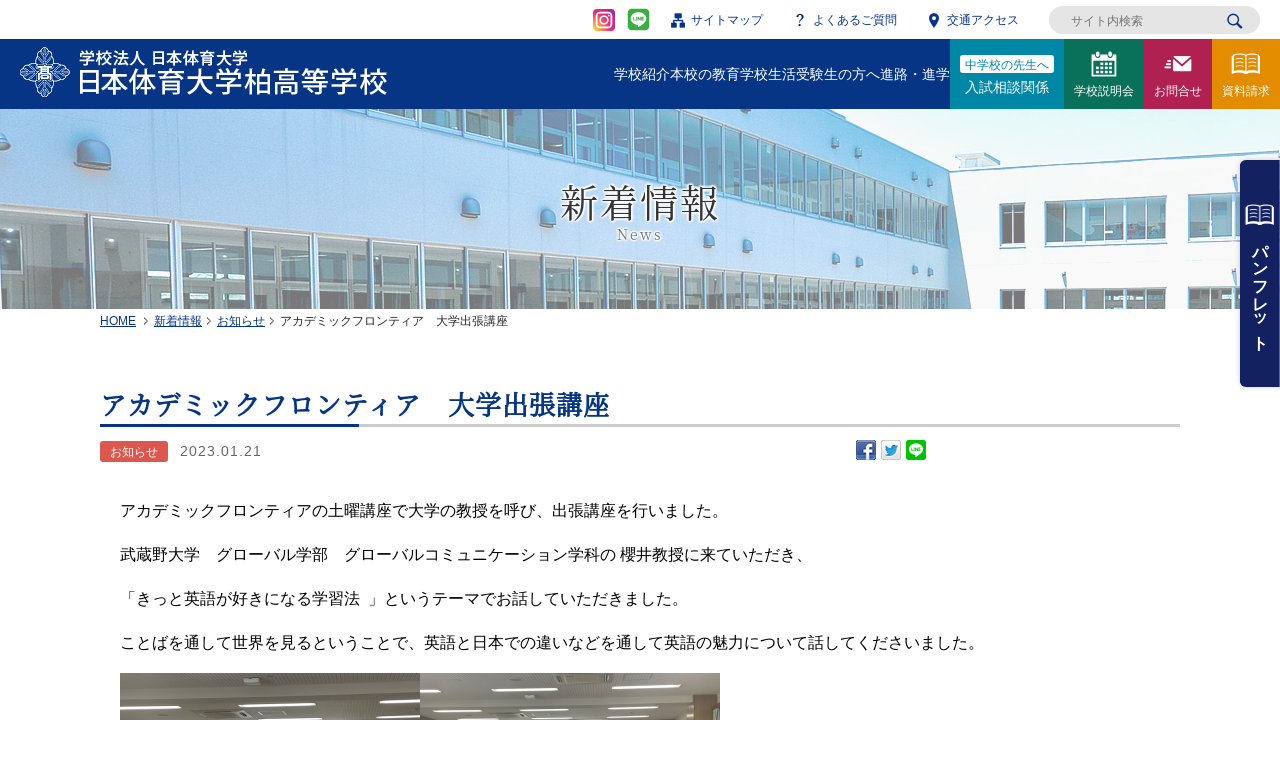

--- FILE ---
content_type: text/html; charset=UTF-8
request_url: https://k-nittai.ed.jp/post_info/16463.html
body_size: 34864
content:
<!DOCTYPE html>
<html lang="ja">
<head>
  <meta charset="UTF-8">
  <meta name="viewport" content="width=device-width,initial-scale=1">
  <meta name="format-detection" content="telephone=no">
  <title>アカデミックフロンティア　大学出張講座 | 日本体育大学柏高等学校</title>
    <meta name="description" content="日体大柏高校の新着情報「アカデミックフロンティア　大学出張講座」の記事です。" />
  <meta name="author" content="日本体育大学柏高等学校">
  <link href="https://k-nittai.ed.jp" rel="start" title="日本体育大学柏高等学校 HOME">
  <link href="https://k-nittai.ed.jp/wp/wp-content/themes/k-nittai/interface/favicon.ico" rel="shortcut icon">

  <link href="https://k-nittai.ed.jp/wp/wp-content/themes/k-nittai/css/font.css?ver=2018012630524" type="text/css" rel="stylesheet" media="screen,print" >  <link href="https://k-nittai.ed.jp/wp/wp-content/themes/k-nittai/css/reset.css?ver=2018012630524" type="text/css" rel="stylesheet" media="screen,print" >    <link href="https://k-nittai.ed.jp/wp/wp-content/themes/k-nittai/css/common.css?ver=2025101583022" type="text/css" rel="stylesheet" media="screen,print" >    <link href="https://k-nittai.ed.jp/wp/wp-content/themes/k-nittai/css/style.css?ver=2025082242454" type="text/css" rel="stylesheet" media="screen,print" >  <!--[if lt IE 9]> 
  <script src="https://k-nittai.ed.jp/wp/wp-content/themes/k-nittai/js/html5shiv.js"></script>
  <![endif]-->
  <script src="https://k-nittai.ed.jp/wp/wp-content/themes/k-nittai/js/jquery.min.js?ver=2019042672019" type="text/javascript" ></script>  <script src="https://k-nittai.ed.jp/wp/wp-content/themes/k-nittai/js/jquery.cookie.js?ver=2019042672018" type="text/javascript" ></script>  <script src="https://k-nittai.ed.jp/wp/wp-content/themes/k-nittai/js/ajaxzip3.js?ver=2019042672018" type="text/javascript" ></script>
  <script type="text/javascript" src="https://k-nittai.ed.jp/wp/wp-content/themes/k-nittai/js/ofi.min.js"></script>
  <link href="https://k-nittai.ed.jp/wp/wp-content/themes/k-nittai/js/swiper/swiper.min.css" rel="stylesheet" type="text/css" media="screen,print">
  <script src="https://k-nittai.ed.jp/wp/wp-content/themes/k-nittai/js/swiper/swiper.min.js" defer></script>
  <link href="https://k-nittai.ed.jp/wp/wp-content/themes/k-nittai/js/fancybox/jquery.fancybox.min.css" rel="stylesheet" type="text/css" media="screen,print"> 
  <script src="https://k-nittai.ed.jp/wp/wp-content/themes/k-nittai/js/fancybox/jquery.fancybox.min.js"></script>

  <script src="https://k-nittai.ed.jp/wp/wp-content/themes/k-nittai/js/script.js?ver=2025062623145" type="text/javascript" ></script>        <!-- Global site tag (gtag.js) - Google Analytics -->
  <script async src="https://www.googletagmanager.com/gtag/js?id=UA-80214212-20"></script>
  <script type="text/javascript" src="https://k-nittai.ed.jp/wp/wp-content/themes/k-nittai/js/googleanalytics.js"></script>

<!-- Google Tag Manager -->
<script>(function(w,d,s,l,i){w[l]=w[l]||[];w[l].push({'gtm.start':
new Date().getTime(),event:'gtm.js'});var f=d.getElementsByTagName(s)[0],
j=d.createElement(s),dl=l!='dataLayer'?'&l='+l:'';j.async=true;j.src=
'https://www.googletagmanager.com/gtm.js?id='+i+dl;f.parentNode.insertBefore(j,f);
})(window,document,'script','dataLayer','GTM-NG46HWBL');</script>
<!-- End Google Tag Manager -->

  <link rel='dns-prefetch' href='//s.w.org' />
<link rel="alternate" type="application/rss+xml" title="日本体育大学柏高等学校 &raquo; フィード" href="https://k-nittai.ed.jp/feed" />
<link rel="alternate" type="application/rss+xml" title="日本体育大学柏高等学校 &raquo; コメントフィード" href="https://k-nittai.ed.jp/comments/feed" />
<link rel="alternate" type="application/rss+xml" title="日本体育大学柏高等学校 &raquo; アカデミックフロンティア　大学出張講座 のコメントのフィード" href="https://k-nittai.ed.jp/post_info/16463.html/feed" />
		<script type="text/javascript">
			window._wpemojiSettings = {"baseUrl":"https:\/\/s.w.org\/images\/core\/emoji\/2.4\/72x72\/","ext":".png","svgUrl":"https:\/\/s.w.org\/images\/core\/emoji\/2.4\/svg\/","svgExt":".svg","source":{"concatemoji":"https:\/\/k-nittai.ed.jp\/wp\/wp-includes\/js\/wp-emoji-release.min.js?ver=4.9.3"}};
			!function(a,b,c){function d(a,b){var c=String.fromCharCode;l.clearRect(0,0,k.width,k.height),l.fillText(c.apply(this,a),0,0);var d=k.toDataURL();l.clearRect(0,0,k.width,k.height),l.fillText(c.apply(this,b),0,0);var e=k.toDataURL();return d===e}function e(a){var b;if(!l||!l.fillText)return!1;switch(l.textBaseline="top",l.font="600 32px Arial",a){case"flag":return!(b=d([55356,56826,55356,56819],[55356,56826,8203,55356,56819]))&&(b=d([55356,57332,56128,56423,56128,56418,56128,56421,56128,56430,56128,56423,56128,56447],[55356,57332,8203,56128,56423,8203,56128,56418,8203,56128,56421,8203,56128,56430,8203,56128,56423,8203,56128,56447]),!b);case"emoji":return b=d([55357,56692,8205,9792,65039],[55357,56692,8203,9792,65039]),!b}return!1}function f(a){var c=b.createElement("script");c.src=a,c.defer=c.type="text/javascript",b.getElementsByTagName("head")[0].appendChild(c)}var g,h,i,j,k=b.createElement("canvas"),l=k.getContext&&k.getContext("2d");for(j=Array("flag","emoji"),c.supports={everything:!0,everythingExceptFlag:!0},i=0;i<j.length;i++)c.supports[j[i]]=e(j[i]),c.supports.everything=c.supports.everything&&c.supports[j[i]],"flag"!==j[i]&&(c.supports.everythingExceptFlag=c.supports.everythingExceptFlag&&c.supports[j[i]]);c.supports.everythingExceptFlag=c.supports.everythingExceptFlag&&!c.supports.flag,c.DOMReady=!1,c.readyCallback=function(){c.DOMReady=!0},c.supports.everything||(h=function(){c.readyCallback()},b.addEventListener?(b.addEventListener("DOMContentLoaded",h,!1),a.addEventListener("load",h,!1)):(a.attachEvent("onload",h),b.attachEvent("onreadystatechange",function(){"complete"===b.readyState&&c.readyCallback()})),g=c.source||{},g.concatemoji?f(g.concatemoji):g.wpemoji&&g.twemoji&&(f(g.twemoji),f(g.wpemoji)))}(window,document,window._wpemojiSettings);
		</script>
		<style type="text/css">
img.wp-smiley,
img.emoji {
	display: inline !important;
	border: none !important;
	box-shadow: none !important;
	height: 1em !important;
	width: 1em !important;
	margin: 0 .07em !important;
	vertical-align: -0.1em !important;
	background: none !important;
	padding: 0 !important;
}
</style>
<link rel='stylesheet' id='SC-TableOfContents-css'  href='https://k-nittai.ed.jp/wp/wp-content/themes/k-nittai/sc-toc.css?ver=4.9.3' type='text/css' media='all' />
<link rel='stylesheet' id='simcal-qtip-css'  href='https://k-nittai.ed.jp/wp/wp-content/plugins/google-calendar-events/assets/css/vendor/jquery.qtip.min.css?ver=3.1.20' type='text/css' media='all' />
<link rel='stylesheet' id='simcal-default-calendar-grid-css'  href='https://k-nittai.ed.jp/wp/wp-content/plugins/google-calendar-events/assets/css/default-calendar-grid.min.css?ver=3.1.20' type='text/css' media='all' />
<link rel='stylesheet' id='simcal-default-calendar-list-css'  href='https://k-nittai.ed.jp/wp/wp-content/plugins/google-calendar-events/assets/css/default-calendar-list.min.css?ver=3.1.20' type='text/css' media='all' />
<link rel='https://api.w.org/' href='https://k-nittai.ed.jp/wp-json/' />
<link rel="EditURI" type="application/rsd+xml" title="RSD" href="https://k-nittai.ed.jp/wp/xmlrpc.php?rsd" />
<link rel="wlwmanifest" type="application/wlwmanifest+xml" href="https://k-nittai.ed.jp/wp/wp-includes/wlwmanifest.xml" /> 
<link rel='prev' title='アカデミックフロンティア　土曜講座（英検対策）' href='https://k-nittai.ed.jp/post_info/16442.html' />
<link rel='next' title='男子バスケットボール部　千葉県高等学校新人体育大会　第5位！' href='https://k-nittai.ed.jp/post_club/16470.html' />
<meta name="generator" content="WordPress 4.9.3" />
<link rel="canonical" href="https://k-nittai.ed.jp/post_info/16463.html" />
<link rel='shortlink' href='https://k-nittai.ed.jp/?p=16463' />
<link rel="alternate" type="application/json+oembed" href="https://k-nittai.ed.jp/wp-json/oembed/1.0/embed?url=https%3A%2F%2Fk-nittai.ed.jp%2Fpost_info%2F16463.html" />
<link rel="alternate" type="text/xml+oembed" href="https://k-nittai.ed.jp/wp-json/oembed/1.0/embed?url=https%3A%2F%2Fk-nittai.ed.jp%2Fpost_info%2F16463.html&#038;format=xml" />
</head>
<body oncontextmenu='return false' >
<!-- Google Tag Manager (noscript) -->
<noscript><iframe src="https://www.googletagmanager.com/ns.html?id=GTM-NG46HWBL"
height="0" width="0" style="display:none;visibility:hidden"></iframe></noscript>
<!-- End Google Tag Manager (noscript) -->
  <div id="container">
    <header id="header">
      <div class="header-wrapper">
        <div class="header-inner">
          <div class="site-title">
            <h1><a href="https://k-nittai.ed.jp/">日本体育大学柏高等学校</a></h1>
          </div><!-- .site-title end -->
          <nav class="supplement-nav">
            <ul>
              <li class="sns_inst"><a href="https://www.instagram.com/nittai_kashiwa944/" target="_blank">公式インスタグラム</a></li>
              <li class="sns_line"><a href="https://lin.ee/hyICruV" target="_blank">公式LINE＠友だち追加</a></li>
              <li class="sitemap"><a href="https://k-nittai.ed.jp/site_map/">サイトマップ</a></li>
              <li class="faq"><a href="https://k-nittai.ed.jp/for_examinee/faq/">よくあるご質問</a></li>
              <li class="access"><a href="https://k-nittai.ed.jp/introduction/access/">交通アクセス</a></li>
              <li class="search">
                <form action="https://k-nittai.ed.jp/" method="get">
                  <fieldset>
                    <input type="text" name="s" id="search" value="" placeholder="サイト内検索">
                    <input type="submit" alt="検索">
                  </fieldset>
                </form>
              </li>
            </ul>
          </nav><!-- .supplement-nav end -->
          <div class="global-nav-icon"><div class="nav-icon"><div class="line1"></div><div class="line2"></div><div class="line3"></div><p>MENU</p></div></div>
        </div><!-- .header-inner end -->
        <nav id="global-nav">
          <div class="global-nav-wrapper">
            <ul>
                            <li ><span class="iol">学校紹介</span>
                <ul>
                  <li><a href="https://k-nittai.ed.jp/introduction/education_policy/">教育理念</a></li>
                  <li><a href="https://k-nittai.ed.jp/introduction/history/">沿革</a></li>
                  <li><a href="https://k-nittai.ed.jp/introduction/facility/">施設紹介</a></li>
                  <li><a href="https://k-nittai.ed.jp/introduction/access/">交通アクセス</a></li>
                  <li><a href="https://k-nittai.ed.jp/introduction/movie/">紹介MOVIE</a></li>
                </ul>
              </li>
              <li ><span class="iol">本校の教育</span>
                <ul>
                  <li><a href="https://k-nittai.ed.jp/education/feature/">教育の特色</a></li>
                  <li><a href="https://k-nittai.ed.jp/education/attempt/">取り組み</a></li>
                  <li><a href="https://k-nittai.ed.jp/education/course/authentic_learning/">オーセンティックラーニングコース</a></li>
                  <li><a href="https://k-nittai.ed.jp/education/course/athlete/">アスリートコース</a></li>
                </ul>
              </li>
              <li ><span class="iol">学校生活</span>
                <ul>
                  <li><a href="https://k-nittai.ed.jp/school/event/">年間行事</a></li>
                  <li><a href="https://k-nittai.ed.jp/club/">部活動</a></li>
                  <li><a href="https://k-nittai.ed.jp/school/uniform/">制服紹介</a></li>
                  <li><a href="https://k-nittai.ed.jp/photo/">フォトギャラリー</a></li>
                  <li><a href="https://k-nittai.ed.jp/media_center/">メディアセンター</a></li>
                  <li><a href="https://k-nittai.ed.jp/wp/wp-content/uploads/bullying_prevention.pdf" target="_blank">いじめ防止基本方針</a></li>
                </ul>
              </li>
              <li ><span class="iol">受験生の方へ</span>
                <ul>
                  <li><a href="https://k-nittai.ed.jp/for_examinee/opencampus/">学校説明会・オープンスクール</a></li>
                  <li><a href="https://k-nittai.ed.jp/for_examinee/recruiting/">募集要項</a></li>
                  <li><a href="https://k-nittai.ed.jp/for_examinee/scholarship-student/">特待生</a></li>
                  <li><a href="https://k-nittai.ed.jp/for_examinee/faq/">よくあるご質問</a></li>
                </ul>
              </li>
              <li ><span class="iol">進路・進学</span>
                <ul>
                  <li><a href="https://k-nittai.ed.jp/course/guidance/">進路指導</a></li>
                  <li><a href="https://k-nittai.ed.jp/course/recommendation/">指定校推薦・大学・短大</a></li>
                  <li><a href="https://k-nittai.ed.jp/course/result/">進路実績</a></li>
                  <li><a href="https://k-nittai.ed.jp/course/alumni/">卒業生の声</a></li>
                </ul>
              </li>
              <li class="visitor d-none open"><span class="iol">訪問者別メニュー</span>
                <ul>
                  <li class="d-none"><a href="https://k-nittai.ed.jp/for_teaching_staff/">教職員の方へ</a></li>
                  <li class="d-none"><a href="https://k-nittai.ed.jp/for_student/">在校生の方へ</a></li>
                  <li class="d-none"><a href="https://k-nittai.ed.jp/for_alumni/">卒業生の方へ</a></li>
                  <li class="d-none"><a href="https://k-nittai.ed.jp/recruit/">教職員採用情報</a></li>
                </ul>
              </li>
              <li class="download"><a href="https://k-nittai.ed.jp/post_info/15900.html"><span class="date">中学校の先生へ</span>入試相談関係</a></li>
              <!--<li class="recruiting"><a href="https://k-nittai.ed.jp/for_examinee/recruiting/"><span class="date">平成31年度</span>募集要項</a></li>-->
              <li class="briefing"><a href="https://k-nittai.ed.jp/for_examinee/opencampus/">学校説明会</a></li>
              <!--<li class="application"><a href="https://mirai-compass.net/usr/knittah/common/login.jsf" target="_blank">ウェブ出願</a></li>-->
              <li class="inquiry"><a href="https://k-nittai.ed.jp/inquiry/">お問合せ</a></li>
              <li class="request"><a href="https://k-nittai.ed.jp/request/">資料請求</a></li>
              <li class="d-none"><span class="iol">サポートメニュー</span>
                <ul>
                  <li class="d-none"><a href="https://k-nittai.ed.jp/news/">新着情報</a></li>
                  <li class="d-none"><a href="https://k-nittai.ed.jp/site_map/">サイトマップ</a></li>
                  <li class="d-none"><a href="https://k-nittai.ed.jp/policy/">プライバシーポリシー</a></li>
                </ul>
              </li>
              <li class="d-none sns"><a href="https://www.instagram.com/nittai_kashiwa944/" target="_blank"><img src="https://k-nittai.ed.jp/wp/wp-content/themes/k-nittai/img/button/instagram.png" alt="公式インスタグラム"></a></li>
              <li class="d-none sns"><a href="https://lin.ee/hyICruV" target="_blank"><img src="https://k-nittai.ed.jp/wp/wp-content/themes/k-nittai/img/button/line.png" alt="公式LINE＠友だち追加"></a></li>
              <li class="d-none">
                <form action="https://k-nittai.ed.jp/" method="get">
                  <fieldset>
                    <input type="text" name="s" id="search" value="" placeholder="サイト内検索">
                    <input type="submit" alt="検索">
                  </fieldset>
                </form>
              </li>
            </ul>
          </div>
        </nav><!-- #global-nav end -->
        <nav id="form-nav">
          <ul>
            <li class="recruiting"><a href="https://k-nittai.ed.jp/post_info/15900.html"><span class="date">中学校の先生へ</span>入試相談関係</a></li>
            <li class="briefing"><a href="https://k-nittai.ed.jp/for_examinee/opencampus/">学校説明会</a></li>
            <!--<li class="application"><a href="https://mirai-compass.net/usr/knittah/common/login.jsf" target="_blank">ウェブ出願</a></li>-->
            <li class="inquiry"><a href="https://k-nittai.ed.jp/inquiry/">お問合せ</a></li>
            <li class="request"><a href="https://k-nittai.ed.jp/request/">資料請求</a></li>
          </ul>
        </nav><!-- #form-nav end -->
      </div><!-- .header-wrapper end -->
    </header><!-- #header end -->

    <div id="content">
      <div id="main">

        <h2 class="page-title news"><span class="jp">新着情報</span><span class="en">News</span></h2>

                                        
        
        <nav id="breadcrumbs">
  <ol itemscope itemtype="http://schema.org/BreadcrumbList">
    <li itemprop="itemListElement" itemscope itemtype="http://schema.org/ListItem"><a itemprop="item" href="https://k-nittai.ed.jp"><span itemprop="name">HOME</span></a><meta itemprop="position" content="1" /></li>
<li itemprop="itemListElement" itemscope itemtype="http://schema.org/ListItem"><a itemprop="item" href="https://k-nittai.ed.jp/news"><span itemprop="name">新着情報</span></a><meta itemprop="position" content="2" /></li><li itemprop="itemListElement" itemscope itemtype="http://schema.org/ListItem"><a itemprop="item" href="https://k-nittai.ed.jp/post_info"><span itemprop="name">お知らせ</span></a><meta itemprop="position" content="3" /></li><li itemprop="itemListElement" itemscope itemtype="http://schema.org/ListItem"><a itemprop="item" href="https://k-nittai.ed.jp/post_info/16463.html"><span itemprop="name">アカデミックフロンティア　大学出張講座</span></a><meta itemprop="position" content="4" /></li>  </ol>
</nav><!-- #breadcrumbs end -->

        <section class="node">
                              <h3>アカデミックフロンティア　大学出張講座</h3>
          <div class="blog-info">
            <p class="blog-title">
                                          <a href="https://k-nittai.ed.jp/category/post_info"><span class="icon info">お知らせ</span></a>
                                          <span class="date">2023.01.21</span>
            </p>
            <div class="sns">

<div class="ninja_onebutton">
<script type="text/javascript">
//<![CDATA[
(function(d){
if(typeof(window.NINJA_CO_JP_ONETAG_BUTTON_ea328a1818e6c9a00d5d4b01717845cb)=='undefined'){
    document.write("<sc"+"ript type='text\/javascript' src='\/\/omt.shinobi.jp\/b\/ea328a1818e6c9a00d5d4b01717845cb'><\/sc"+"ript>");
}else{
    window.NINJA_CO_JP_ONETAG_BUTTON_ea328a1818e6c9a00d5d4b01717845cb.ONETAGButton_Load();}
})(document);
//]]>
</script><span class="ninja_onebutton_hidden" style="display:none;">https://k-nittai.ed.jp/post_info/16463.html</span><span style="display:none;" class="ninja_onebutton_hidden">アカデミックフロンティア　大学出張講座</span>
</div>

            </div>
          </div>
          <div class="node-wrapper">
            <p><p>アカデミックフロンティアの土曜講座で大学の教授を呼び、出張講座を行いました。</p>
<p>武蔵野大学　グローバル学部　グローバルコミュニケーション学科の 櫻井教授に来ていただき、</p>
<p>「きっと英語が好きになる学習法  」というテーマでお話していただきました。</p>
<p>ことばを通して世界を見るということで、英語と日本での違いなどを通して英語の魅力について話してくださいました。</p>
<p><img class="alignnone size-medium wp-image-16466" src="https://k-nittai.ed.jp/wp/wp-content/uploads/IMG_8470-300x225.png" alt="" width="300" height="225" srcset="https://k-nittai.ed.jp/wp/wp-content/uploads/IMG_8470-300x225.png 300w, https://k-nittai.ed.jp/wp/wp-content/uploads/IMG_8470-768x576.png 768w, https://k-nittai.ed.jp/wp/wp-content/uploads/IMG_8470-1024x768.png 1024w, https://k-nittai.ed.jp/wp/wp-content/uploads/IMG_8470-624x468.png 624w" sizes="(max-width: 300px) 100vw, 300px" /><img class="alignnone size-medium wp-image-16467" src="https://k-nittai.ed.jp/wp/wp-content/uploads/IMG_8471-300x225.png" alt="" width="300" height="225" srcset="https://k-nittai.ed.jp/wp/wp-content/uploads/IMG_8471-300x225.png 300w, https://k-nittai.ed.jp/wp/wp-content/uploads/IMG_8471-768x576.png 768w, https://k-nittai.ed.jp/wp/wp-content/uploads/IMG_8471-1024x768.png 1024w, https://k-nittai.ed.jp/wp/wp-content/uploads/IMG_8471-624x468.png 624w" sizes="(max-width: 300px) 100vw, 300px" /></p>
<p><img class="alignnone size-medium wp-image-16468" src="https://k-nittai.ed.jp/wp/wp-content/uploads/IMG_8472-300x225.png" alt="" width="300" height="225" srcset="https://k-nittai.ed.jp/wp/wp-content/uploads/IMG_8472-300x225.png 300w, https://k-nittai.ed.jp/wp/wp-content/uploads/IMG_8472-768x576.png 768w, https://k-nittai.ed.jp/wp/wp-content/uploads/IMG_8472-1024x768.png 1024w, https://k-nittai.ed.jp/wp/wp-content/uploads/IMG_8472-624x468.png 624w" sizes="(max-width: 300px) 100vw, 300px" /></p>
</p>
          </div>
                            </section>

        <nav class="news-nav">
          <div class="prev-post"><a href="https://k-nittai.ed.jp/post_info/16442.html" rel="prev">前の記事</a></div>
          <div class="list-post"><a href="https://k-nittai.ed.jp/news">記事一覧</a></div>
          <div class="next-post"><a href="https://k-nittai.ed.jp/post_club/16470.html" rel="next">次の記事</a></div>
        </nav>

                 <section id="page-feature">
          <ul>
            <li class="feature1"><a href="https://k-nittai.ed.jp/club">部活動紹介</a></li>
            <li class="feature9"><a href="https://k-nittai.ed.jp/education/active_learning">アクティブラーニング</a></li>
            <li class="feature3"><a href="https://k-nittai.ed.jp/school/event">スクールライフ</a></li>
            <li class="feature4"><a href="https://k-nittai.ed.jp/introduction/facility">360°施設紹介</a></li>
            <li class="feature5"><a href="https://k-nittai.ed.jp/for_examinee/opencampus">学校説明会</a></li>
            <li class="feature6"><a href="https://k-nittai.ed.jp/school/uniform">制服紹介</a></li>
            <li class="feature7"><a href="https://k-nittai.ed.jp/course/alumni">メッセージ</a></li>
            <li class="feature8"><a href="https://k-nittai.ed.jp/for_examinee/recruiting">入試情報</a></li>
          </ul>
        </section>

      </div><!-- #main-column end -->
    </div>
    <footer id="footer">
      <div class="pagetop"><a href="#container" class="smooth">PAGETOP</a></div>
      <div class="footer-wrapper">
        <div class="information">
          <p class="site-title"><a href="https://k-nittai.ed.jp/">学校法人 日本体育大学　日本体育大学柏高等学校</a></p>
          <address><a href="https://goo.gl/maps/B5HE4FSYS7A2" target="_blank">〒277-0008　千葉県柏市戸張944</a></address>
          <p class="tel">TEL：<span class="call-link">04-7167-1301</span></p>
          <p class="tel">FAX：<span>04-7167-5338</span></p>
          <ul class="mailform">
            <li class="inquiry"><a href="https://k-nittai.ed.jp/inquiry/">お問合せ</a></li>
            <li class="request"><a href="https://k-nittai.ed.jp/request/">資料請求</a></li>
          </ul>
        </div><!-- .information end -->
        <div class="map">
          <div class="map-inner"><iframe src="https://www.google.com/maps/embed?pb=!1m18!1m12!1m3!1d3233.6486855301064!2d139.98893835120464!3d35.857617080056215!2m3!1f0!2f0!3f0!3m2!1i1024!2i768!4f13.1!3m3!1m2!1s0x60189d308d9907db%3A0x2f8ae87fe613b98e!2z5pel5pys5L2T6IKy5aSn5a2m5p-P6auY562J5a2m5qCh!5e0!3m2!1sja!2sjp!4v1513847934864" width="100%" height="100%" frameborder="0" style="border:0" allowfullscreen></iframe></div>
        </div><!-- .map end -->
      </div>
      <nav class="supplement-nav">
        <ul>
          <li><a href="https://k-nittai.ed.jp/for_teaching_staff/">教職員の方へ</a></li>
          <li><a href="https://k-nittai.ed.jp/for_student/">在校生の方へ</a></li>
          <li><a href="https://k-nittai.ed.jp/for_alumni/">卒業生の方へ</a></li>
          <li><a href="https://k-nittai.ed.jp/recruit/"><!--span style="margin-right:6px;padding:4px 4px 2px;background:#d40000;font-size:10px;font-weight:normal;">NEW</span-->教職員採用情報</a></li>
        </ul>
      </nav>
      <nav class="sitemap-nav">
        <div class="sitemap-nav-wrapper">
          <ul>
            <li><a href="https://k-nittai.ed.jp/">HOME</a></li>
            <li><span class="iol">学校紹介</span>
              <ul>
                <li><a href="https://k-nittai.ed.jp/introduction/education_policy/">教育理念</a></li>
                <li><a href="https://k-nittai.ed.jp/introduction/history/">沿革</a></li>
                <li><a href="https://k-nittai.ed.jp/introduction/facility/">施設紹介</a></li>
                <li><a href="https://k-nittai.ed.jp/introduction/access/">交通アクセス</a></li>
                <li><a href="https://k-nittai.ed.jp/introduction/movie/">紹介MOVIE</a></li>
              </ul>
            </li>
            <li><span class="iol">本校の教育</span>
              <ul>
                <li><a href="https://k-nittai.ed.jp/education/feature/">教育の特色</a></li>
                <li><a href="https://k-nittai.ed.jp/education/attempt/">取り組み</a></li>
                <li><a href="https://k-nittai.ed.jp/education/course/authentic_learning/">オーセンティックラーニングコース</a></li>
                <li><a href="https://k-nittai.ed.jp/education/course/athlete/">アスリートコース</a></li>
              </ul>
            </li>
          </ul>
          <ul>
            <li><span class="iol">学校生活</span>
              <ul>
                <li><a href="https://k-nittai.ed.jp/school/event/">年間行事</a></li>
                <li><a href="https://k-nittai.ed.jp/club/">部活動</a></li>
                <li><a href="https://k-nittai.ed.jp/school/uniform/">制服紹介</a></li>
                <li><a href="https://k-nittai.ed.jp/photo/">フォトギャラリー</a></li>
                <li><a href="https://k-nittai.ed.jp/media_center/">メディアセンター</a></li>
                <li><a href="https://k-nittai.ed.jp/wp/wp-content/uploads/bullying_prevention.pdf" target="_blank">いじめ防止基本方針</a></li>
              </ul>
            </li>
            <li><span class="iol">受験生の方へ</span>
              <ul>
                <li><a href="https://k-nittai.ed.jp/for_examinee/opencampus/">学校説明会・オープンスクール</a></li>
                <li><a href="https://k-nittai.ed.jp/for_examinee/recruiting/">募集要項</a></li>
                <li><a href="https://k-nittai.ed.jp/for_examinee/scholarship-student/">特待生</a></li>
                <li><a href="https://k-nittai.ed.jp/for_examinee/faq/">よくあるご質問</a></li>
              </ul>
            </li>
          </ul>
          <ul>
            <li><span class="iol">進路・進学</span>
              <ul>
                <li><a href="https://k-nittai.ed.jp/course/guidance/">進路指導</a></li>
                <li><a href="https://k-nittai.ed.jp/course/recommendation/">指定校推薦・大学・短大</a></li>
                <li><a href="https://k-nittai.ed.jp/course/result/">進路実績</a></li>
                <li><a href="https://k-nittai.ed.jp/course/alumni/">卒業生の声</a></li>
              </ul>
            </li>
            <li><a href="https://k-nittai.ed.jp/for_examinee/opencampus/">学校説明会</a></li>
            <li><a href="https://k-nittai.ed.jp/inquiry/">お問合せ</a></li>
            <li><a href="https://k-nittai.ed.jp/request/">資料請求</a></li>
            <li><span class="iol">サポートメニュー</span>
              <ul>
                <li><a href="https://k-nittai.ed.jp/news/">新着情報</a></li>
                <li><a href="https://k-nittai.ed.jp/site_map/">サイトマップ</a></li>
                <li><a href="https://k-nittai.ed.jp/policy/">プライバシーポリシー</a></li>
              </ul>
            </li>
          </ul>
          <ul>
            <li><span class="iol">併設校</span>
              <ul>
                <li><a href="http://www.gaku-nittai.ac.jp/" target="_blank">学校法人 日本体育大学</a></li>
                <li><a href="http://www.nittai.ac.jp/" target="_blank">日本体育大学</a></li>
                <li><a href="http://www.nittai-iryo.ac.jp/" target="_blank">日本体育大学医療専門学校</a></li>
                <li><a href="http://www.nittai-ebara.jp/" target="_blank">日本体育大学荏原高等学校</a></li>
                <li><a href="http://www.ohka.ed.jp/" target="_blank">日本体育大学桜華中学校・高等学校</a></li>
                <li><a href="http://www.h-nittai.ed.jp/" target="_blank">浜松日体中学校･高等学校</a></li>
                <li><a href="http://s-nittai.ed.jp/" target="_blank">日本体育大学附属高等支援学校</a></li>
                <li><a href="http://www.nittai-kindergarten.ed.jp/" target="_blank">日体幼稚園</a></li>
              </ul>
            </li>
            <li><span class="iol"><a href="https://k-nittai.ed.jp/evaluation">学校評価</a></span></li>
          </ul>
          <form action="https://k-nittai.ed.jp/" method="get" class="hide-d">
            <fieldset>
              <input type="text" name="s" id="search" value="" placeholder="サイト内検索">
              <input type="submit" alt="検索">
            </fieldset>
          </form>
          <ul class="banner">
            <li><a href="https://www.mplanning.co.jp/exgrow/" target="_blank"><img src="https://k-nittai.ed.jp/wp/wp-content/themes/k-nittai/img/button/academic_center.jpg" alt="NKアカデミックセンター"></a></li>
            <li><a href="https://k-nittai.ed.jp/media_center"><img src="https://k-nittai.ed.jp/wp/wp-content/themes/k-nittai/img/button/library-nittai-k.jpg" alt="メディアセンター"></a></li>
            <li><a href="http://www.kashiwanittai-dousoukai.jp/" target="_blank"><img src="https://k-nittai.ed.jp/wp/wp-content/themes/k-nittai/img/button/dousoukai.jpg" alt="戸張の杜～日本体育大学柏高等学校同窓会"></a></li>
            <li><a href="https://wdsd.net/k-nittai/ssl.php" target="_blank"><img src="https://k-nittai.ed.jp/wp/wp-content/themes/k-nittai/img/button/wdsd.jpg" alt="Webでお知らせ"></a></li>
            <li><a href="https://www.gaku-nittai.ac.jp/donation.html" target="_blank"><img src="https://k-nittai.ed.jp/wp/wp-content/uploads/%E5%AF%84%E4%BB%98%E9%87%91%E3%81%AE%E3%81%8A%E9%A1%98%E3%81%84.png" alt="寄付金のお願い"></a></li>

          </ul>
        </div>
        <div class="copyright">Copyright &copy; <span class="year"></span> Nippon Sport Science University Kashiwa High School. All Rights Reserved.</div>
      </nav><!-- .sitemap-nav end -->
    </footer><!-- #footer end -->
  </div>
  <nav id="fixed-nav">
    <ul>
      <li class="ebook">
        <div class="icon" data-toggleclass-trigger="pamphlet"><span class="sub-btn">パンフレット</span></div>
        <ul data-toggleclass-target="pamphlet">
          <li><a href="https://k-nittai.ed.jp/wp/wp-content/themes/k-nittai/catalog/book.html?v=202507" target="_blank" onClick="gtag('event', 'click', {'event_category':'ebook','event_label':'デジタルパンフレット'});"><img src="https://k-nittai.ed.jp/wp/wp-content/themes/k-nittai/img/button/ebook.jpg?ver=20250724" alt="デジタルパンフレット">デジタル<br class="hide-m">パンフレット</a></li>
          <!--<li><a href="https://k-nittai.ed.jp/wp/wp-content/themes/k-nittai/img/recruiting/r7_recruiting.pdf" target="_blank"><img src="https://k-nittai.ed.jp/wp/wp-content/themes/k-nittai/img/button/r7_recruiting.jpg" alt="生徒募集要項">生徒募集要項</a></li>-->
        </ul>
      </li>
      <!--<li class="online-os"><a href="https://k-nittai.ed.jp/for_examinee/opencampus/">オンライン学校説明会</a></li>-->
    </ul>
  </nav>
  <!--<div id="fixed-menu">
    <a href="https://k-nittai.ed.jp/post_info/10623.html"><span class="date">中学校の先生へ</span>入試相談用紙</a>
  </div>-->
<script type='text/javascript' src='https://k-nittai.ed.jp/wp/wp-content/plugins/google-calendar-events/assets/js/vendor/jquery.qtip.min.js?ver=3.1.20'></script>
<script type='text/javascript' src='https://k-nittai.ed.jp/wp/wp-content/plugins/google-calendar-events/assets/js/vendor/moment.min.js?ver=3.1.20'></script>
<script type='text/javascript' src='https://k-nittai.ed.jp/wp/wp-content/plugins/google-calendar-events/assets/js/vendor/moment-timezone-with-data.min.js?ver=3.1.20'></script>
<script type='text/javascript'>
/* <![CDATA[ */
var simcal_default_calendar = {"ajax_url":"\/wp\/wp-admin\/admin-ajax.php","nonce":"97b278b7a7","locale":"ja","text_dir":"ltr","months":{"full":["1\u6708","2\u6708","3\u6708","4\u6708","5\u6708","6\u6708","7\u6708","8\u6708","9\u6708","10\u6708","11\u6708","12\u6708"],"short":["1\u6708","2\u6708","3\u6708","4\u6708","5\u6708","6\u6708","7\u6708","8\u6708","9\u6708","10\u6708","11\u6708","12\u6708"]},"days":{"full":["\u65e5\u66dc\u65e5","\u6708\u66dc\u65e5","\u706b\u66dc\u65e5","\u6c34\u66dc\u65e5","\u6728\u66dc\u65e5","\u91d1\u66dc\u65e5","\u571f\u66dc\u65e5"],"short":["\u65e5","\u6708","\u706b","\u6c34","\u6728","\u91d1","\u571f"]},"meridiem":{"AM":"AM","am":"am","PM":"PM","pm":"pm"}};
/* ]]> */
</script>
<script type='text/javascript' src='https://k-nittai.ed.jp/wp/wp-content/plugins/google-calendar-events/assets/js/default-calendar.min.js?ver=3.1.20'></script>
<script type='text/javascript' src='https://k-nittai.ed.jp/wp/wp-content/plugins/google-calendar-events/assets/js/vendor/imagesloaded.pkgd.min.js?ver=3.1.20'></script>
<script type='text/javascript' src='https://k-nittai.ed.jp/wp/wp-includes/js/wp-embed.min.js?ver=4.9.3'></script>
</body>
</html>


--- FILE ---
content_type: text/css
request_url: https://k-nittai.ed.jp/wp/wp-content/themes/k-nittai/css/font.css?ver=2018012630524
body_size: 1436
content:
/*==============================================================================

    明朝体

==============================================================================*/

@font-face{ 
    font-family: "Mincho";
    src: url("font/notoserifcjkjp-regular.woff2") format("woff2"),
         url("font/notoserifcjkjp-regular.woff") format("woff"),
         url("font/notoserifcjkjp-regular.otf") format("opentype");
}

/*==============================================================================

    丸ゴシック体

==============================================================================*/

@font-face{ 
    font-family: 'Gothic Rounded';
    src: url('font/rounded-x-mplus-1p-regular.eot');
    src: url('font/rounded-x-mplus-1p-regular.eot?#iefix') format('embedded-opentype'),
         url('font/rounded-x-mplus-1p-regular.woff') format('woff'),
         url('font/rounded-x-mplus-1p-regular.ttf') format('truetype');
}

/*==============================================================================

    游ゴシック

==============================================================================*/

@font-face {
    font-family: "YuGothic M";
    src: local(Yu Gothic Medium);
}

/*==============================================================================

    游明朝

==============================================================================*/

@font-face {
    font-family: "YuMincho M";
    src: local(Yu Mincho Medium);
}


--- FILE ---
content_type: text/css
request_url: https://k-nittai.ed.jp/wp/wp-content/themes/k-nittai/css/reset.css?ver=2018012630524
body_size: 1528
content:
html,body,div,span,object,iframe,h1,h2,h3,h4,h5,h6,p,blockquote,pre,abbr,address,cite,code,del,dfn,em,img,ins,kbd,q,samp,small,strong,sub,sup,var,b,i,dl,dt,dd,ol,ul,li,fieldset,form,label,legend,table,caption,tbody,tfoot,thead,tr,th,td,article,aside,canvas,details,figcaption,figure,footer,header,hgroup,menu,nav,section,summary,time,mark,audio,video {margin:0;padding:0;border:0;outline:0;vertical-align:baseline;background:transparent;}
body {line-height:1;-webkit-text-size-adjust:100%;}
article,aside,details,figcaption,figure,footer,header,hgroup,menu,nav,section { display:block;}
nav ul {list-style:none;}
blockquote,q {quotes:none;}
blockquote:before,blockquote:after,q:before,q:after {content:'';content:none;}
a {margin:0;padding:0;text-decoration: underline;vertical-align:baseline;background:transparent;overflow: hidden;outline:none;}
/* change colours to suit your needs */
ins {background-color:#ff9;color:#000;text-decoration:none;}
/* change colours to suit your needs */
mark {background-color:#ff9;color:#000; font-style:italic;font-weight:bold;}
del {text-decoration: line-through;}
abbr[title],dfn[title] {border-bottom:1px dotted;cursor:help;}
table {border-collapse:collapse;border-spacing:0;}
/* change border colour to suit your needs */
hr {display:block;height:1px;border:0; border-top:1px solid #cccccc;margin:1.5em 0;padding:0;}
input,select {-webkit-appearance: none;vertical-align:middle;}
/* add by seo */
ul,ol,li {list-style-type: none;}
input::-ms-clear {visibility:hidden}
input::-ms-reveal {visibility:hidden}
h1,h2,h3,h4,h5,h6 {font-weight: normal;}

--- FILE ---
content_type: text/css
request_url: https://k-nittai.ed.jp/wp/wp-content/themes/k-nittai/css/common.css?ver=2025101583022
body_size: 78857
content:
@charset "utf-8";

/*==============================================================================

  Initialize

==============================================================================*/

/* GA4 イベント取得用 */

#global-nav a,
#form-nav a,
#fixed-nav a,
.eyecatch-menu a,
#index-feature a,
#page-feature a {}

/*--------------------------------------
  General
--------------------------------------*/

html {
  font-size: 62.5%;
  overflow-y: scroll;
  word-break: break-all;
}

body {
  color: #000;
  font-family: "游ゴシック Medium", "Yu Gothic Medium", "YuGothic M", "ヒラギノ角ゴ Pro W3", "Hiragino Kaku Gothic Pro", "メイリオ", Meiryo, sans-serif;
  font-size: 1.6rem;
  line-height: 1.8;
  text-align: left;
	counter-reset: number 0;
}

/*--------------------------------------
  Link
--------------------------------------*/

a:link,
body.t .call-link,
body.m .call-link {
  color: #073585;
  text-decoration: underline;
  cursor: pointer;
}

a:visited {
  color: #073585;
}

body.d a:hover {
  text-decoration: none;
}

/*==============================================================================

  Desktop View

==============================================================================*/

@media screen and (min-width:481px) {

/*--------------------------------------
  div#container
--------------------------------------*/

div#container {
  min-width: 1080px;
  padding-top: 109px;
}
#photo_gallery div#container,#lightbox div#container {
	min-width: auto;
  padding-top: 0;
}

/*--------------------------------------
  header#header
--------------------------------------*/

header#header {
  position: fixed;
  top: 0;
  left: 0;
  width: 100%;
  min-width: 1080px;
  background: #FFF;
  z-index: 9999;
}
header#header div.header-wrapper {
  position: relative;
}
header#header div.header-wrapper:before {
  content: '';
  position: absolute;
  bottom: 0;
  left: 0;
  right: 0;
  width: 100%;
  height: 70px;
  background: #073585;
  z-index: -1;
}

/* div.site-title
------------------*/

header#header div.site-title {
  position: absolute;
  bottom: 12px;
  left: 20px;
  width: 370px;
  height: 50px;
}

header#header div.site-title a {
  display: block;
  width: 370px;
  height: 0;
  padding-top: 50px;
  background: url(../img/button/site-title.png) no-repeat 0px 0px;
  background-size: 100%;
  overflow: hidden;
	transition: 0.3s;
}
header#header div.site-title a:hover {
	opacity: 0.8;
}

/* nav.supplement-nav
------------------*/

header#header nav.supplement-nav {
  float: right;
  clear: right;
  margin: 5px 20px;
}
header#header nav.supplement-nav ul {
  letter-spacing: -.40em;
}
header#header nav.supplement-nav ul li {
  display: inline-block;
  letter-spacing: normal;
  vertical-align: middle;
}
header#header nav.supplement-nav ul li a {
  display: block;
  padding: 0 30px 0 20px;
  font-size: 1.2rem;
  text-decoration: none;
  line-height: 18px;
  transition: 0.2s;
}
header#header nav.supplement-nav ul li.sitemap a {
  background: url(../img/icon/sitemap.png) no-repeat 0 center;
}
header#header nav.supplement-nav ul li.faq a {
  background: url(../img/icon/faq.png) no-repeat 0 center;
}
header#header nav.supplement-nav ul li.access a {
  background: url(../img/icon/access.png) no-repeat 0 center;
}
header#header nav.supplement-nav ul li.sns_inst a,
header#header nav.supplement-nav ul li.sns_line a {
	width: 25px;
	height: 0;
	padding: 25px 0 0;
	overflow: hidden;
}
header#header nav.supplement-nav ul li.sns_inst a {
	margin-right: 10px;
	background: url(../img/icon/instagram.svg) no-repeat center;
	background-size: 88% auto;
}
header#header nav.supplement-nav ul li.sns_line a {
	margin-right: 20px;
	background: url(../img/icon/line.svg) no-repeat center;
	background-size: 100% auto;
}
header#header nav.supplement-nav ul li a:hover {
  opacity: 0.75;
  text-decoration: underline;
}
header#header nav.supplement-nav ul li.search fieldset {
  padding: 0 15px 0 20px;
  background: #e5e5e5;
  border-radius: 100px;
}
header#header nav.supplement-nav ul li.search input[type="text"] {
  background: none;
  font-size: 1.2rem;
  border: none;
  outline: none;
}
header#header nav.supplement-nav ul li.search input[type="submit"] {
  width: 20px;
  height: 20px;
  background: url(../img/icon/search.png) no-repeat center;
  background-size: 20px;
  border: none;
  outline: none;
  text-indent: -9999px;
  cursor: pointer;
  transition: 0.2s;
}
header#header nav.supplement-nav ul li.search input[type="submit"]:hover {
  opacity: 0.7;
}

/* nav#global-nav
------------------*/

header#header div.global-nav-icon {
  display: none;
}
header#header nav#global-nav {
  clear: both;
	width: 100%;
  min-height: 70px;
	padding-left: 400px;
  line-height: 1.2;
	box-sizing: border-box;
}
header#header nav#global-nav ul {
	display: flex;
	justify-content: flex-end;
  white-space: nowrap;
}
header#header nav#global-nav .global-nav-wrapper > ul > li:not(.visitor,.download,.recruiting,.briefing,.inquiry,.request) {
	flex: 1;
}
header#header nav#global-nav ul li:hover:after {
  content: '';
	position: relative;
  display: block;
  width: 0;
  height: 0;
  margin: 0 auto -8px;
  border-top: 8px solid #062a6a;
  border-left: 8px solid transparent;
  border-right: 8px solid transparent;
	z-index: 10000;
}
header#header nav#global-nav ul li a,
header#header nav#global-nav ul li span.iol {
  position: relative;
  display: block;
  padding: 0 0;
  color: #FFF;
  font-size: 1.6rem;
	text-align: center;
  text-decoration: none;
  vertical-align: top;
  line-height: 70px;
	cursor: pointer;
  transition: 0.2s;
}
header#header nav#global-nav ul li:hover a,
header#header nav#global-nav ul li.current a,
header#header nav#global-nav ul li:hover span.iol,
header#header nav#global-nav ul li.current span.iol {
  background: rgba(0,0,0,0.2);
}
header#header nav#global-nav ul li.current a:before {
  left: 0;
  right: 0;
}
header#header nav#global-nav ul li.d-none,
header#header nav#form-nav {
  display: none;
}
header#header nav#global-nav ul li.briefing,
header#header nav#global-nav ul li.inquiry,
header#header nav#global-nav ul li.request,
header#header nav#global-nav ul li.recruiting,
header#header nav#global-nav ul li.application,
header#header nav#global-nav ul li.download {
	width: auto;
  background: #000;
}
header#header nav#global-nav ul li.briefing:hover:after,
header#header nav#global-nav ul li.inquiry:hover:after,
header#header nav#global-nav ul li.request:hover:after,
header#header nav#global-nav ul li.recruiting:hover:after,
header#header nav#global-nav ul li.application:hover:after,
header#header nav#global-nav ul li.download:hover:after {
	display: none;
}
header#header nav#global-nav ul li.briefing a,
header#header nav#global-nav ul li.inquiry a,
header#header nav#global-nav ul li.request a,
header#header nav#global-nav ul li.application a,
header#header nav#global-nav ul li.download a {
  height: 27px;
  padding: 43px 10px 0;
  font-size: 1.2rem;
  line-height: 1.6;
  transition: 0.3s;
}
header#header nav#global-nav ul li.briefing a {
  background: #09715a url(../img/icon/briefing.png) no-repeat center 10px;
  background-size: 30px;
}
header#header nav#global-nav ul li.inquiry a {
  background: #b02051 url(../img/icon/inquiry.png) no-repeat center 10px;
  background-size: 30px;
}
header#header nav#global-nav ul li.request a {
  background: #e38c00 url(../img/icon/request.png) no-repeat center 10px;
  background-size: 30px;
}
header#header nav#global-nav ul li.application a {
  background: #e38c00 url(../img/icon/application.png) no-repeat center 10px;
  background-size: 30px;
}
header#header nav#global-nav ul li.recruiting a,
header#header nav#global-nav ul li.download a {
  height: 54px;
  padding: 16px 10px 0;
  background: #e38c00;
  font-size: 1.4rem;
  line-height: 1.6;
  transition: 0.3s;
}
header#header nav#global-nav ul li.download a {
  background: #0087a6;
}
header#header nav#global-nav ul li.recruiting a .date,
header#header nav#global-nav ul li.download a .date {
	display: block;
	margin-bottom: 3px;
	padding: 3px 5px 0;
	background: #FFF;
	color: #ce7f00;
	font-size: 1.2rem;
	line-height: 1.3;
  border-radius: 3px;
}
header#header nav#global-nav ul li.download a .date {
	color: #0087a6;
}
header#header nav#global-nav ul li.briefing a:hover,
header#header nav#global-nav ul li.inquiry a:hover,
header#header nav#global-nav ul li.request a:hover,
header#header nav#global-nav ul li.recruiting a:hover,
header#header nav#global-nav ul li.application a:hover,
header#header nav#global-nav ul li.download a:hover {
  opacity: 0.85;
}
header#header nav#global-nav ul li ul {
  position: absolute;
  top: 100%;
  left: 0;
  right: 0;
  width: 100%;
  height: 0;
  padding: 0;
  background: #FFF;
  text-align: center;
  box-shadow: 0 2px 4px rgba(0,0,0,0.15);
  opacity: 0;
  overflow: hidden;
  z-index: 9999;
	justify-content: center;
  transition: 0.2s;
}
header#header nav#global-nav ul li:hover ul,
header#header nav#global-nav ul li ul:hover {
  height: auto;
  filter: alpha(opacity=100);
  opacity: 1;
}
header#header nav#global-nav ul li ul li {
  width: auto;
  margin: 0 !important;
  padding: 0;
}
header#header nav#global-nav ul li ul li a {
  padding: 20px 25px;
  color: #000;
  line-height: 1.8;
}
header#header nav#global-nav ul li:hover ul li a {
  background: none;
}
header#header nav#global-nav ul li ul li a:before {
  content: '';
  position: static;
  display: inline-block;
  width: 0;
  height: 0;
  margin: 0 6px 3px 0;
  background: none;
  border-left: 5px solid #999;
  border-top: 3px solid transparent;
  border-bottom: 3px solid transparent;
  vertical-align: middle;
}
header#header nav#global-nav ul li ul li a:hover {
  background: none;
  opacity: 0.7;
}

@media screen and (max-width:1480px) {
header#header nav#global-nav ul li a,
header#header nav#global-nav ul li span.iol {
  font-size: 1.5rem;
}
}
@media screen and (max-width:1330px) {
header#header nav#global-nav ul li a,
header#header nav#global-nav ul li span.iol {
  font-size: 1.4rem;
}
}
@media screen and (max-width:1260px) {
header#header nav#global-nav ul li a,
header#header nav#global-nav ul li span.iol {
  font-size: 1.3rem;
}
}

/*--------------------------------------
  Main
--------------------------------------*/

div#content div#main {
  clear: both;
  overflow: hidden;
}
div#content div#main.index {
  /*padding: 60px 0 0;*/
  background: #FFF;
}
div#content div#main section.node {
  clear: both;
  max-width: 1080px;
  margin: 0 auto;
  padding: 10px 0 60px;
  overflow: hidden;
}
div#content div#main section.node .node-wrapper {
  margin: 0 20px;
}
div#content div#main section.node .node-wrapper.half-left {
  box-sizing: border-box;
  float: left;
  clear: left;
  width: 50%;
  margin: 0;
	padding: 0 20px;
}
div#content div#main section.node .node-wrapper.half-right {
  box-sizing: border-box;
  float: right;
  clear: right;
  width: 50%;
  margin: 0;
	padding: 0 20px;
}
div#content div#main section.node .node-inner {
  margin: 0 10px;
}

/* title */

div#content div#main .page-title {
  display: flex;
	flex-direction: column;
	justify-content: center;
  min-height: 200px;
  color: #333;
  font-family: "游明朝", YuMincho, "游明朝 Medium", "YuMincho M", "ヒラギノ明朝 ProN W3", "Hiragino Mincho ProN", "HG明朝E", "ＭＳ Ｐ明朝", "ＭＳ 明朝", "Mincho", serif;
  text-align: center;
  line-height: 1.3;
  text-shadow: 1px 1px 2px #FFF, 1px -1px 2px #FFF, -1px 1px 2px #FFF, -1px -1px 2px #FFF, 0 0 3px #FFF, 0 0 3px #FFF, 0 0 3px #FFF, 0 0 3px #FFF;
  overflow: hidden;
}
div#content div#main .page-title.education_policy,
div#content div#main .page-title.history,
div#content div#main .page-title.facility,
div#content div#main .page-title.access,
div#content div#main .page-title.movie {
  background: url(../img/header/introduction.jpg) no-repeat center 87px;
  background-attachment: fixed;
  background-size: auto;
}
div#content div#main .page-title.feature,
div#content div#main .page-title.active_learning {
  background: url(../img/header/feature.jpg) no-repeat center 87px;
  background-attachment: fixed;
  background-size: auto;
}
div#content div#main .page-title.attempt {
  background: url(../img/header/attempt.jpg) no-repeat center 87px;
  background-attachment: fixed;
  background-size: auto;
}
div#content div#main .page-title.event,
div#content div#main .page-title.uniform,
div#content div#main .page-title.photo {
  background: url(../img/header/schoollife.jpg) no-repeat center 87px;
  background-attachment: fixed;
  background-size: auto;
}
div#content div#main .page-title.club,
div#content div#main .page-title.club_inspection {
  background: url(../img/header/club.jpg) no-repeat center 87px;
  background-attachment: fixed;
  background-size: auto;
}
div#content div#main .page-title.opencampus,
div#content div#main .page-title.consultation_meeting,
div#content div#main .page-title.recruiting,
div#content div#main .page-title.scholarship-student,
div#content div#main .page-title.faq {
  background: url(../img/header/student.jpg) no-repeat center 87px;
  background-attachment: fixed;
  background-size: auto;
}
div#content div#main .page-title.guidance,
div#content div#main .page-title.recommendation,
div#content div#main .page-title.result,
div#content div#main .page-title.alumni {
  background: url(../img/header/advance.jpg) no-repeat center 87px;
  background-attachment: fixed;
  background-size: auto;
}
div#content div#main .page-title.news {
  background: url(../img/header/news.jpg) no-repeat center 87px;
  background-attachment: fixed;
  background-size: auto;
}
div#content div#main .page-title.evaluation,
div#content div#main .page-title.inquiry,
div#content div#main .page-title.request,
div#content div#main .page-title.policy,
div#content div#main .page-title.search {
  background: url(../img/header/inquiry.jpg) no-repeat center 87px;
  background-attachment: fixed;
  background-size: auto;
}
div#content div#main .page-title.site_map,
div#content div#main .page-title.goukaku2019 {
  background: url(../img/header/sitemap.jpg) no-repeat center 87px;
  background-attachment: fixed;
  background-size: auto;
}
div#content div#main .page-title.for_teaching_staff {
  background: url(../img/header/for_teaching_staff.jpg) no-repeat center 87px;
  background-attachment: fixed;
  background-size: auto;
}
div#content div#main .page-title.for_student {
  background: url(../img/header/for_student.jpg) no-repeat center 87px;
  background-attachment: fixed;
  background-size: auto;
}
div#content div#main .page-title.for_alumni {
  background: url(../img/header/for_alumni.jpg) no-repeat center 87px;
  background-attachment: fixed;
  background-size: auto;
}
div#content div#main .page-title.future {
  background: url(../img/header/future.jpg) no-repeat center 87px;
  background-attachment: fixed;
  background-size: auto;
}
div#content div#main .page-title.recruit {
  background: url(../img/header/recruit.jpg) no-repeat center 87px;
  background-attachment: fixed;
  background-size: auto;
}
div#content div#main .page-title.evening-seminar {
  background: url(../img/header/seminar.jpg) no-repeat center 87px;
  background-attachment: fixed;
  background-size: auto;
}
div#content div#main .page-title.speech-contest {
  background: url(../img/header/speech-contest.jpg) no-repeat center 87px;
  background-attachment: fixed;
  background-size: auto;
}
div#content div#main .page-title.donations {
	min-height: 360px;
  background: url(../img/header/donations.jpg) no-repeat center 87px;
  background-attachment: fixed;
  background-size: 100% auto;
}
div#content div#main .page-title .jp {
  display: block;
  font-size: 3.8rem;
  letter-spacing: 2px;
}
div#content div#main .page-title .en {
  display: block;
  color: rgba(51,51,51,0.7);
  font-size: 1.4rem;
  letter-spacing: 2px;
}
div#content div#main .page-title.donations p.comment {
	max-width: 1080px;
	margin: 2em auto 0;
	padding: 20px 30px;
	background: rgba(255, 255, 255, 0.95);
	text-align: left;
	text-shadow: none;
	line-height: 1.7;
	box-shadow: 0 0 20px rgba(0, 0, 0, 0.2);
}
div#content div#main .course-title {
	position: relative;
  overflow: hidden;
	height: 0;
  min-height: 274px;
  padding: 20% 0 0;
  color: #FFF;
}
div#content div#main .course-title.authentic_learning {
  background: url(../img/header/authentic_learning.jpg?ver=20250801) no-repeat center 87px;
  background-attachment: fixed;
	background-size: auto;
}
div#content div#main .course-title.athlete {
  background: url(../img/header/athlete.jpg?ver=20250801) no-repeat center 87px;
  background-attachment: fixed;
	background-size: auto;
}
div#content div#main .course-title .course-title-wrapper {
	display: flex;
	flex-direction: column;
	justify-content: center;
	position: absolute;
	top: 0;
	bottom: 0;
	left: 5%;
	right: 5%;
}
div#content div#main .course-title .course-title-inner {
	position: relative;
	display: flex;
	align-items: center;
	width: 60%;
	max-width: 800px;
	padding: 20px;
	box-sizing: border-box;
}
div#content div#main .course-title.authentic_learning .course-title-inner {
	background: rgba(0, 151, 213, 0.9);
}
div#content div#main .course-title.athlete .course-title-inner {
	background: rgba(0, 109, 85, 0.9);
}
div#content div#main .course-title .course-title-inner .course-name {
	flex: 1;
	display: block;
	line-height: 1.2;
	/*border-bottom: 1px solid rgba(255,255,255,0.3);*/
}
div#content div#main .course-title .course-title-inner .text {
	display: block;
	margin: 0 0 10px;
	padding: 0 5px;
	font-size: 2.0rem;
	font-size: 1.3vw;
}
div#content div#main .course-title .course-title-inner .course-name .jp {
	display: inline-block;
  font-family: "游明朝", YuMincho, "游明朝 Medium", "YuMincho M", "ヒラギノ明朝 ProN W3", "Hiragino Mincho ProN", "HG明朝E", "ＭＳ Ｐ明朝", "ＭＳ 明朝", "Mincho", serif;
	font-size: 4.2rem;
	font-size: 3.0vw;
}
div#content div#main .course-title .course-title-inner .course-name .en {
  font-family: "游明朝", YuMincho, "游明朝 Medium", "YuMincho M", "ヒラギノ明朝 ProN W3", "Hiragino Mincho ProN", "HG明朝E", "ＭＳ Ｐ明朝", "ＭＳ 明朝", "Mincho", serif;
	color: rgba(255,255,255,0.3);
	font-size: 2.0rem;
}
/*div#content div#main .course-title .course-title-inner .course-name .en {
	position: absolute;
	bottom: -0.2em;
	right: 0;
	color: rgba(255,255,255,0.3);
	font-size: 4.6rem;
}*/
div#content div#main .course-title .course-title-inner .course-title-movie {
	float: right;
	clear: right;
	width: 40%;
	margin-left: 20px;
}
div#content div#main .course-title-movie {
	max-width: 560px;
	margin: 0 auto;
}
div#content div#main .course-title-movie a .movie-img {
	position: relative;
	display: block;
	line-height: 0;
}
div#content div#main .course-title-movie a .movie-img:before {
	content: '';
	position: absolute;
	top: 50%;
	left: 50%;
	display: block;
	width: 72px;
	height: 48px;
	margin: -24px 0 0 -36px;
	background: rgba(0,0,0,0.6);
	border-radius: 4px;
	transition: 0.2s;
}
div#content div#main .course-title-movie a .movie-img:after {
	content: '';
	position: absolute;
	top: 50%;
	left: 50%;
	display: block;
	width: 0;
	height: 0;
	margin: -12px 0 0 -10px;
	border-top: 12px solid transparent;
	border-right: none;
	border-bottom: 12px solid transparent;
	border-left: 20px solid #FFF;
	transition: 0.2s;
}
div#content div#main .course-title-movie img {
	width: 100%;
	transition: 0.2s;
}
body.d div#content div#main .course-title-movie a:hover .movie-img:before {
  background: #ff0000;
}
body.d div#content div#main .course-title-movie a:hover .movie-img:after {
  border-left: 20px solid #FFF;
}
div#content div#main .course-title .course-title-inner .training {
	display: inline-block;
	margin: 0 10px;
	padding: 5px 10px 5px 45px;
	font-size: 1.6rem;
	font-weight: bold;
  border-radius: 3px;
}
div#content div#main .course-title.authentic_learning .course-title-inner .training {
	background: #b9453d url(../img/icon/training.png) no-repeat 10px center;
	background-size: 30px;
}
div#content div#main .course-title.athlete .course-title-inner .training {
	background: #c57a00 url(../img/icon/training.png) no-repeat 10px center;
	background-size: 30px;
}
div#content div#main .course-title .course-banner {
	width: 60%;
	max-width: 800px;
	margin-top: 20px;
	line-height: 0;
}
div#content div#main .course-title .course-banner img {
	display: block;
	width: 100%;
  transition: 0.2s;
}
body.d div#content div#main .course-title .course-banner a:hover img {
	opacity: 0.8;
}
div#content div#main .page-title.attempt {
	font-style: italic;
	font-weight: bold;
}
div#content div#main .page-title.attempt .en {
	color: #222;
	font-size: 5.4rem;
	letter-spacing: 0;
}
div#content div#main .page-title.attempt .jp {
	font-size: 2.2rem;
	letter-spacing: 1px;
}
div#content div#main section.node h3 {
  position: relative;
  margin: 0 0 35px;
  padding: 0 0 5px;
  color: #073585;
  font-family: "游明朝", YuMincho, "游明朝 Medium", "YuMincho M", "ヒラギノ明朝 ProN W3", "Hiragino Mincho ProN", "HG明朝E", "ＭＳ Ｐ明朝", "ＭＳ 明朝", "Mincho", serif;
  font-size: 2.6rem;
  font-weight: bold;
  line-height: 1.2;
  letter-spacing: 1px;
  border-bottom: 3px solid #CCC;
}
div#content div#main section.node h3:before {
  content: '';
  position: absolute;
  bottom: -3px;
  left: 0;
  width: 24%;
  height: 3px;
  background: #073585;
}

div#content div#main section.node h3.club-title {
  margin: 0 0 10px;
  padding: 0;
  color: #000;
  font-size: 3.6rem;
  text-align: center;
  border-bottom: none;
}
div#content div#main section.node h3.club-title:before {
  background: none;
}

div#content div#main section.node h4 {
  margin: 0 0 1.2em 1px;
  padding-bottom: 4px;
  color: #333;
  font-size: 18px;
  font-weight: bold;
  border-bottom: 1px solid #CCC;
  letter-spacing: 1px;
  line-height: 1.4;
}

div#content div#main section.node h4 a {
  display: inline-block;
  margin: 0 0 4px 12px;
  padding: 1px 16px 0;
  color: #FFF;
  font-size: 13px;
  background: #004098;
  border-radius: 100px;
  text-decoration: none;
  vertical-align: middle;
  transition: 0.2s;
}

body.d div#content div#main section.node h4 a:hover {
  opacity: 0.75;
}

/* Layout */

div#content div#main .design-block-01 {
  clear: both;
  overflow: hidden;
}
div#content div#main .design-block-01 .design-block-meta {
  float: right;
  clear: right;
  width: 221px;
  margin: 0 0 20px;
  line-height: 1.3;
}
div#content div#main #greeting .design-block-01 .design-block-meta {
  width: 292px;
}
div#content div#main .design-block-01 .design-block-body {
  margin: 0 241px 20px 0;
}
div#content div#main #greeting .design-block-01 .design-block-body {
  margin: 0 312px 20px 0;
}
div#content div#main .design-block-01 .design-block-body h4 {
  margin: 0 0 10px;
  padding: 0;
  font-family: "游明朝", YuMincho, "游明朝 Medium", "YuMincho M", "ヒラギノ明朝 ProN W3", "Hiragino Mincho ProN", "HG明朝E", "ＭＳ Ｐ明朝", "ＭＳ 明朝", "Mincho", serif;
  font-size: 2.2rem;
  border-bottom: none;
}

div#content div#main .design-block-02 {
  clear: both;
  overflow: hidden;
}
div#content div#main .design-block-02 .design-block-meta {
  float: left;
  clear: left;
  width: 221px;
  margin: 0 0 20px;
  line-height: 1.3;
}
div#content div#main .design-block-02 .design-block-body {
  margin: 0 0 20px 241px;
}

div#content div#main div.column-2,
div#content div#main div.column-3,
div#content div#main div.column-4,
div#content div#main div.column-5 {
	text-align: center;
	letter-spacing: -.40em;
}
div#content div#main div.column-2 div.column-inner,
div#content div#main div.column-3 div.column-inner,
div#content div#main div.column-4 div.column-inner,
div#content div#main div.column-5 div.column-inner {
	display: inline-block;
	letter-spacing: normal;
	vertical-align: top;
  box-sizing: border-box;
}
div#content div#main div.column-2 div.column-inner {
	width: 50%;
}
div#content div#main div.column-3 div.column-inner {
	width: 33.3%;
}
div#content div#main div.column-4 div.column-inner {
	width: 25%;
}
div#content div#main div.column-5 div.column-inner {
	width: 20%;
}

/* #sub-menu */

div#content div#main nav#sub-menu {
  margin: 0 0 5px;
  border-bottom: 1px solid #b2b2b2;
}
div#content div#main nav#sub-menu ul {
	display: flex;
	justify-content: center;
	align-items: center;
  margin: 0 30px;
}
div#content div#main nav#sub-menu ul li {
  position: relative;
}
div#content div#main nav#sub-menu ul li:before {
  content: '';
  position: absolute;
  top: 50%;
  right: 5px;
  width: 1px;
  height: 22px;
  margin-top: -11px;
  background: #d1d1d1;
  transform: rotate(30deg);
}
div#content div#main nav#sub-menu ul li:first-child:after {
  content: '';
  position: absolute;
  top: 50%;
  left: 5px;
  width: 1px;
  height: 22px;
  margin-top: -11px;
  background: #d1d1d1;
  transform: rotate(30deg);
}
div#content div#main nav#sub-menu ul li a {
  position: relative;
  display: block;
  padding: 13px 30px;
  color: #000;
  text-decoration: none;
  transition: 0.2s;
}
div#content div#main nav#sub-menu ul li:first-child a {
  padding: 13px 50px;
}
div#content div#main nav#sub-menu ul li a:before {
  content: '';
  position: absolute;
  left: 50%;
  right: 50%;
  bottom: 0;
  height: 3px;
  background: #073585;
  transition: left 0.2s, right 0.2s;
}
div#content div#main nav#sub-menu ul li:hover a:before,
div#content div#main nav#sub-menu ul li a.active:before {
  left: 11px;
  right: 22px;
}
div#content div#main nav#sub-menu ul li:first-child:hover a:before,
div#content div#main nav#sub-menu ul li:first-child a.active:before {
  left: 22px;
}

/* breadcrumbs */

div#content div#main nav#breadcrumbs {
  clear: both;
  max-width: 1080px;
  margin: 0 auto;
  padding: 5px 0 50px;
  font-size: 12px;
  text-align: left;
  line-height: 1.2;
}

div#content div#main nav#breadcrumbs li {
  display: inline-block;
  vertical-align: top;
}

div#content div#main nav#breadcrumbs li a,
div#content div#main nav#breadcrumbs li > span {
  position: relative;
  display: block;
  padding: 0 0 0 15px;
}

div#content div#main nav#breadcrumbs li a:before,
div#content div#main nav#breadcrumbs li > span:before {
  content: '';
  position: absolute;
  top: 3px;
  left: 5px;
  width: 0;
  height: 0;
  border-top: 4px solid transparent;
  border-left: 4px solid #666;
  border-bottom: 4px solid transparent;
}

div#content div#main nav#breadcrumbs li a:after,
div#content div#main nav#breadcrumbs li > span:after {
  content: '';
  position: absolute;
  top: 3px;
  left: 3px;
  width: 0;
  height: 0;
  border-top: 4px solid transparent;
  border-left: 5px solid #FFF;
  border-bottom: 4px solid transparent;
}

div#content div#main nav#breadcrumbs li:first-child a {
  padding: 0;
}

div#content div#main nav#breadcrumbs li:first-child a:before,
div#content div#main nav#breadcrumbs li:first-child a:after {
  content: initial;
  display: none;
}

div#content div#main nav#breadcrumbs li:last-child a {
  color: #262626;
  text-decoration: none;
}

/* #page-feature */

div#content div#main #page-feature {
  margin: 60px 0 0;
  padding: 40px 0 30px;
  background: url(../img/bg/feature.jpg) no-repeat center;
}
div#content div#main #page-feature ul {
  width: 1080px;
  margin: 0 auto;
  letter-spacing: -.40em;
}
div#content div#main #page-feature ul li {
  display: inline-block;
  width: 24%;
  margin: 0 0 10px 1.3%;
  background: #FFF;
  border-radius: 3px;
  letter-spacing: normal;
  vertical-align: top;
}
div#content div#main #page-feature ul li:nth-child(4n+1) {
  margin: 0 0 10px;
}
div#content div#main #page-feature ul li a {
  display: block;
  padding: 10px 15px 10px 60px;
  color: #FFF;
  font-size: 1.8rem;
  font-weight: bold;
  text-decoration: none;
  border-radius: 3px;
  transition: 0.2s;
}
div#content div#main #page-feature ul li.feature1 a {
  background: #0087a6 url(../img/icon/feature_01.png) no-repeat 5px center;
  background-size: 50px;
}
div#content div#main #page-feature ul li.feature2 a {
  background: #dc574e url(../img/icon/feature_02.png) no-repeat 5px center;
  background-size: 50px;
}
div#content div#main #page-feature ul li.feature3 a {
  background: #109a8b url(../img/icon/feature_03.png) no-repeat 5px center;
  background-size: 50px;
}
div#content div#main #page-feature ul li.feature4 a {
  background: #719d19 url(../img/icon/feature_04.png) no-repeat 5px center;
  background-size: 50px;
}
div#content div#main #page-feature ul li.feature5 a {
  background: #09715a url(../img/icon/feature_05.png) no-repeat 5px center;
  background-size: 50px;
}
div#content div#main #page-feature ul li.feature6 a {
  background: #395dba url(../img/icon/feature_06.png) no-repeat 5px center;
  background-size: 50px;
}
div#content div#main #page-feature ul li.feature7 a {
  background: #e38c00 url(../img/icon/feature_07.png) no-repeat 5px center;
  background-size: 50px;
}
div#content div#main #page-feature ul li.feature8 a {
  background: #6039a1 url(../img/icon/feature_08.png) no-repeat 5px center;
  background-size: 50px;
}
div#content div#main #page-feature ul li.feature9 a {
  background: #dc574e url(../img/icon/feature_09.png) no-repeat 5px center;
  background-size: 50px;
}
div#content div#main #page-feature ul li a:hover {
  opacity: 0.7;
}

/*--------------------------------------
  Footer
--------------------------------------*/

footer#footer {
  clear: both;
  overflow: hidden;
  min-width: 1080px;
  background: #FFF;
  line-height: 1.2;
  border-top: 4px solid #073585;
}

/* div.pagetop
---------------*/

footer#footer div.pagetop {
  display: none;
}

footer#footer div.pagetop a {
  position: fixed;
  right: 10px;
  bottom: 105px;
  width: 80px;
  height: 80px;
  color: #FFF;
  font-size: 12px;
  background: rgba(7,53,133,0.8);
  border-radius: 100px;
  text-align: center;
  text-decoration: none;
  line-height: 100px;
  transition: 0.2s;
  z-index: 5000;
}

footer#footer div.pagetop a:before {
  content: '';
  position: fixed;
  right: 44px;
  bottom: 148px;
  width: 10px;
  height: 10px;
  border-top: 1px solid #FFF;
  border-right: 1px solid #FFF;
  -webkit-transform: rotate(-45deg);
  transform: rotate(-45deg);
}

body.d footer#footer div.pagetop a:hover {
  opacity: 0.75;
}

/* .footer-wrapper
---------------*/

footer#footer div.footer-wrapper {
  position: relative;
  clear: both;
  overflow: hidden;
  background: #f8f8f8 url(../img/bg/information.png) no-repeat left 0;
  background-size: 50% auto;
  border-bottom: 1px solid #e0e0e0;
}
/*footer#footer div.footer-wrapper:before {
  content: '';
  position: absolute;
  top: 0;
  right: -100px;
  bottom: 0;
  left: -100px;
  box-shadow: inset 0 0 8px rgba(0,0,0,0.3);
}
footer#footer div.footer-wrapper:after {
  content: '';
  position: absolute;
  top: -100px;
  right: -100px;
  bottom: 0;
  left: -100px;
  box-shadow: inset 0 0 8px rgba(0,0,0,0.3);
}*/
footer#footer div.information {
  position: relative;
  float: left;
  clear: left;
  width: 50%;
  padding: 30px 20px;
  box-sizing: border-box;
  z-index: 1000;
}
footer#footer div.information p.site-title {
  float: left;
  clear: left;
  width: 336px;
  height: 55px;
  margin: 0 0 30px;
}
footer#footer div.information p.site-title a {
  display: block;
  width: 336px;
  height: 55px;
  background: url(../img/button/site-title_footer.png) no-repeat 0px 0px;
  text-decoration: none;
  text-indent: -9999px;
  transition: 0.4s;
}
footer#footer div.information p.site-title a:hover {
  opacity: 0.75;
}
footer#footer div.information address {
  margin-left: 356px;
  padding: 8px 0;
  font-size: 14px;
  font-style: normal;
}
footer#footer div.information p.tel {
  clear: both;
  font-family: "游明朝", YuMincho, "游明朝 Medium", "YuMincho M", "ヒラギノ明朝 ProN W3", "Hiragino Mincho ProN", "HG明朝E", "ＭＳ Ｐ明朝", "ＭＳ 明朝", "Mincho", serif;
  font-size: 2.8rem;
  text-align: center;
}
footer#footer div.information p.tel span {
  font-size: 5.0rem;
}
footer#footer div.information ul.mailform {
  margin: 40px 0 10px;
  text-align: center;
  letter-spacing: -.40em;
}
footer#footer div.information ul.mailform li {
  position: relative;
  display: inline-block;
  margin: 0 10px;
  letter-spacing: normal;
  vertical-align: top;
  border-radius: 3px;
  transition: all .3s;
}
footer#footer div.information ul.mailform li.inquiry {
  background: #b02051;
}
footer#footer div.information ul.mailform li.request {
  background: #e38c00;
}
footer#footer div.information ul.mailform li:hover {
  opacity: 0.7;
}
footer#footer div.information ul.mailform li a {
  display: block;
  padding: 8px 30px 8px 70px;
  color: #FFF;
  font-family: "游明朝", YuMincho, "游明朝 Medium", "YuMincho M", "ヒラギノ明朝 ProN W3", "Hiragino Mincho ProN", "HG明朝E", "ＭＳ Ｐ明朝", "ＭＳ 明朝", "Mincho", serif;
  font-size: 1.8rem;
  text-decoration: none;
  letter-spacing: 3px;
  box-sizing: border-box;
  z-index: 1000;
}
footer#footer div.information ul.mailform li.inquiry a {
  background: url(../img/icon/inquiry.png) no-repeat 30px center;
  background-size: 30px auto;
}
footer#footer div.information ul.mailform li.request a {
  background: url(../img/icon/request.png) no-repeat 30px center;
  background-size: 30px auto;
}
footer#footer div.map {
  position: relative;
  float: right;
  clear: right;
  overflow: hidden;
  width: 50%;
  height: 352px;
  z-index: 1000;
}
footer#footer div.map .map-inner {
  position: absolute;
  top: -40%;
  left: 0;
  bottom: -40%;
	width: 100%;
}

/* nav.supplement-nav
------------------*/

footer#footer nav.supplement-nav {
  clear: both;
  width: 1080px;
  margin: 40px auto 20px;
}
footer#footer nav.supplement-nav ul {
  overflow: hidden;
  text-align: center;
  letter-spacing: -.40em;
  font-size: 1.5rem;
  background: #666;
  border-radius: 100px;
}
footer#footer nav.supplement-nav ul li {
  display: inline-block;
  width: 25%;
  letter-spacing: normal;
  vertical-align: top;
  border-left: 1px solid rgba(255,255,255,0.3);
  border-right: 1px solid rgba(0,0,0,0.2);
  box-sizing: border-box;
}
footer#footer nav.supplement-nav ul li:first-child {
  border-left: none;
}
footer#footer nav.supplement-nav ul li:last-child {
  border-right: none;
}
footer#footer nav.supplement-nav ul li a {
  position: relative;
  display: block;
  padding: 15px 0;
  color: #FFF;
  font-weight: bold;
  text-decoration: none;
  transition: 0.4s;
}
footer#footer nav.supplement-nav ul li a:before {
  content: '';
  display: inline-block;
  width: 0;
  height: 0;
  margin-right: 10px;
  border-style: solid;
  border-width: 4px 0 4px 6px;
  border-color: transparent transparent transparent #FFF;
  vertical-align: middle;
}
footer#footer nav.supplement-nav ul li a:hover {
  background: rgba(0,0,0,0.4);
}

/* nav.sitemap-nav
---------------*/

footer#footer nav.sitemap-nav {
  clear: both;
  padding: 20px 0;
  font-size: 1.4rem;
  overflow: hidden;
}
footer#footer nav.sitemap-nav div.sitemap-nav-wrapper {
  clear: both;
  width: 1080px;
  margin: 0 auto;
  overflow: hidden;
}
footer#footer nav.sitemap-nav ul {
  float: left;
  width: 19%;
  font-weight: bold;
}
footer#footer nav.sitemap-nav ul:nth-child(1) {
  width: 16%;
}
footer#footer nav.sitemap-nav ul:nth-child(2) {
  width: 22%;
}
footer#footer nav.sitemap-nav ul.banner {
  width: 240px;
}
footer#footer nav.sitemap-nav ul ul {
  float: none;
  width: auto !important;
  font-size: 1.3rem;
  font-weight: normal;
}
footer#footer nav.sitemap-nav ul li {
  position: relative;
  padding: 0 10px 18px;
}
footer#footer nav.sitemap-nav ul li:before {
  content: '';
  position: absolute;
  top: 3px;
  left: 0;
  width: 0;
  height: 0;
  border-style: solid;
  border-width: 4px 0 4px 6px;
  border-color: transparent transparent transparent #073585;
}
footer#footer nav.sitemap-nav ul li li {
  padding: 6px 0 0 0;
}
footer#footer nav.sitemap-nav ul li li:before {
  content: initial;
  display: none;
}
footer#footer nav.sitemap-nav ul li a {
  color: #262626;
  text-decoration: none;
}
body.d footer#footer nav.sitemap-nav ul li a:hover {
  text-decoration: underline;
}
footer#footer nav.sitemap-nav ul.banner li {
  padding: 0 0 5px;
}
footer#footer nav.sitemap-nav ul.banner li:before {
  border: none;
}
footer#footer nav.sitemap-nav ul.banner li a:hover {
  opacity: 0.75;
}

/* div.copyright
---------------*/

footer#footer div.copyright {
	width: 1080px;
	margin: 0 auto;
  color: #999;
  font-size: 11px;
  line-height: 1.2;
	text-align: right;
}

/*--------------------------------------
  fixed-menu
--------------------------------------*/

div#fixed-menu {
	display: none;
}

/*--------------------------------------
  fixed-bnr
--------------------------------------*/

/*.fixed-bnr {
  position: fixed;
  right: 10px;
  bottom: -122px;
  width: 300px;
	background: #FFF;
	border-radius: 6px 6px 0 0;
	overflow: hidden;
  z-index: 1000;
  transition: 0.6s;
}
.fixed-bnr.show {
  bottom: 0;
}
.fixed-bnr a {
  display: block;
	transition: 0.2s;
}
.fixed-bnr img {
  display: block;
	width: 100%;
	height: auto;
}
.fixed-bnr .close {
	position: relative;
	display: block;
	padding: 10px 20px 10px 40px;
  background: #132160;
	color: #FFF;
	font-style: italic;
	font-weight: bold;
	line-height: 1.2;
	letter-spacing: 1.6px;
	transition: 0.2s;
  cursor: pointer;
}
.fixed-bnr:not(.show) .close:before {
	content: '';
	position: absolute;
	top: 55%;
	left: 20px;
	display: block;
	width: 8px;
	height: 8px;
	border-top: 2px solid #FFF;
	border-left: 2px solid #FFF;
	transform: translate(-50%,-50%) rotate(45deg);
}
.fixed-bnr.show .close:before {
	content: '';
	position: absolute;
	top: 50%;
	left: 20px;
	width: 16px;
	border-bottom: 2px solid #FFF;
	transform: translate(-50%,-50%) rotate(45deg);
}
.fixed-bnr.show .close:after {
	content: '';
	position: absolute;
	top: 50%;
	left: 20px;
	width: 16px;
	border-bottom: 2px solid #FFF;
	transform: translate(-50%,-50%) rotate(-45deg);
}
.fixed-bnr .close:hover,
.fixed-bnr a:hover{
	opacity: 0.8;
}*/

/*--------------------------------------
  #fixed-nav
--------------------------------------*/

nav#fixed-nav {
  position: fixed;
  top: 50%;
  right: 0;
	margin-top: -200px;
	/*transform: translate(0, -50%);*/
	z-index: 9999;
}
nav#fixed-nav > ul {
	position: relative;
	display: flex;
	flex-direction: column;
	align-items: flex-end;
}
nav#fixed-nav > ul > li {
	border-radius: 6px 0 0 6px;
	overflow: hidden;
}
nav#fixed-nav ul li a {
  position: relative;
	display: block;
	background: #FFF;
  color: #333;
  font-size: 14px;
  font-weight: bold;
  text-align: center;
	text-decoration: none;
  box-sizing: border-box;
	opacity: 0.9;
	transition: 0.3s;
}
nav#fixed-nav ul li.online-os a {
	width: 40px;
	padding: 10px 5px;
	background: #719d19;
	color: #FFF;
	writing-mode: vertical-rl;
	-webkit-writing-mode: vertical-rl;
	-ms-writing-mode: tb-rl;
	-o-writing-mode: vertical-rl;
}
nav#fixed-nav ul li.online-os a:before {
  content: '';
  display: inline-block;
  width: 30px;
  height: 30px;
  margin: 0 0 5px;
  background: url(../img/icon/online_os.png) no-repeat center top;
  background-size: 100%;
}
body:not(.sp) nav#fixed-nav ul li a:hover {
	opacity: 1;
}
nav#fixed-nav li.ebook {
	display: flex;
	box-shadow: 0 0 5px rgba(0, 0, 0, 0.2);
	transform: translateX(calc(100% - 40px));
	transition: 0.5s;
}
body:not(.sp) nav#fixed-nav li.ebook:hover {
	transform: translateX(0);
}
nav#fixed-nav li.ebook .icon {
	display: flex;
	align-items: center;
	background: #132160;
  color: #FFF;
  font-weight: bold;
  text-align: center;
}
nav#fixed-nav ul li.ebook span.sub-btn {
	display: block;
	width: 40px;
	padding: 5px 5px 10px;
	writing-mode: vertical-rl;
	-webkit-writing-mode: vertical-rl;
	-ms-writing-mode: tb-rl;
	-o-writing-mode: vertical-rl;
	box-sizing: border-box;
}
nav#fixed-nav ul li.ebook span.sub-btn:before {
  content: '';
  display: inline-block;
  width: 30px;
  height: 30px;
  margin: 0 0 3px;
  background: url(../img/icon/request.png) no-repeat center top;
  background-size: 100%;
}
nav#fixed-nav li.ebook ul {
	display: flex;
	gap: 20px;
	padding: 20px 20px 10px;
	background: #fff;
}
nav#fixed-nav ul li.ebook a {
	padding: 5px 5px 0;
	font-size: 90%;
	line-height: 1.2;
	opacity: 1;
}
nav#fixed-nav ul li.ebook a img {
	display: block;
	width: auto;
	height: 150px;
	margin-bottom: 8px;
	box-shadow: 0 0 3px rgba(0, 0, 0, 0.3);
}
body:not(.sp) nav#fixed-nav ul li.ebook a:hover {
	opacity: 0.6;
}

/*--------------------------------------
  Other
--------------------------------------*/

.hide-d {
  display: none !important;
}
}
@keyframes headerfixed {
  0%   {top: -200px;}
  100% {top: 0;}
}
@media screen and (min-width:1330px) {
div#content div#main .course-title .course-title-inner .text {
	font-size: 1.7rem;
}
div#content div#main .course-title .course-title-inner .course-name .jp {
	font-size: 4.0rem;
}
}
@media screen and (max-width:1080px) {
div#content div#main .course-title .course-title-inner .text {
	font-size: 1.4rem;
}
div#content div#main .course-title .course-title-inner .course-name .jp {
	font-size: 3.0rem;
}
}

/*==============================================================================

  Mobile View

==============================================================================*/

@media screen and (max-width:480px) {

/*--------------------------------------
  header#header
--------------------------------------*/

header#header {
}

header#header div.header-wrapper {
  box-sizing: border-box;
  position: fixed;
  top: 0;
  left: 0;
  clear: both;
  width: 100%;
  background: #073585;
  z-index: 9999;
}

/* div.site-title
------------------*/

header#header div.site-title {
  float: left;
  clear: left;
  margin: 13px 10px;
}

header#header div.site-title a {
  display: block;
  width: 240px;
  height: 0;
  padding-top: 28.5px;
  background: url(../img/button/site-title_m.png) no-repeat left center;
  background-size: 100%;
  overflow: hidden;
}

/* nav.supplement-nav
------------------*/

header#header nav.supplement-nav {
  display: none;
}

/* div.global-nav-icon 
------------------*/

header#header div.global-nav-icon {
  position: absolute;
  top: 10px;
  right: 10px;
  z-index: 100;
  cursor: pointer;
}

header#header div.global-nav-icon.open {
  position: fixed;
}

header#header div.global-nav-icon div.nav-icon {
  position: relative;
  width: 40px;
  height: 40px;
}

header#header div.global-nav-icon div.nav-icon p {
  position: absolute;
  left: 0;
  bottom: 0;
  width: 100%;
  color: #fff;
  font-family: "游明朝", YuMincho, "游明朝 Medium", "YuMincho M", "ヒラギノ明朝 ProN W3", "Hiragino Mincho ProN", "HG明朝E", "ＭＳ Ｐ明朝", "ＭＳ 明朝", "Mincho", serif;
  font-size: 0.9rem;
	text-align: center;
  line-height: 1;
}

header#header div.global-nav-icon div.nav-icon div.line1,
header#header div.global-nav-icon div.nav-icon div.line2,
header#header div.global-nav-icon div.nav-icon div.line3 {
  position: absolute;
  left: 3px;
  width: 34px;
  height: 4px;
  background: #FFF;
  border-radius: 2px;
  transition: 0.25s;
}
header#header div.global-nav-icon div.nav-icon div.line1 {
  top: 3px;
}
header#header div.global-nav-icon div.nav-icon div.line2 {
  top: 13px;
}
header#header div.global-nav-icon div.nav-icon div.line3 {
  top: 23px;
}

header#header div.global-nav-icon.open div.nav-icon div.line1 {
  top: 13px;
  background: #FFF;
  -webkit-transform: rotate(135deg);
  transform: rotate(135deg);
}
header#header div.global-nav-icon.open div.nav-icon div.line2 {
  left: 50%;
  width: 0;
  background: #FFF;
}
header#header div.global-nav-icon.open div.nav-icon div.line3 {
  top: 13px;
  background: #FFF;
  -webkit-transform: rotate(-135deg);
  transform: rotate(-135deg);
}

/* nav#global-nav
------------------*/

header#header nav#global-nav,
header#header nav#global-nav.close {
  position: fixed;
  top: 0;
  left: 0;
  width: 100%;
  height: 0;
  background: rgba(0,0,0,0);
  overflow: auto;
  z-index: 50;
  transition: background 0.2s;
}

header#header nav#global-nav.open {
  height: 100%;
  background: rgba(0,0,0,0.6);
  transition: background 0.2s;
}

header#header nav#global-nav div.global-nav-wrapper,
header#header nav#global-nav.close div.global-nav-wrapper {
  position: absolute;
  top: 0;
  left: -80%;
  width: 80%;
  min-height: 100%;
	padding-bottom: 200px;
  background: #073585;
	box-shadow: 1px 0 3px rgba(0,0,0,0.5);
  transition: 0.3s;
}

header#header nav#global-nav.open div.global-nav-wrapper {
  left: 0;
}
header#header nav#global-nav ul {
	letter-spacing: -.40em;
}
header#header nav#global-nav ul li {
  border-bottom: 1px solid rgba(255,255,255,0.4);
	letter-spacing: normal;
}

header#header nav#global-nav ul li.briefing {
	background: #09715a;
}
header#header nav#global-nav ul li.inquiry {
	background: #b02051;
}
header#header nav#global-nav ul li.request {
	background: #e38c00;
}
header#header nav#global-nav ul li.recruiting {
	background: #e38c00;
}
header#header nav#global-nav ul li.application {
	background: #e38c00;
}
header#header nav#global-nav ul li.download {
	background: #0087a6;
}
header#header nav#global-nav ul li.visitor {
	background: #395dba;
}
header#header nav#global-nav ul li.recruiting span.date,
header#header nav#global-nav ul li.download span.date {
	display: inline-block;
	margin-right: 5px;
	padding: 3px 5px;
	background: #FFF;
	color: #ce7f00;
	font-size: 1.4rem;
	line-height: 1.3;
	border-radius: 3px;
	vertical-align: middle;
}
header#header nav#global-nav ul li.download span.date {
	color: #0087a6;
}
header#header nav#global-nav ul li a,
header#header nav#global-nav ul li span.iol {
  position: relative;
  display: block;
  padding: 12px 10px 9px;
  color: #FFF;
  font-size: 1.6rem;
  text-decoration: none;
  cursor: pointer;
}

header#header nav#global-nav ul li a:after,
header#header nav#global-nav ul li span.iol:after {
  content: '';
  position: absolute;
  top: 50%;
  right: 14px;
  display: block;
  width: 6px;
  height: 6px;
  margin: -5px 0 0;
  border-top: 1px solid #FFF;
  border-right: 1px solid #FFF;
  transform: rotate(45deg);
}

header#header nav#global-nav ul li.open a:after,
header#header nav#global-nav ul li.open span.iol:after {
  margin: -2px 0 0;
  transform: rotate(-45deg);
}

header#header nav#global-nav ul li span.iol:after {
  transform: rotate(135deg);
}

header#header nav#global-nav ul li ul {
  display: none;
  padding: 5px 0;
  background: #FFF;
  border-top: 1px solid #d0d0d0;
}

header#header nav#global-nav ul li.open ul {
  display: block;
}

header#header nav#global-nav ul li ul li {
  border-top: none;
  border: none;
}

header#header nav#global-nav ul li ul li a,
header#header nav#global-nav ul li ul li span.iol {
  padding: 5px 10px 5px 28px;
	color: #000;
  font-size: 1.4rem;
}

header#header nav#global-nav ul li ul li a:before,
header#header nav#global-nav ul li ul li span.iol:before {
  content: '';
  position: absolute;
  top: 16px;
  left: 18px;
  width: 0;
  height: 0;
  border-left: 4px solid #000;
  border-top: 3px solid transparent;
  border-bottom: 3px solid transparent;
}

header#header nav#global-nav ul li ul li a:after,
header#header nav#global-nav ul li ul li span.iol:after {
  display: none;
}

header#header nav#global-nav ul li ul li ul {
  padding: 0;
  border-top: none;
}

header#header nav#global-nav ul li ul li ul li a {
  padding-left: 26px;
  font-size: 1.3rem;
}

header#header nav#global-nav ul li ul li ul li a:after {
  display: none;
}

header#header nav#global-nav ul li ul li ul li a:before {
  content: '';
  position: absolute;
  top: 50%;
  left: 14px;
  display: block;
  width: 6px;
  height: 1px;
  margin: -1px 0 0;
  background: #FFF;
}

header#header nav#global-nav fieldset {
  margin: 10px;
  padding: 5px;
  background: #e5e5e5;
  border-radius: 3px;
}
header#header nav#global-nav input[type="text"] {
  width: 87%;
  background: none;
  font-size: 1.6rem;
  border: none;
  outline: none;
}
header#header nav#global-nav input[type="submit"] {
  width: 20px;
  height: 20px;
  background: url(../img/icon/search.png) no-repeat center;
  background-size: 20px;
  border: none;
  outline: none;
  text-indent: -9999px;
}
header#header nav#global-nav ul li.sns {
	display: inline-block;
	width: 50%;
	vertical-align: top;
}
header#header nav#global-nav ul li.sns a:after {
	display: none;
}
header#header nav#global-nav ul li.sns img {
	width: 100%;
	height: auto;
}

/* nav#form-nav
------------------*/

header#header nav#form-nav ul {
  clear: both;
	display: flex;
  text-align: center;
}
header#header nav#form-nav ul li {
	flex: 1;
}
header#header nav#form-nav ul li a {
  display: flex;
	flex-direction: column;
	justify-content: center;
	height: 100%;
  padding: 8px 5px 8px 25%;
  color: #FFF;
  font-size: 1.3rem;
  font-weight: bold;
  text-decoration: none;
	box-sizing: border-box;
}
header#header nav#form-nav ul li.briefing a {
  background: #09715a url(../img/icon/briefing.png) no-repeat 10% center;
  background-size: 18% auto;
}
header#header nav#form-nav ul li.inquiry a {
  background: #b02051 url(../img/icon/inquiry.png) no-repeat 10% center;
  background-size: 22% auto;
}
header#header nav#form-nav ul li.request a {
  background: #e38c00 url(../img/icon/request.png) no-repeat 10% center;
  background-size: 22% auto;
}
header#header nav#form-nav ul li.application a {
  background: #e38c00 url(../img/icon/application.png) no-repeat 10% center;
  background-size: 19% auto;
}
header#header nav#form-nav ul li.recruiting a {
	padding: 4px;
  background: #e38c00;
	background: #0087a6;
	line-height: 1.3;
}
header#header nav#form-nav ul li.recruiting a .date {
	display: block;
	font-size: 1.1rem;
	font-weight: normal;
}

/*--------------------------------------
  Main
--------------------------------------*/

div#content div#main {
  clear: both;
  width: 100%;
  margin: 0 auto;
  padding: 95px 0 0;
  overflow: hidden;
}
div#content div#main.index {
  padding: 30px 0 0;
  background: #FFF;
}
#lightbox div#content div#main {
  padding: 0;
}
div#content div#main section.node {
  clear: both;
  padding: 15px 15px 30px;
  overflow: hidden;
}

/* title */

div#content div#main .page-title {
  padding: 20px 0;
  color: #333;
  font-family: "游明朝", YuMincho, "游明朝 Medium", "YuMincho M", "ヒラギノ明朝 ProN W3", "Hiragino Mincho ProN", "HG明朝E", "ＭＳ Ｐ明朝", "ＭＳ 明朝", "Mincho", serif;
  background-size: auto 100% !important;
  text-align: center;
  line-height: 1.4;
  text-shadow: 1px 1px 2px #FFF, 1px -1px 2px #FFF, -1px 1px 2px #FFF, -1px -1px 2px #FFF, 0 0 3px #FFF, 0 0 3px #FFF, 0 0 3px #FFF, 0 0 3px #FFF;
  overflow: hidden;
}
div#content div#main .page-title.education_policy,
div#content div#main .page-title.history,
div#content div#main .page-title.facility,
div#content div#main .page-title.access,
div#content div#main .page-title.movie {
  background: url(../img/header/introduction.jpg) no-repeat center;
}
div#content div#main .page-title.feature,
div#content div#main .page-title.active_learning {
  background: url(../img/header/feature.jpg) no-repeat center;
}
div#content div#main .page-title.attempt {
  background: url(../img/header/attempt.jpg) no-repeat center;
}
div#content div#main .page-title.event,
div#content div#main .page-title.uniform,
div#content div#main .page-title.photo {
  background: url(../img/header/schoollife.jpg) no-repeat center;
}
div#content div#main .page-title.club,
div#content div#main .page-title.club_inspection {
  background: url(../img/header/club.jpg) no-repeat center;
}
div#content div#main .page-title.opencampus,
div#content div#main .page-title.consultation_meeting,
div#content div#main .page-title.recruiting,
div#content div#main .page-title.scholarship-student,
div#content div#main .page-title.faq {
  background: url(../img/header/student.jpg) no-repeat center;
}
div#content div#main .page-title.guidance,
div#content div#main .page-title.recommendation,
div#content div#main .page-title.result,
div#content div#main .page-title.alumni {
  background: url(../img/header/advance.jpg) no-repeat center;
}
div#content div#main .page-title.news {
  background: url(../img/header/news.jpg) no-repeat center;
}
div#content div#main .page-title.evaluation,
div#content div#main .page-title.inquiry,
div#content div#main .page-title.request,
div#content div#main .page-title.policy,
div#content div#main .page-title.search {
  background: url(../img/header/inquiry.jpg) no-repeat center;
}
div#content div#main .page-title.site_map {
  background: url(../img/header/sitemap.jpg) no-repeat center;
}
div#content div#main .page-title.for_teaching_staff {
  background: url(../img/header/for_teaching_staff.jpg) no-repeat center;
}
div#content div#main .page-title.for_student {
  background: url(../img/header/for_student.jpg) no-repeat center;
}
div#content div#main .page-title.for_alumni {
  background: url(../img/header/for_alumni.jpg) no-repeat center;
}
div#content div#main .page-title.future {
  background: url(../img/header/future.jpg) no-repeat center;
}
div#content div#main .page-title.recruit {
  background: url(../img/header/recruit.jpg) no-repeat center;
}
div#content div#main .page-title.evening-seminar {
  background: url(../img/header/seminar.jpg) no-repeat center;
}
div#content div#main .page-title.speech-contest {
  background: url(../img/header/speech-contest.jpg) no-repeat center;
}
div#content div#main .page-title.donations {
	padding: 30px 20px;
  background: url(../img/header/donations.jpg) no-repeat center;
}
div#content div#main .page-title .jp {
  display: block;
  font-size: 2.4rem;
  letter-spacing: 2px;
}
div#content div#main .page-title .en {
  display: block;
  color: rgba(51,51,51,0.7);
  font-size: 1.2rem;
  letter-spacing: 2px;
}
div#content div#main .page-title.attempt {
	font-style: italic;
	font-weight: bold;
}
div#content div#main .page-title.attempt .en {
	color: #222;
	font-size: 2.4rem;
	letter-spacing: 0;
}
div#content div#main .page-title.attempt .jp {
	font-size: 1.4rem;
	letter-spacing: 1px;
}
div#content div#main .course-title {
  overflow: hidden;
	padding: 35% 0 0;
  background-size: auto 100% !important;
  color: #FFF;
}
div#content div#main .course-title.authentic_learning {
  background: url(../img/header/authentic_learning.jpg) no-repeat 60% center;
}
div#content div#main .course-title.athlete {
  background: url(../img/header/athlete.jpg) no-repeat right center;
}
div#content div#main .course-title .course-title-inner {
	display: block;
	margin: 0 10px 10px;
	padding: 15px;
}
div#content div#main .course-title.authentic_learning .course-title-inner {
	background: rgba(0,151,213,0.9);
}
div#content div#main .course-title.athlete .course-title-inner {
	background: rgba(0,109,85,0.9);
}
div#content div#main .course-title .course-title-inner .course-name {
	line-height: 1.2;
}
div#content div#main .course-title .course-title-inner .text {
	margin-bottom: 5px;
	font-size: 1.4rem;
	line-height: 1.6;
}
div#content div#main .course-title .course-title-inner .course-name .jp {
	display: inline-block;
  font-family: "游明朝", YuMincho, "游明朝 Medium", "YuMincho M", "ヒラギノ明朝 ProN W3", "Hiragino Mincho ProN", "HG明朝E", "ＭＳ Ｐ明朝", "ＭＳ 明朝", "Mincho", serif;
	font-size: 2.6rem;
}
div#content div#main .course-title .course-title-inner .course-name .en {
	display: none;
}
div#content div#main .course-title .course-title-inner .course-title-movie a .movie-img {
	display: none;
}
div#content div#main .course-title .course-banner {
	display: block;
	margin: 0 10px;
}
div#content div#main .course-title-movie a .movie-img {
	position: relative;
	display: block;
	margin: 0 0 1em;
	line-height: 0;
}
div#content div#main .course-title-movie a .movie-img:before {
	content: '';
	position: absolute;
	top: 50%;
	left: 50%;
	display: block;
	width: 70px;
	height: 45px;
	background: rgba(0,0,0,0.6);
	border-radius: 8px;
	transform: translate(-50%, -50%);
}
div#content div#main .course-title-movie a .movie-img:after {
	content: '';
	position: absolute;
	top: 50%;
	left: 50%;
	display: block;
	width: 0;
	height: 0;
	border-top: 10px solid transparent;
	border-right: none;
	border-bottom: 10px solid transparent;
	border-left: 15px solid #FFF;
	transform: translate(-50%, -50%);
}
div#content div#main .course-title .course-title-inner .training {
	display: inline-block;
	padding: 5px 10px 5px 45px;
	font-size: 1.4rem;
	font-weight: bold;
  border-radius: 3px;
}
div#content div#main .course-title.advanced .course-title-inner .training {
	background: #b9453d url(../img/icon/training.png) no-repeat 10px center;
	background-size: 30px;
}
div#content div#main .course-title.admission .course-title-inner .training {
	background: #006e88 url(../img/icon/training.png) no-repeat 10px center;
	background-size: 30px;
}
div#content div#main .course-title.athlete .course-title-inner .training {
	background: #c57a00 url(../img/icon/training.png) no-repeat 10px center;
	background-size: 30px;
}
div#content div#main section.node h3 {
  position: relative;
  margin: 0 0 35px;
  padding: 0 0 5px;
  color: #073585;
  font-family: "游明朝", YuMincho, "游明朝 Medium", "YuMincho M", "ヒラギノ明朝 ProN W3", "Hiragino Mincho ProN", "HG明朝E", "ＭＳ Ｐ明朝", "ＭＳ 明朝", "Mincho", serif;
  font-size: 2.0rem;
  font-weight: bold;
  line-height: 1.3;
  border-bottom: 3px solid #CCC;
}
div#content div#main section.node h3:before {
  content: '';
  position: absolute;
  bottom: -3px;
  left: 0;
  width: 45%;
  height: 3px;
  background: #073585;
}

div#content div#main section.node h3.club-title {
  margin: 0 0 10px;
  padding: 0;
  color: #000;
  font-size: 2.6rem;
  text-align: center;
  border-bottom: none;
}
div#content div#main section.node h3.club-title:before {
  background: none;
}

div#content div#main section.node h4 {
  margin: 0 0 1.2em;
  padding-bottom: 4px;
  color: #262626;
  font-size: 16px;
  font-weight: bold;
  border-bottom: 2px solid #CCC;
  line-height: 1.4;
}

div#content div#main section.node h4 a {
  display: inline-block;
  margin: 0 0 4px 12px;
  padding: 1px 16px 0;
  color: #FFF;
  font-size: 13px;
  background: #004098;
  border-radius: 100px;
  text-decoration: none;
  vertical-align: middle;
  transition: 0.2s;
}

div#content div#main img {
  max-width: 100%;
  height: auto;
}

div#content div#main .design-block-01 {
  clear: both;
  overflow: hidden;
}
div#content div#main .design-block-01 .design-block-meta {
  float: right;
  clear: right;
  width: 40%;
  margin: 0 0 10px 10px;
  line-height: 1.3;
}
div#content div#main .design-block-01 .design-block-body h4 {
  margin: 0 0 10px;
  padding: 0;
  font-family: "游明朝", YuMincho, "游明朝 Medium", "YuMincho M", "ヒラギノ明朝 ProN W3", "Hiragino Mincho ProN", "HG明朝E", "ＭＳ Ｐ明朝", "ＭＳ 明朝", "Mincho", serif;
  font-size: 1.8rem;
  border-bottom: none;
}

div#content div#main .design-block-02 {
  clear: both;
  overflow: hidden;
}
div#content div#main .design-block-02 .design-block-meta {
  float: left;
  clear: left;
  width: 40%;
  margin: 0 10px 10px 0;
  line-height: 1.3;
}
div#content div#main div.column-2,
div#content div#main div.column-3,
div#content div#main div.column-4,
div#content div#main div.column-5 {
	letter-spacing: -.40em;
}
div#content div#main div.column-2 div.column-inner,
div#content div#main div.column-3 div.column-inner,
div#content div#main div.column-4 div.column-inner,
div#content div#main div.column-5 div.column-inner {
	display: inline-block;
	letter-spacing: normal;
	vertical-align: top;
  box-sizing: border-box;
}
div#content div#main div.column-2 div.column-inner,
div#content div#main div.column-4 div.column-inner {
	width: 50%;
}
div#content div#main div.column-3 div.column-inner,
div#content div#main div.column-5 div.column-inner {
	width: 33.3%;
}

/* #sub-menu */

div#content div#main nav#sub-menu {
  margin: 0 0 5px;
  border-bottom: 1px solid #b2b2b2;
}
div#content div#main nav#sub-menu ul {
  text-align: center;
  display: flex;
  justify-content: space-between;
}
div#content div#main nav#sub-menu ul li {
  position: relative;
}
div#content div#main nav#sub-menu ul li a {
  position: relative;
  display: block;
	height: 100%;
  padding: 10px 5px;
  color: #000;
	font-size: 1.4rem;
  line-height: 1.2;
  text-decoration: none;
  border-left: 1px solid #b2b2b2;
	box-sizing: border-box;
}
div#content div#main nav#sub-menu ul li:first-child a {
  border-left: none;
}
div#content div#main nav#sub-menu ul li a.active:before {
  content: '';
  position: absolute;
  left: 0;
  right: 0;
  bottom: 0;
  height: 3px;
  background: #073585;
}

/* breadcrumbs */

div#content div#main nav#breadcrumbs {
  display: none;
}

/* #page-feature */

div#content div#main #page-feature {
  padding: 20px 10px;
  background: url(../img/bg/feature.jpg) no-repeat center;
  background-size: auto 100%;
}
div#content div#main #page-feature ul {
  letter-spacing: -.40em;
}
div#content div#main #page-feature ul li {
  display: inline-block;
  width: 49%;
  margin: 0 0 8px 2%;
  background: #FFF;
  border-radius: 3px;
  letter-spacing: normal;
  vertical-align: top;
}
div#content div#main #page-feature ul li:nth-child(odd) {
  margin: 0 0 8px;
}
div#content div#main #page-feature ul li a {
  display: block;
  padding: 45px 5px 5px;
  color: #FFF;
  font-size: 1.6rem;
  font-weight: bold;
  text-align: center;
  text-decoration: none;
  border-radius: 3px;
}
div#content div#main #page-feature ul li.feature1 a {
  background: #0087a6 url(../img/icon/feature_01.png) no-repeat center 5px;
  background-size: 40px;
}
div#content div#main #page-feature ul li.feature2 a {
  background: #dc574e url(../img/icon/feature_02.png) no-repeat center 5px;
  background-size: 40px;
}
div#content div#main #page-feature ul li.feature3 a {
  background: #109a8b url(../img/icon/feature_03.png) no-repeat center 5px;
  background-size: 40px;
}
div#content div#main #page-feature ul li.feature4 a {
  background: #719d19 url(../img/icon/feature_04.png) no-repeat center 5px;
  background-size: 40px;
}
div#content div#main #page-feature ul li.feature5 a {
  background: #09715a url(../img/icon/feature_05.png) no-repeat center 5px;
  background-size: 40px;
}
div#content div#main #page-feature ul li.feature6 a {
  background: #395dba url(../img/icon/feature_06.png) no-repeat center 5px;
  background-size: 40px;
}
div#content div#main #page-feature ul li.feature7 a {
  background: #e38c00 url(../img/icon/feature_07.png) no-repeat center 5px;
  background-size: 40px;
}
div#content div#main #page-feature ul li.feature8 a {
  background: #6039a1 url(../img/icon/feature_08.png) no-repeat center 5px;
  background-size: 40px;
}
div#content div#main #page-feature ul li.feature9 a {
  background: #dc574e url(../img/icon/feature_09.png) no-repeat center 5px;
  background-size: 40px;
}

/*--------------------------------------
  Footer
--------------------------------------*/

footer#footer {
  clear: both;
  overflow: hidden;
  background: #FFF;
  border-top: 5px solid #073585;
}

footer#footer div.footer-wrapper {
  clear: both;
  overflow: hidden;
}

/* div.pagetop
---------------*/

footer#footer div.pagetop {
  position: fixed;
  right: 0;
  bottom: 80px;
  display: none;
  z-index: 9999;
}

footer#footer div.pagetop a {
  position: relative;
  display: block;
  width: 40px;
  height: 0;
  padding-top: 50px;
  background: #073585;
  overflow: hidden;
  filter: alpha(opacity=70);
  opacity: 0.7;
}

footer#footer div.pagetop a:before {
  content: '';
  position: absolute;
  top: 50%;
  left: 50%;
  width: 10px;
  height: 10px;
  margin: -3px 0 0 -5px;
  border-top: 2px solid #FFF;
  border-left: 2px solid #FFF;
  -webkit-transform: rotate(45deg);
  -ms-transform: rotate(45deg);
  transform: rotate(45deg);
}

/* div.information
---------------*/

footer#footer div.information {
  padding: 20px;
  background: #f8f8f8 url(../img/bg/information.png) no-repeat 0 0;
  background-size: auto 120%;
}
footer#footer div.information p.site-title a {
  display: block;
  width: 100%;
  height: 0;
  margin: 0 0 10px;
  padding-top: 16.36%;
  background: url(../img/button/site-title_footer.png) no-repeat 0px 0px;
  background-size: 100%;
  text-decoration: none;
  text-indent: -9999px;
}
footer#footer div.information address {
  margin: 0 0 10px;
  font-size: 1.4rem;
  font-style: normal;
  text-align: center;
  line-height: 20px;
}
footer#footer div.information p.tel {
  clear: both;
  font-family: "游明朝", YuMincho, "游明朝 Medium", "YuMincho M", "ヒラギノ明朝 ProN W3", "Hiragino Mincho ProN", "HG明朝E", "ＭＳ Ｐ明朝", "ＭＳ 明朝", "Mincho", serif;
  font-size: 2.0rem;
  text-align: center;
  line-height: 1.3;
}
footer#footer div.information p.tel span {
  color: #000;
  font-size: 3.6rem;
  text-decoration: none;
}
footer#footer div.information ul.mailform {
  margin: 20px 0 0;
  text-align: center;
  letter-spacing: -.40em;
}
footer#footer div.information ul.mailform li {
  position: relative;
  display: inline-block;
  width: 50%;
  letter-spacing: normal;
  vertical-align: top;
}
footer#footer div.information ul.mailform li a {
  display: block;
  width: 95%;
  padding: 5px 10px;
  color: #FFF;
  font-family: "游明朝", YuMincho, "游明朝 Medium", "YuMincho M", "ヒラギノ明朝 ProN W3", "Hiragino Mincho ProN", "HG明朝E", "ＭＳ Ｐ明朝", "ＭＳ 明朝", "Mincho", serif;
  font-size: 1.8rem;
  text-decoration: none;
  letter-spacing: -0.8px;
  box-sizing: border-box;
  border-radius: 3px;
}
footer#footer div.information ul.mailform li.inquiry a {
  margin-right: 5%;
  background: #b02051;
}
footer#footer div.information ul.mailform li.request a {
  margin-left: 5%;
  background: #e38c00;
}
footer#footer div.information ul.mailform li.inquiry a:before {
  content: '';
  display: inline-block;
  width: 30px;
  height: 30px;
  margin-right: 5px;
  background: url(../img/icon/inquiry.png) no-repeat 0 center;
  background-size: 30px auto;
  vertical-align: middle;
}
footer#footer div.information ul.mailform li.request a:before {
  content: '';
  display: inline-block;
  width: 30px;
  height: 30px;
  margin-right: 5px;
  background: url(../img/icon/request.png) no-repeat 10% center;
  background-size: 30px auto;
  vertical-align: middle;
}

/* div.map
---------------*/

footer#footer div.map {
  position: relative;
  overflow: hidden;
  height: 200px;
}
footer#footer div.map .map-inner {
  position: absolute;
  top: -40%;
  left: 0;
  bottom: -40%;
	width: 100%;
}

/* nav.supplement-nav
------------------*/

footer#footer nav.supplement-nav {
  margin: 20px 10px 10px;
}
footer#footer nav.supplement-nav ul {
  background: #666;
  letter-spacing: -.40em;
  border-radius: 6px;
}
footer#footer nav.supplement-nav ul li {
  display: inline-block;
  width: 50%;
  text-align: center;
  letter-spacing: normal;
  vertical-align: top;
}
footer#footer nav.supplement-nav ul li:nth-child(5) {
  width: 100%;
}
footer#footer nav.supplement-nav ul li a {
  display: block;
  padding: 10px;
  color: #FFF;
  text-decoration: none;
}
footer#footer nav.supplement-nav ul li:nth-child(odd) a {
  border-right: 1px solid #FFF;
}
footer#footer nav.supplement-nav ul li:nth-child(3) a,
footer#footer nav.supplement-nav ul li:nth-child(4) a,
footer#footer nav.supplement-nav ul li:nth-child(5) a {
  border-top: 1px solid #FFF;
}
footer#footer nav.supplement-nav ul li a:before {
  content: '';
  display: inline-block;
  width: 0;
  height: 0;
  margin-right: 8px;
  border-style: solid;
  border-width: 4px 0 4px 6px;
  border-color: transparent transparent transparent #FFF;
  vertical-align: middle;
}

/* nav.sitemap-nav
---------------*/

footer#footer nav.sitemap-nav {
  clear: both;
  padding: 10px;
  overflow: hidden;
}
footer#footer nav.sitemap-nav div.sitemap-nav-wrapper {
  clear: both;
  overflow: hidden;
}
footer#footer nav.sitemap-nav ul li {
  border-bottom: 1px dotted #bdbdbd;
}
footer#footer nav.sitemap-nav ul:first-child li:first-child {
  border-top: 1px dotted #bdbdbd;
}
footer#footer nav.sitemap-nav ul a,
footer#footer nav.sitemap-nav ul span.iol {
  position: relative;
  display: block;
  height: 42px;
  padding: 0 10px;
  color: #262626;
  text-decoration: none;
  line-height: 42px;
  cursor: pointer;
}
footer#footer nav.sitemap-nav ul a:before,
footer#footer nav.sitemap-nav ul span.iol:before {
  content: '';
  position: absolute;
  top: 18px;
  right: 13px;
  left: auto;
  width: 6px;
  height: 6px;
  border-top: 1px solid #666;
  border-right: 1px solid #666;
  -webkit-transform: rotate(45deg);
  transform: rotate(45deg);
}
footer#footer nav.sitemap-nav ul span.iol:before {
  transform: rotate(135deg);
}
footer#footer nav.sitemap-nav ul ul {
  position: relative;
  display: none;
  padding: 5px 0;
  background: #f5f5f5;
  border-top: 1px solid #d0d0d0;
}
footer#footer nav.sitemap-nav ul li.open ul {
  display: block;
}
footer#footer nav.sitemap-nav ul ul li {
  border-top: none !important;
  border-bottom: none;
}
footer#footer nav.sitemap-nav ul ul a {
  height: 38px;
  color: #262626;
  font-size: 14px;
  line-height: 38px;
  padding-left: 28px;
}
footer#footer nav.sitemap-nav ul ul a:before {
  content: initial;
}
footer#footer nav.sitemap-nav ul ul a:after {
  content: '';
  position: absolute;
  top: 16px;
  left: 16px;
  width: 0;
  height: 0;
  border-left: 4px solid #000;
  border-top: 3px solid transparent;
  border-bottom: 3px solid transparent;
}
footer#footer nav.sitemap-nav fieldset {
  margin: 10px 0;
  padding: 5px 10px;
  background: #e5e5e5;
  border-radius: 3px;
}
footer#footer nav.sitemap-nav input[type="text"] {
  width: 85%;
  background: none;
  font-size: 1.6rem;
  border: none;
  outline: none;
}
footer#footer nav.sitemap-nav input[type="submit"] {
  width: 20px;
  height: 20px;
  background: url(../img/icon/search.png) no-repeat center;
  background-size: 20px;
  border: none;
  outline: none;
  text-indent: -9999px;
}
footer#footer nav.sitemap-nav ul.banner {
  margin: 20px 0 10px;
  letter-spacing: -.40em;
}
footer#footer nav.sitemap-nav ul.banner li {
  display: inline-block;
  width: 49%;
	margin: 0 0 10px;
  letter-spacing: normal;
  vertical-align: top;
  border-bottom: none;
}
footer#footer nav.sitemap-nav ul.banner li:nth-child(odd) {
  margin-right: 2%;
}
footer#footer nav.sitemap-nav ul.banner li a {
  height: auto;
  padding: 0;
  line-height: 0;
}
footer#footer nav.sitemap-nav ul.banner a:before {
  width: 0;
  height: 0;
  border: none;
}
footer#footer nav.sitemap-nav ul.banner li a img {
  width: 100%;
  height: auto;
}

/* div.copyright
---------------*/

footer#footer div.copyright {
  color: #999;
  font-size: 11px;
  text-align: center;
  line-height: 1.2;
}

/*--------------------------------------
  fixed-menu
--------------------------------------*/

div#fixed-menu {
  position: fixed;
  left: 0;
  bottom: 0;
  width: 100%;
  z-index: 9999;
}
div#fixed-menu a {
  position: relative;
  display: block;
  padding: 10px 30px 5px 10px;
  background: rgba(0,135,166,0.9);
  color: #FFF;
  font-size: 20px;
  font-weight: bold;
	text-align: center;
  text-decoration: none;
  box-sizing: border-box;
}
div#fixed-menu a:before {
	content: '';
	position: absolute;
	top: 50%;
	right: 15px;
	left: auto;
	width: 12px;
	height: 12px;
	margin-top: -6px;
	border-top: 2px solid #FFF;
	border-right: 2px solid #FFF;
	transform: rotate(45deg);
}
div#fixed-menu a span.date {
  display: inline-block;
  clear: both;
	margin: 0 10px 2px 0;
  font-size: 14px;
	vertical-align: middle;
}

/*--------------------------------------
  fixed-bnr
--------------------------------------*/

/*.fixed-bnr {
  position: fixed;
	left: 15px;
  right: 15px;
  bottom: 0;
	border-radius: 6px 6px 0 0;
	overflow: hidden;
  z-index: 1000;
}
.fixed-bnr a {
  display: block;
	height: 0;
}
.fixed-bnr img {
  display: block;
	width: 100%;
	height: auto;
}
.fixed-bnr.show a {
	height: auto;
}
.fixed-bnr .close {
	position: relative;
	display: block;
	padding: 12px 20px 12px 40px;
  background: #132160;
	color: #FFF;
	font-style: italic;
	font-weight: bold;
	line-height: 1.2;
	letter-spacing: 1px;
  cursor: pointer;
}
.fixed-bnr:not(.show) .close:before {
	content: '';
	position: absolute;
	top: 55%;
	left: 20px;
	display: block;
	width: 8px;
	height: 8px;
	border-top: 2px solid #FFF;
	border-left: 2px solid #FFF;
	transform: translate(-50%,-50%) rotate(45deg);
}
.fixed-bnr.show .close:before {
	content: '';
	position: absolute;
	top: 50%;
	left: 20px;
	width: 16px;
	border-bottom: 2px solid #FFF;
	transform: translate(-50%,-50%) rotate(45deg);
}
.fixed-bnr.show .close:after {
	content: '';
	position: absolute;
	top: 50%;
	left: 20px;
	width: 16px;
	border-bottom: 2px solid #FFF;
	transform: translate(-50%,-50%) rotate(-45deg);
}*/

/*--------------------------------------
  #fixed-nav
--------------------------------------*/

nav#fixed-nav {
  position: fixed;
  bottom: 0;
  left: 0;
  width: 100%;
  background: #FFF;
  box-shadow: 0 0 4px rgba(0, 0, 0, 0.25);
  z-index: 1000;
  transition: 0.5s;
}
nav#fixed-nav.end {
  bottom: -200px;
}
nav#fixed-nav > ul {
	display: flex;
}
nav#fixed-nav > ul > li {
	flex: 1;
}
nav#fixed-nav > ul > li:not(:last-child) {
	border-right: 1px solid #ccc;
}
nav#fixed-nav ul li a {
	position: relative;
	display: flex;
	align-items: center;
	gap: 5px;
	color: #333;
	font-size: 14px;
	font-weight: bold;
	text-decoration: none;
	line-height: 1.2;
	z-index: 1;
}
nav#fixed-nav ul li.online-os a {
	padding: 10px;
	background: #fff;
}
nav#fixed-nav ul li.online-os a:before {
	content: '';
	width: 30px;
	height: 30px;
  background: url(../img/icon/online_os_green.png) no-repeat left center;
  background-size: 100%;
}


nav#fixed-nav li.ebook {
	cursor: pointer;
}
nav#fixed-nav li.ebook .icon {
	position: relative;
	height: 100%;
	background: #fff;
	color: #333;
	font-size: 14px;
	font-weight: bold;
	text-decoration: none;
	line-height: 1.2;
	cursor: pointer;
	z-index: 1;
}
nav#fixed-nav ul li.ebook span.sub-btn {
	position: relative;
	display: flex;
	align-items: center;
	justify-content: center;
	gap: 5px;
	height: 100%;
	padding: 10px 30px 10px 10px;
	box-sizing: border-box;
}
nav#fixed-nav ul li.ebook span.sub-btn:before {
  content: '';
  width: 30px;
  height: 30px;
  background: url(../img/icon/club_03_blue.png) no-repeat left center;
  background-size: 100%;
}
nav#fixed-nav ul li.ebook span.sub-btn:after {
	content: '';
	position: absolute;
	top: 50%;
	right: 15px;
	width: 8px;
	height: 8px;
	border-top: 2px solid #132160;
	border-left: 2px solid #132160;
	transform: rotate(45deg) translate(0, -50%);
	transition: 0.2s;
}
nav#fixed-nav ul li.ebook .icon.open span.sub-btn:after {
	margin-top: -8px;
	transform: rotate(225deg);
}
nav#fixed-nav li.ebook ul {
	position: absolute;
	bottom: 100%;
	left: 0;
	right: 0;
	display: flex;
  justify-content: center;
	gap: 20px;
	padding: 20px;
	background: rgba(0,0,0,0.8);
	transition: 0.2s;
	z-index: -1;
}
nav#fixed-nav li.ebook ul:not(.open) {
	transform: translateY(100%);
}
nav#fixed-nav ul li.ebook a {
	flex-direction: column;
	color: #fff;
	text-align: center;
}
nav#fixed-nav ul li.ebook a img {
	width: auto;
	height: 150px;
}

/*--------------------------------------
  Other
--------------------------------------*/

.hide-m {
  display: none !important;
}

}

#lightbox {
}

#lightbox .lightbox-bg {
  position: fixed;
  top: 0;
  left: 0;
  display: none;
  width: 100%;
  height: 100%;
  background: rgba(0,0,0,0.5);
  z-index: 10000;
}

#lightbox .lightbox-content {
  position: fixed;
  top: 0;
  left: 0;
  right: 0;
  bottom: 0;
  margin: auto;
  width: 0;
  height: 0;
  z-index: 10000;
}

--- FILE ---
content_type: text/css
request_url: https://k-nittai.ed.jp/wp/wp-content/themes/k-nittai/css/style.css?ver=2025082242454
body_size: 303016
content:
@charset "utf-8";

/*==============================================================================

  General

==============================================================================*/

/*--------------------------------------
  Main
--------------------------------------*/

.clear {
  clear: both;
}

.overflow-hidden {
  overflow: hidden;
}

/* table */

div#content div#main table {
  width: 100%;
  margin-bottom: 1em;
  border-top: 1px solid #999;
  border-left: 1px solid #999;
}
div#content div#main table caption {
	font-weight: bold;
	text-align: left;
}
div#content div#main table th,
div#content div#main table td {
  padding: 8px 10px 7px;
  font-weight: normal;
  border-right: 1px solid #999;
  border-bottom: 1px solid #999;
}

div#content div#main table .border-bottom-double {
  border-bottom: 3px double #999;
}

div#content div#main table th {
  background: #eef7ff;
}

div#content div#main table .width-3em {
  width: 3em;
}

div#content div#main table .width-10em {
  width: 10em;
}

div#content div#main table .width-12em {
  width: 12em;
}

div#content div#main table .width-16em {
  width: 16em;
}

div#content div#main table .bg-green {
  color: #FFF;
  background: #49ba5e;
}

div#content div#main table .bg-blue {
  color: #FFF;
  background: #2fb0ea;
}

div#content div#main table .bg-purple {
  color: #FFF;
  background: #e73d9d;
}

div#content div#main table .bg-gray {
  background: #F6F6F6;
}

div#content div#main table .bg-white {
  background: #FFF;
}

div#content div#main table .bg-pale-blue {
  background: #bbe3f5;
}

@media screen and (max-width:480px) {

div#content div#main table {
  font-size: 14px;
}

div#content div#main table th,
div#content div#main table td {
  min-width: 2.5em;
}

div#content div#main table.adjust-table th,
div#content div#main table.adjust-table td {
  box-sizing: border-box;
  clear: both;
  display: block;
  width: 100%;
}

}

/* Text */

div#content div#main p {
  margin-bottom: 1em;
}

div#content div#main .alignright {
  text-align: right;
}

div#content div#main .alignleft {
  text-align: left;
}

div#content div#main .aligncenter {
  text-align: center;
}

div#content div#main .indent {
  text-indent: -1em;
  padding-left: 1em;
}

div#content div#main .indent-2em {
  text-indent: -2em;
  padding-left: 2em;
}

div#content div#main .indent-3em {
  text-indent: -3em;
  padding-left: 3em;
}

div#content div#main .indent-4em {
  text-indent: -4em;
  padding-left: 4em;
}

div#content div#main .indent-5em {
  text-indent: -5em;
  padding-left: 5em;
}

div#content div#main .indent-6em {
  text-indent: -6em;
  padding-left: 6em;
}

div#content div#main .indent-7em {
  text-indent: -7em;
  padding-left: 7em;
}

div#content div#main .indent-8em {
  text-indent: -8em;
  padding-left: 8em;
}

div#content div#main .valignmiddle {
  vertical-align: middle;
}

div#content div#main .f-mincho {
  font-family: "游明朝体", YuMincho, "游明朝 Medium", "YuMincho M", "ヒラギノ明朝 ProN W3", "Hiragino Mincho ProN", "HG明朝E", "ＭＳ Ｐ明朝", "ＭＳ 明朝", "Mincho", serif;
}

div#content div#main .lead,
div#content div#main .lead-big {
  font-family: "游明朝体", YuMincho, "游明朝 Medium", "YuMincho M", "ヒラギノ明朝 ProN W3", "Hiragino Mincho ProN", "HG明朝E", "ＭＳ Ｐ明朝", "ＭＳ 明朝", "Mincho", serif;
	font-size: 2.8rem;
	line-height: 1.4;
	letter-spacing: 1px;
}
div#content div#main .lead-big {
	font-size: 3.6rem;
}
div#content div#main .notes {
	padding: 10px 15px;
	color: #F00;
	font-size: 1.5rem;
	border: 1px solid #F00;
}

@media screen and (max-width:480px) {

div#content div#main .lead {
	font-size: 2.2rem;
}
div#content div#main .lead-big {
	font-size: 3.0rem;
}

}

/* List */

div#content div#main ul.list-mark {
  margin-bottom: 15px;
  overflow: hidden;
}

div#content div#main ul.list-mark > li {
  position: relative;
  padding-left: 18px;
}

div#content div#main ul.list-mark > li:before {
  content: '';
  position: absolute;
  top: 10px;
  left: 6px;
  width: 4px;
  height: 4px;
  background: #000;
  border-radius: 4px;
}

div#content div#main ol.list-mark-decimal {
  margin-bottom: 15px;
}

div#content div#main ol.list-mark-decimal li {
  margin-left: 21px;
  list-style-type: decimal;
}

div#content div#main ul.list-mark.half li {
  box-sizing: border-box;
  float: left;
  width: 50%;
}

div#content div#main ul.list-mark-alpha {
  margin-bottom: 15px;
}

div#content div#main ul.list-mark-alpha li {
  margin-left: 21px;
  list-style-type: upper-alpha;
}

@media screen and (max-width:480px) {

div#content div#main ul.list-mark.half li {
  float: none;
  width: 100%;
}

}

/* Img */

div#content div#main img.alignright {
  float: right;
  clear: right;
  padding: 0 0 15px 15px;
}

div#content div#main img.alignleft {
  float: left;
  clear: left;
  padding: 0 15px 15px 0;
}

div#content div#main img.aligncenter {
  display: block;
  margin: 0 auto;
  padding: 0 0 15px;
}

div#content div#main img.circle {
  border-radius: 50%;
}

div#content div#main img.alignright,
div#content div#main img.alignleft {
  background: #FFF;
}

@media screen and (max-width:480px) {

div#content div#main img.alignright {
  width: 40%;
  height: auto;
  padding: 0 0 10px 10px;
}

div#content div#main img.alignleft {
  width: 40%;
  height: auto;
  padding: 0 10px 10px 0;
}

div#content div#main img.aligncenter {
  width: 80%;
}

}

/* Button */

div#content div#main div.detail-btn {
  clear: both;
  margin-bottom: 14px;
  text-align: center;
  overflow: hidden;
}

div#content div#main div.detail-btn a {
  position: relative;
  display: inline-block;
  height: 24px;
  padding: 0 20px 0 38px;
  color: #FFF;
  background: #4d4d4d;
  border-radius: 50px;
  text-decoration: none;
  line-height: 26px;
  vertical-align: top;
  transition: 0.2s;
}

div#content div#main div.detail-btn a:before {
  content: '';
  position: absolute;
  top: 8px;
  left: 24px;
  width: 0;
  height: 0;
  border-top: 4px solid transparent;
  border-bottom: 4px solid transparent;
  border-left: 6px solid #FFF;
}

body.d div#content div#main div.detail-btn a:hover {
  filter: alpha(opacity=75);
  opacity: 0.75;
}

/* Size */

div#content div#main .small {
  font-size: 75% !important;
}

div#content div#main .large {
  font-size: 115% !important;
}

div#content div#main .big {
  font-size: 135% !important;
}

/* Color */

div#content .c-darkred {
  color: #801500 !important;
}

div#content .c-red {
  color: #f00 !important;
}

div#content .c-gray {
  color: #666 !important;
}

div#content div#main .error {
  color: #F00 !important;
	margin-bottom: 0 !important;
}

div#content .c-blue {
  color: #004098 !important;
}

div#content .c-green {
  color: #49ba5e !important;
}

div#content .c-yellow {
  color: #ffea00 !important;
}

/* Space */

div#content div#main .mb0 {
  margin-bottom: 0 !important;
}

div#content div#main .mb5 {
  margin-bottom: 5px !important;
}

div#content div#main .mb10 {
  margin-bottom: 10px !important;
}

div#content div#main .mb15 {
  margin-bottom: 15px !important;
}

div#content div#main .mb20 {
  margin-bottom: 20px !important;
}

div#content div#main .mb25 {
  margin-bottom: 25px !important;
}

div#content div#main .mb30 {
  margin-bottom: 30px !important;
}

div#content div#main .mb35 {
  margin-bottom: 35px !important;
}

div#content div#main .mb40 {
  margin-bottom: 40px !important;
}

div#content div#main .mb45 {
  margin-bottom: 45px !important;
}

div#content div#main .mb50 {
  margin-bottom: 50px !important;
}

div#content div#main .ml0 {
  margin-left: 0 !important;
}

div#content div#main .ml10 {
  margin-left: 10px !important;
}

div#content div#main .mr10 {
  margin-right: 10px !important;
}

div#content div#main .pt5 {
  padding-top: 5px !important;
}

/* link */

div#content div#main a.link-icon {
  position: relative;
  padding-left: 28px;
}
div#content div#main a.link-icon:before {
  content: '';
  position: absolute;
  top: 6px;
  left: 12px;
  width: 0;
  height: 0;
  border-left: 6px solid #004098;
  border-top: 4px solid transparent;
  border-bottom: 4px solid transparent;
}
div#content div#main a.link-pdf {
  padding-left: 28px;
  background: url(../img/icon/pdf.png) no-repeat 0px 0px;
  background-size: auto 100%;
}
div#content div#main a.link-xls {
  padding-left: 28px;
  background: url(../img/icon/excel.png) no-repeat 0px 0px;
  background-size: auto 100%;
}
div#content div#main a.link-doc {
  padding-left: 28px;
  background: url(../img/icon/word.png) no-repeat 0px 0px;
  background-size: auto 100%;
}

/* div.letter-block */

div#content div#main div.letter-block {
  position: relative;
  clear: both;
  width: 85%;
  max-width: 860px;
  margin: 0 auto;
  padding: 20px 20px 0;
  box-shadow: 0px 0px 6px rgba(0,0,0,0.25);
}

div#content div#main div.letter-block div.letter-block-wrapper {
  position: relative;
  overflow: hidden;
}

div#content div#main div.letter-block:before {
  content: '';
  position: absolute;
  left: -6px;
  top: 0;
  width: 100%;
  height: 100%;
  padding: 0 6px 6px;
  background: -moz-linear-gradient(top,  rgba(255,255,255,0) 0%, rgba(255,255,255,1) 100%); /* FF3.6-15 */
  background: -webkit-linear-gradient(top,  rgba(255,255,255,0) 0%,rgba(255,255,255,1) 100%); /* Chrome10-25,Safari5.1-6 */
  background: linear-gradient(to bottom,  rgba(255,255,255,0) 0%,rgba(255,255,255,1) 100%); /* W3C, IE10+, FF16+, Chrome26+, Opera12+, Safari7+ */
  filter: progid:DXImageTransform.Microsoft.gradient( startColorstr='#00ffffff', endColorstr='#ffffff',GradientType=0 ); /* IE6-9 */
}

div#content div#main div.letter-block h4 {
  position: relative;
  margin: 0 0 14px;
  padding: 0 0 0 10px;
  color: #801500;
  font-size: 19px;
  line-height: 1.2;
}

div#content div#main div.letter-block h4:before {
  content: '';
  position: absolute;
  top: 0;
  left: 0;
  bottom: 2px;
  width: 4px;
  background: #801500;
}

div#content div#main div.letter-block p {
  background: url(../img/bg/ruled-line.gif) repeat 0px 0px;
  line-height: 28px;
}

div#content div#main div.letter-block img {
  background: #FFF;
}

@media screen and (max-width:480px) {
  
div#content div#main div.letter-block h4 {
  padding: 0 0 0 15px;
  font-size: 18px;
}

}

/* nav.local-nav */

div#content div#main nav.local-nav {
  clear: both;
  margin-bottom: 30px;
  text-align: center;
  letter-spacing: -.40em;
  line-height: 1.2;
  overflow: hidden;
}
div#content div#main nav.local-nav ul {
}
div#content div#main nav.local-nav ul li {
  display: inline-block;
  padding: 0 5px 5px;
  letter-spacing: normal;
  vertical-align: top;
}
div#content div#main nav.local-nav ul li a {
  position: relative;
  display: block;
  padding: 5px 8px 4px 24px;
  color: #333;
  border: 1px solid #666;
  border-radius: 4px;
  text-decoration: none;
  transition: 0.2s;
}
div#content div#main nav.local-nav ul li a:before {
  content: '';
  position: absolute;
  top: 50%;
  left: 9px;
  width: 0;
  height: 0;
  margin-top: -3px;
  border-top: 7px solid #333;
  border-left: 4px solid transparent;
  border-right: 4px solid transparent;
}
div#content div#main nav.local-nav ul li.attention a {
  padding: 5px 8px 4px 24px;
	background: #073585;
  color: #FFF;
  border: 1px solid #073585;
}
div#content div#main nav.local-nav ul li.attention a:before {
  border-top: 7px solid #FFF;
}
body.d div#content div#main nav.local-nav ul li a:hover {
  opacity: 0.5;
}



/*==============================================================================

  Pages

==============================================================================*/

/*--------------------------------------
  HOME
--------------------------------------*/

/* eyecatch */

/*div#content div#main section#eyecatch {
  position: relative;
  clear: both;
  margin: 0 0 60px;
  background: url(../img/header/eyecatch.jpg) no-repeat center 109px;
  background-size: 100% auto;
  overflow: hidden;
  background-attachment: fixed;
  background-size: cover;
}
*/

div#content section#eyecatch {
	position: relative;
  min-width: 1080px;
}
div#content section#eyecatch .eyecatch-wrapper {
	position: relative;
}

/*div#content section#eyecatch .comment-area {
	position: absolute;
	top: 600px;
	right: 20px;
	text-align: right;
	width: 35%;
	width: 600px;
	padding: 12px 15px;
	background: rgba(255,255,255,0.8);
	border-radius: 4px;
	transform: translate(0,-100%);
	letter-spacing: -.40em;
}
div#content section#eyecatch .comment-area p {
	display: inline-block;
	letter-spacing: normal;
	vertical-align: bottom;
}
div#content section#eyecatch .comment-area .title {
	width: 280px;
	margin-left: 10px;
	font-size: 2.2rem;
	font-weight: bold;
	text-align: center;
	text-shadow: 1px 1px 5px rgba(255,255,255,0.6), 1px -1px 5px rgba(255,255,255,0.6), -1px 1px 5px rgba(255,255,255,0.6), -1px -1px 5px rgba(255,255,255,0.6), 0 0 5px rgba(255,255,255,0.6), 0 0 5px rgba(255,255,255,0.6), 0 0 5px rgba(255,255,255,0.6), 0 0 5px rgba(255,255,255,0.6);
	line-height: 1.3;
}
div#content section#eyecatch .comment-area .title img,
div#content section#eyecatch .comment-area .sns img {
	display: block;
	width: 100%;
	height: auto;
  transition: 0.2s;
}
body.d div#content section#eyecatch .comment-area .title a:hover img,
body.d div#content section#eyecatch .comment-area .sns a:hover img {
	opacity: 0.8;
}
div#content section#eyecatch .comment-area .sns {
	width: 300px;
}
div#content section#eyecatch .comment-area .sns a {
	display: inline-block;
	width: 48%;
	margin-left: 2%;
	line-height: 0;
	vertical-align: bottom;
}
div#content section#eyecatch .comment-area .comment {
	font-size: 87.5%;
}*/

div#content section#eyecatch #eyecatch-slide {
	overflow: hidden;
  position: relative;
  min-height: 760px;
	z-index: -1;
}
div#content section#eyecatch #eyecatch-slide div.slide {
	display: none;
  position: absolute;
  top: 0;
  left: 0;
	right: 0;
  width: 100%;
  height: 100%;
}
div#content section#eyecatch #eyecatch-slide div.slide .slide-img {
	position: fixed;
	top: 109px;
	left: 0;
	width: 100%;
	height: 760px;
	overflow: hidden;
}
div#content section#eyecatch #eyecatch-slide div.slide .slide-img img {
	width: 100%;
	height: 100%;
	object-fit: cover;
	font-family: 'object-fit: cover;';
}
div#content section#eyecatch #eyecatch-slide div.slide:nth-child(odd) img {
  transform: scale(1);
  animation: EyecatchImg1 16.5s cubic-bezier(.55,1.49,.63,.88) 0s infinite; /* スライド枚数×5.5s */
}
div#content section#eyecatch #eyecatch-slide div.slide:nth-child(even) img {
  transform: scale(1);
  animation: EyecatchImg2 16.5s cubic-bezier(.55,1.49,.63,.88) 0s infinite; /* スライド枚数×5.5s */
}
div#content section#eyecatch #eyecatch-slide div.slide h2 {
	position: absolute;
  font-size: 5.0rem;
  font-weight: bold;
  font-family: "游明朝体", YuMincho, "游明朝 Medium", "YuMincho M", "ヒラギノ明朝 ProN W3", "Hiragino Mincho ProN", "HG明朝E", "ＭＳ Ｐ明朝", "ＭＳ 明朝", "Mincho", serif;
  text-align: center;
  letter-spacing: 3px;
}
div#content section#eyecatch #eyecatch-slide div.slide h2 .en {
  position: absolute;
	top: 75px;
	bottom: 0;
	left: 0;
	right: 0;
  font-size: 1.4rem;
  text-align: center;
  letter-spacing: 1.8px;
}
div#content section#eyecatch #eyecatch-slide div.slide h2.c-white {
  color: #FFF;
	text-shadow: 1px 1px 10px rgba(0,0,0,0.1), 1px -1px 10px rgba(0,0,0,0.1), -1px 1px 10px rgba(0,0,0,0.1), -1px -1px 10px rgba(0,0,0,0.1), 0 0 10px rgba(0,0,0,0.1), 0 0 10px rgba(0,0,0,0.1), 0 0 10px rgba(0,0,0,0.1), 0 0 10px rgba(0,0,0,0.1);
}
div#content section#eyecatch #eyecatch-slide div.slide h2.c-white .en {
  color: rgba(255,255,255,0.4);
}
div#content section#eyecatch #eyecatch-slide div.slide h2.c-black {
  color: #333;
	text-shadow: 1px 1px 10px rgba(255,255,255,0.6), 1px -1px 10px rgba(255,255,255,0.6), -1px 1px 10px rgba(255,255,255,0.6), -1px -1px 10px rgba(255,255,255,0.6), 0 0 10px rgba(255,255,255,0.6), 0 0 10px rgba(255,255,255,0.6), 0 0 10px rgba(255,255,255,0.6), 0 0 10px rgba(255,255,255,0.6);
}
div#content section#eyecatch #eyecatch-slide div.slide h2.c-black .en {
  color: rgba(0,0,0,0.4);
}
div#content section#eyecatch #eyecatch-slide div.slide h2.left-top {
  top: 40px;
  left: 40px;
}
div#content section#eyecatch #eyecatch-slide div.slide h2.left-middle {
  top: 172px;
  left: 40px;
}
div#content section#eyecatch #eyecatch-slide div.slide h2.left-bottom {
  bottom: 40px;
  left: 40px;
}
div#content section#eyecatch #eyecatch-slide div.slide h2.center-top {
  top: 40px;
  left: 0;
	right: 0;
}
div#content section#eyecatch #eyecatch-slide div.slide h2.center-middle {
  top: 172px;
  left: 0;
	right: 0;
}
div#content section#eyecatch #eyecatch-slide div.slide h2.center-bottom {
  bottom: 40px;
  left: 0;
	right: 0;
}
div#content section#eyecatch #eyecatch-slide div.slide h2.right-top {
  top: 40px;
  right: 40px;
}
div#content section#eyecatch #eyecatch-slide div.slide h2.right-middle {
  top: 172px;
  right: 40px;
}
div#content section#eyecatch #eyecatch-slide div.slide h2.right-bottom {
  bottom: 40px;
  right: 40px;
}

@media screen and (max-width:610px) {
/*div#content section#eyecatch .comment-area .title,
div#content section#eyecatch .comment-area .sns {
	width: 48%;
}*/
}
@media screen and (max-width:480px) {

div#content section#eyecatch {
  min-width: 100%;
}
/*div#content section#eyecatch .comment-area {
	position: relative;
	top: 0;
	right: 0;
	width: auto;
  padding: 15px;
	background: #f2f2f2;
	border-radius: 0;
	transform: none;
}
div#content section#eyecatch .comment-area p {
	display: block;
	width: 100%;
	margin: 0 0 1em;
}
div#content section#eyecatch .comment-area .title {
	width: 100%;
	margin-left: 0;
	font-size: 1.8rem;
	text-shadow: none;
}
div#content section#eyecatch .comment-area .sns {
	width: 100%;
}
div#content section#eyecatch .comment-area .sns a {
	margin: 0 1%;
}*/
div#content section#eyecatch #eyecatch-slide {
  min-height: 320px;
}
div#content section#eyecatch #eyecatch-slide div.slide .slide-img {
	top: 95px;
	height: 320px;
}
div#content section#eyecatch #eyecatch-slide div.slide h2 {
  font-size: 2.6rem;
  letter-spacing: 2px;
}
div#content section#eyecatch #eyecatch-slide div.slide h2 .en {
	top: 37px;
  font-size: 1.1rem;
}
div#content section#eyecatch #eyecatch-slide div.slide h2.left-top {
  top: 100px;
}
div#content section#eyecatch #eyecatch-slide div.slide h2.left-middle {
  top: 160px;
}
div#content section#eyecatch #eyecatch-slide div.slide h2.left-bottom {
  bottom: 0;
}
div#content section#eyecatch #eyecatch-slide div.slide h2.center-top {
  top: 100px;
}
div#content section#eyecatch #eyecatch-slide div.slide h2.center-middle {
  top: 160px;
}
div#content section#eyecatch #eyecatch-slide div.slide h2.center-bottom {
  bottom: 0;
}
div#content section#eyecatch #eyecatch-slide div.slide h2.right-top {
  top: 100px;
}
div#content section#eyecatch #eyecatch-slide div.slide h2.right-middle {
  top: 160px;
}
div#content section#eyecatch #eyecatch-slide div.slide h2.right-bottom {
  bottom: 0;
}

}

/* eyecatch-menu */

div#content section#eyecatch nav.eyecatch-menu {
  position: absolute;
	bottom: 90px;
  left: 0;
  right: 0;
  z-index: 1000;
}
div#content section#eyecatch nav.eyecatch-menu div.eyecatch-menu-wrapper {
	position: relative;
	width: 1140px;
	margin: 0 auto;
	padding: 0 30px;
	box-sizing: border-box;
}
div#content section#eyecatch nav.eyecatch-menu div.eyecatch-menu-wrapper .swiper-container {
	width: 60%;
	margin: 0;
  -webkit-mask-image: linear-gradient(to right, transparent, black 3.5em, black calc(100% - 3.5em), transparent);
  mask-image: linear-gradient(to right, transparent, black 3.5em, black calc(100% - 3.5em), transparent);
	box-sizing: border-box;
}
div#content section#eyecatch nav.eyecatch-menu div.eyecatch-menu-wrapper div.swiper-slide {
	width: 300px;
	height: 135px;
	margin: 4px 0;
	opacity: 0.75;
	box-sizing: border-box;
}
div#content section#eyecatch nav.eyecatch-menu div.eyecatch-menu-wrapper div.swiper-slide-active {
	opacity: 1;
}
div#content section#eyecatch nav.eyecatch-menu div.eyecatch-menu-inner {
	height: 100%;
	background: #FFF;
	box-shadow: 0px 0px 4px rgba(0,0,0,0.3);
	box-sizing: border-box;
	transition: 0.2s;
}
div#content section#eyecatch nav.eyecatch-menu div.eyecatch-menu-inner:hover {
	opacity: 0.9;
}
div#content section#eyecatch nav.eyecatch-menu div.eyecatch-menu-inner a,
div#content section#eyecatch nav.eyecatch-menu div.eyecatch-menu-inner .nolink{
	display: block;
	height: 100%;
	color: #000;
	font-size: 1.4rem;
	text-decoration: none;
}
div#content section#eyecatch nav.eyecatch-menu div.eyecatch-menu-inner a > div.eyecatch-menu-body,
div#content section#eyecatch nav.eyecatch-menu div.eyecatch-menu-inner .nolink > div.eyecatch-menu-body {
	position: relative;
	display: -webkit-flex;
	display: flex;
	height: 100%;
	padding: 10px;
	-webkit-align-items: center;
	align-items: center;
	box-sizing: border-box;
}
div#content section#eyecatch nav.eyecatch-menu div.eyecatch-menu-inner a > div.eyecatch-menu-body:has(p:not([class])):has(img),
div#content section#eyecatch nav.eyecatch-menu div.eyecatch-menu-inner .nolink > div.eyecatch-menu-body:has(p:not([class])):has(img) {
	padding: 0;
}
div#content section#eyecatch nav.eyecatch-menu div.eyecatch-menu-inner a > div.eyecatch-menu-body > p,
div#content section#eyecatch nav.eyecatch-menu div.eyecatch-menu-inner .nolink > div.eyecatch-menu-body > p{
	width: 100%;
}
div#content section#eyecatch nav.eyecatch-menu div.eyecatch-menu-inner a > div.eyecatch-menu-body > p:not([class]) > img:only-child,
div#content section#eyecatch nav.eyecatch-menu div.eyecatch-menu-inner .nolink > div.eyecatch-menu-body > p:not([class]) > img:only-child {
	position: absolute;
	top: 0;
	left: 0;
	width: 100%;
	height: 100%;
	object-fit: contain;
}
div#content section#eyecatch .swiper-container {
	padding: 0 15px !important;
}
div#content section#eyecatch .swiper-button-prev {
	right: 50% !important;
	left: auto !important;
	margin-right: 140px;
}
div#content section#eyecatch .swiper-button-next {
	left: 50% !important;
	margin-left: 140px;
}
.swiper-button-prev,.swiper-button-next {
	width: 40px !important;
	height: 40px !important;
	margin-top: -20px !important;
	background: #073585;
	opacity: 0.8;
	transition: 0.3s;
}
.swiper-button-prev:before,.swiper-button-next:before {
  content: '';
  position: absolute;
  top: 50%;
  display: block;
  width: 10px;
  height: 10px;
  margin: -5px 0 0;
  border-top: 1px solid #FFF;
  border-right: 1px solid #FFF;
}
.swiper-button-prev:before {
  left: 17px;
  transform: rotate(225deg);
}
.swiper-button-next:before {
  right: 17px;
  transform: rotate(45deg);
}
.swiper-button-prev:hover,.swiper-button-next:hover {
	opacity: 1;
}
div#content section#eyecatch .swiper-container-horizontal>.swiper-pagination-bullets,div#content section#eyecatch .swiper-pagination-custom, .swiper-pagination-fraction {
	bottom: 0 !important;
}
div#content section#eyecatch nav.eyecatch-menu .small { font-size: 75% !important;}
div#content section#eyecatch nav.eyecatch-menu .large { font-size: 115% !important;}
div#content section#eyecatch nav.eyecatch-menu .big { font-size: 135% !important;}

/* pattern01 */

div#content section#eyecatch nav.eyecatch-menu div.pattern01 {
	background: url(../img/button/school_building_bg.jpg) no-repeat center;
	background-size: cover;
  text-align: center;
	box-sizing: border-box;
}
div#content section#eyecatch nav.eyecatch-menu p.pattern01 {
	position: relative;
}
div#content section#eyecatch nav.eyecatch-menu .pattern01 .info-title {
	display: block;
	margin: 0 -10px 10px;
	padding: 5px 10px 2px;
	background: #109a8b;
	color: #FFF;
  font-family: "游明朝体", YuMincho, "游明朝 Medium", "YuMincho M", "ヒラギノ明朝 ProN W3", "Hiragino Mincho ProN", "HG明朝E", "ＭＳ Ｐ明朝", "ＭＳ 明朝", "Mincho", serif;
  font-size: 1.8rem;
	text-align: center;
  line-height: 1.3;
}
div#content section#eyecatch nav.eyecatch-menu .pattern01 .info-title-sub {
	display: inline-block;
	margin: 0 5px 3px 0;
	padding: 3px 5px;
	background: #FFF;
	color: #09715a;
	font-size: 1.2rem;
	line-height: 1.2;
	vertical-align: middle;
}
div#content section#eyecatch nav.eyecatch-menu .pattern01 .info-required {
	position: absolute;
	top: -10px;
	right: -10px;
  display: block;
  width: 48px;
  height: 48px;
  margin: 0 10px 0 0;
  background: #e8e05e;
  color: #ae0000;
  font-size: 1.2rem;
	font-weight: bold;
  line-height: 48px;
  border-radius: 100px;
}
div#content section#eyecatch nav.eyecatch-menu .pattern01 .info-data {
  color: #ae0000;
  font-family: "游明朝体", YuMincho, "游明朝 Medium", "YuMincho M", "ヒラギノ明朝 ProN W3", "Hiragino Mincho ProN", "HG明朝E", "ＭＳ Ｐ明朝", "ＭＳ 明朝", "Mincho", serif;
  font-size: 1.8rem;
  line-height: 1.3;
}
div#content section#eyecatch nav.eyecatch-menu .pattern01 .info-data em {
  font-size: 2.8rem;
  font-style: normal;
}

/* pattern02 */

div#content section#eyecatch nav.eyecatch-menu div.pattern02 {
	background: #f1f1f3 url(../img/button/triangle_bg.png) no-repeat center;
	background-size: cover;
  text-align: center;
	line-height: 1.2;
	border: 3px solid #df6a73;
	box-sizing: border-box;
}
div#content section#eyecatch nav.eyecatch-menu .pattern02 .info-title {
	display: block;
	margin-bottom: 5px;
	padding-top: 40px;
	background: url(../img/icon/device.png) no-repeat center 0;
	background-size: auto 40px;
	color: #a8252f;
	font-size: 2.0rem;
	font-weight: bold;
}
div#content section#eyecatch nav.eyecatch-menu .pattern02 .info-title .small {
	font-size: 1.6rem;
}

/* pattern03 */

div#content section#eyecatch nav.eyecatch-menu div.pattern03 {
	position: relative;
	background-color: #f9f9f9;
	background-image: -webkit-gradient(linear, 0 0, 0 100%, color-stop(.9, transparent), color-stop(.9, #d8e3e5), to(#d8e3e5)), -webkit-gradient(linear, 0 0, 100% 0, color-stop(.9, transparent), color-stop(.9, #d8e3e5), to(#d8e3e5));
	-webkit-background-size: 10px 10px;
	/*	background-color: #c4edf6;
	background-image: -webkit-gradient(linear, 0 0, 100% 100%, color-stop(.25, #aae5f2), color-stop(.25, transparent), color-stop(.5, transparent), color-stop(.5, #aae5f2), color-stop(.75, #aae5f2), color-stop(.75, transparent), to(transparent));
	background-image: -webkit-linear-gradient(-45deg, #aae5f2 25%, transparent 25%, transparent 50%, #aae5f2 50%, #aae5f2 75%, transparent 75%, transparent);
	background-image: -moz-linear-gradient(-45deg, #aae5f2 25%, transparent 25%, transparent 50%, #aae5f2 50%, #aae5f2 75%, transparent 75%, transparent);
	background-image: -ms-linear-gradient(-45deg, #aae5f2 25%, transparent 25%, transparent 50%, #aae5f2 50%, #aae5f2 75%, transparent 75%, transparent);
	background-image: -o-linear-gradient(-45deg, #aae5f2 25%, transparent 25%, transparent 50%, #aae5f2 50%, #aae5f2 75%, transparent 75%, transparent);
	background-image: linear-gradient(-45deg, #aae5f2 25%, transparent 25%, transparent 50%, #aae5f2 50%, #aae5f2 75%, transparent 75%, transparent);
	-webkit-background-size: 20px 20px;
	-moz-background-size: 20px 20px;
	background-size: 20px 20px;
	background: url(../img/button/sky_bg.png) no-repeat center;
	background-size: cover;*/
	line-height: 1.3;
	text-align: center;
	box-sizing: border-box;
}
div#content section#eyecatch nav.eyecatch-menu .pattern03 .os-title {
	position: relative;
  display: block;
  margin: 0 0 5px;
	/*background: url(../img/button/oc_en.png) no-repeat center 0;
	background-size: 100% auto;*/
  font-family: "游明朝体", YuMincho, "游明朝 Medium", "YuMincho M", "ヒラギノ明朝 ProN W3", "Hiragino Mincho ProN", "HG明朝E", "ＭＳ Ｐ明朝", "ＭＳ 明朝", "Mincho", serif;
	color: #09715a;
  font-size: 2.6rem;
	letter-spacing: 6px;
	text-shadow: 0px -2px 1px #fff, 2px 0 1px #fff, 0 2px 1px #fff, -2px 0 1px #fff, 2px 2px 1px #fff, 2px -2px 1px #fff, -2px 2px 1px #fff, -2px -2px 1px #fff;
	font-weight: bold;
	line-height: 1.3;
}
div#content section#eyecatch nav.eyecatch-menu .pattern03 .os-date {
  clear: both;
  position: relative;
  display: block;
	width: 80%;
	margin: 0 auto 10px;
  padding: 5px 10px;
	background: #FFF;
  font-family: "游明朝体", YuMincho, "游明朝 Medium", "YuMincho M", "ヒラギノ明朝 ProN W3", "Hiragino Mincho ProN", "HG明朝E", "ＭＳ Ｐ明朝", "ＭＳ 明朝", "Mincho", serif;
	box-shadow: 1px 1px 3px rgba(0,0,0,0.2);
	border-left: 4px solid #09715a;
}
div#content section#eyecatch nav.eyecatch-menu .pattern03 .os-time {
  display: block;
  position: absolute;
  top: 7px;
  left: 10px;
  width: 3.5em;
  padding: 3px 5px;
	background: #EEE;
  font-size: 1.4rem;
  text-align: center;
  vertical-align: middle;
}
div#content section#eyecatch nav.eyecatch-menu .pattern03 .os-date em {
  font-size: 2.2rem;
  font-style: normal;
}

/* pattern04 */

div#content section#eyecatch nav.eyecatch-menu  div.pattern04 {
	background: url(../img/button/radiation_yellow.jpg) no-repeat center;
	background-size: cover;
}
div#content section#eyecatch nav.eyecatch-menu  div.pattern04 > p {
	display: flex;
	align-items: center;
}
div#content section#eyecatch nav.eyecatch-menu  .pattern04 .breaking-title {
  position: absolute;
  top: 0.5em;
  left: -2.5em;
  width: 9em;
  display: block;
  background: #ae0000;
  color: rgba(255,249,0,1);
  font-family: "游明朝体", YuMincho, "游明朝 Medium", "YuMincho M", "ヒラギノ明朝 ProN W3", "Hiragino Mincho ProN", "HG明朝E", "ＭＳ Ｐ明朝", "ＭＳ 明朝", "Mincho", serif;
  text-align: center;
  letter-spacing: 1.6px;
  transform: rotate(-30deg);
	z-index: 10;
  animation: breaking 1s linear 0s infinite;
}
div#content section#eyecatch nav.eyecatch-menu  .pattern04 .breaking-img {
	display: block;
	width: 30%;
	margin-right: 10px;
	border: 1px solid #FFF;
	overflow: hidden;
}
div#content section#eyecatch nav.eyecatch-menu  .pattern04 .breaking-img img {
	/*position: absolute;
	top: 50%;
	left: 50%;
	transform: translate(-50%, -50%);*/
	width: 100%;
	height: auto;
}
div#content section#eyecatch nav.eyecatch-menu  .pattern04 .breaking-text {
	display: inline-block;
	font-size: 1.5rem;
	font-weight: bold;
	text-shadow: 0px -2px 1px #fff, 2px 0 1px #fff, 0 2px 1px #fff, -2px 0 1px #fff, 2px 2px 1px #fff, 2px -2px 1px #fff, -2px 2px 1px #fff, -2px -2px 1px #fff;
	line-height: 1.3;
}
@keyframes breaking {
0%   {color: rgba(255,249,0,0,1);}
50%  {color: rgba(255,249,0,0);}
100% {color: rgba(255,249,0,0,1);}
}

/* pattern05 */

div#content section#eyecatch nav.eyecatch-menu div.pattern05 {
	background: #035d37 url(../img/button/blackboard.png) no-repeat center bottom;
	background-size: 100% auto;
	border: 3px solid #9a713d;
}
div#content section#eyecatch nav.eyecatch-menu .pattern05 .info-title {
  position: relative;
	margin-bottom: 10px;
  padding-left: 30px;
	display: block;
	color: #ffe441;
  font-size: 1.6rem;
	font-weight: bold;
	line-height: 1.3;
}
div#content section#eyecatch nav.eyecatch-menu .pattern05 .info-title:before {
  content: '';
  position: absolute;
  top: 50%;
  left: 0;
  width: 0;
  height: 0;
	margin-top: -12px;
  border-style: solid;
  border-width: 0 12px 20px 12px;
  border-color: transparent transparent #ffe441 transparent;
  border-radius: 3px;
}
div#content section#eyecatch nav.eyecatch-menu .pattern05 .info-title:after {
  content: '!';
  position: absolute;
  top: 50%;
  left: 0;
  width: 25px;
	margin-top: -8px;
  color: #035d37;
  font-size: 1.4rem;
  text-align: center;
  line-height: 1.2;
}
div#content section#eyecatch nav.eyecatch-menu .pattern05 .notice-list {
	display: block;
  margin: 0 0 10px;
	padding-left: 1em;
	color: #FFF;
	text-indent: -1em;
	line-height: 1.4;
  overflow: hidden;
}
div#content section#eyecatch nav.eyecatch-menu .pattern05 .notice-data {
	display: block;
	font-size: 1.2rem;
	font-weight: bold;
}

/* pattern06 */

div#content section#eyecatch nav.eyecatch-menu div.pattern06 {
	background: url(../img/button/sakura.jpg) no-repeat center;
	background-size: cover;
	text-align: center;
}
div#content section#eyecatch nav.eyecatch-menu .passed-title {
  position: relative;
  display: inline-block;
  padding: 0 30px;
  color: #d3337b;
  font-family: "游明朝体", YuMincho, "游明朝 Medium", "YuMincho M", "ヒラギノ明朝 ProN W3", "Hiragino Mincho ProN", "HG明朝E", "ＭＳ Ｐ明朝", "ＭＳ 明朝", "Mincho", serif;
  font-size: 2.2rem;
  line-height: 1.2;
  letter-spacing: 3px;
}
div#content section#eyecatch nav.eyecatch-menu .passed-title:before {
  content: '';
  position: absolute;
  bottom: 0;
  left: 0;
  width: 26px;
  height: 100%;
  background: url(../img/icon/passed_left.png) no-repeat 0 center;
  background-size: auto 100%;
}
div#content section#eyecatch nav.eyecatch-menu .passed-title:after {
  content: '';
  position: absolute;
  bottom: 0;
  right: 0;
  width: 26px;
  height: 100%;
  background: url(../img/icon/passed_right.png) no-repeat 0 center;
  background-size: auto 100%;
}
div#content section#eyecatch nav.eyecatch-menu .passed-title .small {
  color: #FFF;
  font-size: 1.6rem !important;
}
div#content section#eyecatch nav.eyecatch-menu .passed-link-btn {
  display: block;
  width: 65%;
  margin: 5px auto 0;
  padding: 2px 0 0;
  background: #FFF;
  color: #d3337b;
  font-weight: bold;
  border: 1px solid #d3337b;
  border-radius: 100px;
  transition: 0.2s;
}
div#content section#eyecatch nav.eyecatch-menu .passed-link-btn:hover {
  background: #d3337b;
  color: #FFF;
}

/* .comment-area */

div#content section#eyecatch nav.eyecatch-menu .comment-area {
	position: absolute;
	bottom: 4px;
	right: 30px;
	width: 40%;
	display: flex;
	justify-content: flex-end;
}
div#content section#eyecatch .comment-area p {
	display: block;
	height: 135px;
	margin: 0 0 0 10px;
}
div#content section#eyecatch .comment-area p a {
  transition: 0.2s;
}
div#content section#eyecatch .comment-area .title {
	width: 280px;
	margin-left: 12px;
	font-size: 2.2rem;
	font-weight: bold;
	text-align: center;
	text-shadow: 1px 1px 5px rgba(255,255,255,0.6), 1px -1px 5px rgba(255,255,255,0.6), -1px 1px 5px rgba(255,255,255,0.6), -1px -1px 5px rgba(255,255,255,0.6), 0 0 5px rgba(255,255,255,0.6), 0 0 5px rgba(255,255,255,0.6), 0 0 5px rgba(255,255,255,0.6), 0 0 5px rgba(255,255,255,0.6);
	line-height: 1.3;
}
div#content section#eyecatch .comment-area .intro img {
	display: block;
	width: auto;
	height: 100%;
}
div#content section#eyecatch .comment-area .banner a {
	position: relative;
	display: flex;
	flex-direction: column;
	justify-content: center;
	width: 160px;
	height: 100%;
	padding: 20px;
	background: #073585;
	color: #FFF;
	font-size: 18px;
	font-weight: bold;
	text-align: center;
	text-decoration: none;
	box-sizing: border-box;
}
div#content section#eyecatch .comment-area .banner a:before {
	content: '';
	position: absolute;
	bottom: 5px;
	right: 5px;
	width: 0;
	height: 0;
	border-style: solid;
	border-width: 0 0 14px 14px;
	border-color: transparent transparent #FFF transparent;
}
body.d div#content section#eyecatch .comment-area .intro a:hover img,
body.d div#content section#eyecatch .comment-area .banner a:hover {
	opacity: 0.8;
}

@media screen and (max-width:480px) {

div#content section#eyecatch nav.eyecatch-menu {
  position: relative;
  bottom: auto;
	background: #FFF;
}
div#content section#eyecatch nav.eyecatch-menu div.eyecatch-menu-wrapper {
	width: 100%;
	padding: 0;
}
div#content section#eyecatch nav.eyecatch-menu div.eyecatch-menu-wrapper .swiper-container {
	width: 100%;
  -webkit-mask-image: none;
  mask-image: none;
}
div#content section#eyecatch nav.eyecatch-menu div.eyecatch-menu-wrapper div.swiper-slide {
	width: 85%;
}
div#content section#eyecatch nav.eyecatch-menu div.eyecatch-menu-inner a > div.eyecatch-menu-body,
div#content section#eyecatch nav.eyecatch-menu div.eyecatch-menu-inner .nolink > div.eyecatch-menu-body {
	padding: 15px;
}
div#content section#eyecatch .swiper-container {
	padding: 0 10px !important;
}
div#content section#eyecatch .swiper-button-prev {
	left: 5% !important;
}
div#content section#eyecatch .swiper-button-next {
	right: 5% !important;
}

/* pattern01 */

div#content section#eyecatch nav.eyecatch-menu .pattern01 .info-title {
	margin: 0 -15px 10px;
  font-size: 1.8rem;
}
div#content section#eyecatch nav.eyecatch-menu .pattern01 .info-title-sub {
	font-size: 1.2rem;
}
div#content section#eyecatch nav.eyecatch-menu .pattern01 .info-required {
  width: 58px;
  height: 58px;
  font-size: 1.4rem;
  line-height: 58px;
}

/* pattern02 */

div#content section#eyecatch nav.eyecatch-menu div.pattern02 {
	border: 3px solid #df6a73;
}
div#content section#eyecatch nav.eyecatch-menu .pattern02 .info-title {
	font-size: 2.4rem;
}
div#content section#eyecatch nav.eyecatch-menu .pattern02 .info-title .small {
	font-size: 1.6rem;
}

/* pattern03 */

div#content section#eyecatch nav.eyecatch-menu .pattern03 .os-title {
	background-size: 100% auto;
}
div#content section#eyecatch nav.eyecatch-menu .pattern03 .os-time {
  top: 8px;
  width: 3em;
  font-size: 1.3rem;
}
div#content section#eyecatch nav.eyecatch-menu .pattern03 .os-date em {
  font-size: 2.0rem;
}

/* pattern04 */

div#content section#eyecatch nav.eyecatch-menu  .pattern04 .breaking-title {
  top: 0.5em;
  font-size: 1.8rem;
  letter-spacing: 1px;
}

/* pattern05 */

div#content section#eyecatch nav.eyecatch-menu div.pattern05 {
	border: 3px solid #9a713d;
}
div#content section#eyecatch nav.eyecatch-menu .pattern05 .info-title {
	margin-bottom: 10px;
  padding-left: 40px;
  font-size: 1.8rem;
}
div#content section#eyecatch nav.eyecatch-menu .pattern05 .info-title:before {
	margin-top: -12px;
  border-width: 0 12px 22px 12px;
}
div#content section#eyecatch nav.eyecatch-menu .pattern05 .info-title:after {
  width: 24px;
	margin-top: -7px;
  font-size: 1.6rem;
}
div#content section#eyecatch nav.eyecatch-menu .pattern05 .notice-list {
	padding-left: 0.5em;
	text-indent: -0.5em;
}

/* pattern06 */

div#content section#eyecatch nav.eyecatch-menu .passed-title {
  font-size: 2.6rem;
}
div#content section#eyecatch nav.eyecatch-menu .passed-title .small {
  font-size: 1.6rem;
}

/* .comment-area */

div#content section#eyecatch nav.eyecatch-menu .comment-area {
	position: relative;
	bottom: auto;
	right: auto;
	width: 100%;
	justify-content: space-evenly;
}
div#content section#eyecatch .comment-area p {
	height: auto;
	margin: 15px 0;
}
div#content section#eyecatch .comment-area p.intro {
	width: 55%;
}
div#content section#eyecatch .comment-area p.banner {
	width: 35%;
}
div#content section#eyecatch .comment-area .intro img {
	width: 100%;
	height: auto;
}
div#content section#eyecatch .comment-area .banner a {
	width: 100%;
	padding: 5px;
	font-size: 16px;
}
}

/* event */
div#content div#main section#index-event {
  position: relative;
  clear: both;
	background-color: #f2f2f2;
	background-image: -webkit-gradient(linear, 0 0, 0 100%, color-stop(.9, transparent), color-stop(.9, #e5eaee), to(#e5eaee)), -webkit-gradient(linear, 0 0, 100% 0, color-stop(.9, transparent), color-stop(.9, #e5eaee), to(#e5eaee));
	-webkit-background-size: 14px 14px;
  overflow: hidden;
}
div#content div#main section#index-event div.event-wrapper {
	display: flex;
}
div#content div#main section#index-event div.event-wrapper h3 {
	display: flex;
	flex-direction: column;
	justify-content: center;
	align-items: center;
	width: 20%;
	/*max-width: 300px;*/
	background: #073585;
	color: #FFF;
	font-family: "游明朝体", YuMincho, "游明朝 Medium", "YuMincho M", "ヒラギノ明朝 ProN W3", "Hiragino Mincho ProN", "HG明朝E", "ＭＳ Ｐ明朝", "ＭＳ 明朝", "Mincho", serif;
	line-height: 1.4;
}
div#content div#main section#index-event div.event-wrapper h3 .en {
	font-size: 3.4rem;
}
div#content div#main section#index-event div.event-wrapper h3 .jp {
	font-size: 1.6rem;
}
div#content div#main section#index-event div.event-wrapper h3 a {
	display: block;
	margin: 20px 0 0;
	padding: 5px 20px;
	color: #FFF;
	font-size: 1.4rem;
	border: 1px solid #FFF;
	text-decoration: none;
	box-sizing: border-box;
	transition: 0.2s;
}
body.d div#content div#main section#index-event div.event-wrapper h3 a:hover {
	background: #FFF;
	color: #333;
}
div#content div#main section#index-event div.event-list {
	position: relative;
	width: 80%;
	padding: 60px 30px 30px;
	text-align: center;
	box-sizing: border-box;
}
div#content div#main section#index-event div.swiper-slide {
	height: auto;
	margin-bottom: 0;
	background: #FFF;
	box-sizing: border-box;
}
div#content div#main section#index-event div.event-list a {
	position: relative;
	display: block;
	height: 100%;
	color: #000;
	text-decoration: none;
	transition: 0.2s;
}
div#content div#main section#index-event div.event-list a:before {
	content: '';
	position: absolute;
	bottom: 0;
	right: 0;
	width: 0;
	height: 0;
	border-style: solid;
	border-width: 0 0 34px 34px;
	border-color: transparent transparent #073585 transparent;
}
div#content div#main section#index-event div.event-list a:after {
	content: '→';
	position: absolute;
	bottom: 0;
	right: 0;
	width: 20px;
	height: 20px;
	color: #FFF;
	font-size: 1.4rem;
	text-align: center;
	line-height: 20px;
}
body.d div#content div#main section#index-event div.event-list a:hover {
	opacity: 0.7;
}
div#content div#main section#index-event div.event-list .ctg {
	display: flex;
	flex-direction: column;
	justify-content: center;
	min-height: 4em;
	margin: 0 0 10px;
	padding: 10px 5px;
	background: #d2e2ff;
	color: #073585;
	font-size: 1.4rem;
	font-weight: bold;
	line-height: 1.2;
	box-sizing: border-box;
}
div#content div#main section#index-event div.event-list .data {
	display: inline-block;
	margin: 10px;
	font-weight: bold;
	line-height: 1.2;
	letter-spacing: -.40em;
}
div#content div#main section#index-event div.event-list .data span {
	text-align: left;
	letter-spacing: normal;
}
div#content div#main section#index-event div.event-list .data .year {
	display: inline-block;
	margin-right: 10px;
	font-size: min(1.2vw, 1.8rem);
}
div#content div#main section#index-event div.event-list .data .day {
	display: inline-block;
	font-size: min(3vw, 3.4rem);
}
div#content div#main section#index-event div.event-list .data .week {
	font-size: min(1vw, 1.6rem);
}
div#content div#main section#index-event div.event-list .data .sat { color: #0087a6;}
div#content div#main section#index-event div.event-list .data .sun { color: #dc574e;}
div#content div#main section#index-event div.event-list .title {
	margin: 0 10px 20px;
	font-size: 1.4rem;
	font-weight: bold;
}
div#content div#main section#index-event div.detail-link a {
	width: 60%;
}
div#content div#main section#index-event .swiper-container {
	padding: 0 15px 30px !important;
}
div#content div#main section#index-event .swiper-container-horizontal>.swiper-pagination-bullets {
	bottom: 0 !important;
}
div#content div#main section#index-event .swiper-button-prev {
	left: 0 !important;
}
div#content div#main section#index-event .swiper-button-next {
	right: 0 !important;
}
div#content div#main section#index-event .swiper-button-next.swiper-button-disabled,
div#content div#main section#index-event .swiper-button-prev.swiper-button-disabled {
	opacity: 0 !important;
}
@media screen and (max-width:480px) {
div#content div#main section#index-event {
	padding-bottom: 30px;
}
div#content div#main section#index-event div.event-wrapper {
	display: block;
}
div#content div#main section#index-event div.event-wrapper h3 {
	flex-direction: row;
	width: 100%;
	max-width: 100%;
	padding: 5px;
}
div#content div#main section#index-event div.event-wrapper h3 .en {
	margin-right: 0.5em;
	font-size: 2.8rem;
}
div#content div#main section#index-event div.event-list {
	width: 100%;
	padding: 30px 10px;
}
div#content div#main section#index-event div.event-list .ctg {
	font-size: 1.2rem;
}
div#content div#main section#index-event div.event-list .data .year {
	font-size: 1.5rem;
}
div#content div#main section#index-event div.event-list .data .day {
	font-size: 2.4rem;
}
div#content div#main section#index-event div.event-list .data .week {
	font-size: 1.6rem;
}
}

/* blog */
div#content div#main section#index-blog {
  position: relative;
  clear: both;
  /*overflow: hidden;*/
  width: 1080px;
	margin: auto;
}
div#content div#main section#index-blog.home {
	display: flex;
	flex-wrap: wrap;
	justify-content: space-around;
	gap: 50px 2%;
  margin: 60px auto;
}
div#content div#main section#index-blog nav#index-blog-nav {
  float: left;
  width: 210px;
}
div#content div#main section#index-blog nav#index-blog-nav li a {
  position: relative;
  display: block;
  padding: 25px 8px 25px 25px;
  color: #000;
  text-decoration: none;
  border-bottom: 1px dotted #b2b2b2;
  box-sizing: border-box;
  transition: 0.2s;
}
div#content div#main section#index-blog nav#index-blog-nav li:first-child a {
  border-top: 1px dotted #b2b2b2;
}
div#content div#main section#index-blog nav#index-blog-nav li a:before {
  content: '';
  position: absolute;
  top: 50%;
  left: 10px;
  width: 0;
  height: 0;
  margin-top: -5px;
  border-style: solid;
  border-width: 5px 0 5px 6px;
  border-color: transparent transparent transparent #073585;
}
div#content div#main section#index-blog nav#index-blog-nav li#blog-all-btn a:before {
  border-color: transparent transparent transparent #073585;
}
div#content div#main section#index-blog nav#index-blog-nav li#blog-exam-btn a:before {
  border-color: transparent transparent transparent #e38c00;
}
div#content div#main section#index-blog nav#index-blog-nav li#blog-club-btn a:before {
  border-color: transparent transparent transparent #0087a6;
}
div#content div#main section#index-blog nav#index-blog-nav li#blog-info-btn a:before {
  border-color: transparent transparent transparent #dc574e;
}
div#content div#main section#index-blog nav#index-blog-nav li#blog-brief-btn a:before {
  border-color: transparent transparent transparent #09715a;
}
div#content div#main section#index-blog nav#index-blog-nav li#blog-restaurant-btn a:before {
  border-color: transparent transparent transparent #719d19;
}
div#content div#main section#index-blog nav#index-blog-nav li#blog-movie-btn a:before {
  border-color: transparent transparent transparent #6039a1;
}
div#content div#main section#index-blog nav#index-blog-nav li#blog-principal_blog-btn a:before {
  border-color: transparent transparent transparent #6039a1;
}
div#content div#main section#index-blog nav#index-blog-nav li a .en {
  display: inline-block;
  margin-left: 10px;
  color: #c1c1c1;
	color: rgba(204,204,204,0.8);
  font-size: 1.2rem;
  vertical-align: middle;
}
body.d div#content div#main section#index-blog nav#index-blog-nav li a:hover,
div#content div#main section#index-blog nav#index-blog-nav li a.active {
  color: #FFF;
  background: #073585;
}
body.d div#content div#main section#index-blog nav#index-blog-nav li#blog-all-btn a:hover,
div#content div#main section#index-blog nav#index-blog-nav li#blog-all-btn a.active {
  background: #073585;
}
body.d div#content div#main section#index-blog nav#index-blog-nav li#blog-exam-btn a:hover,
div#content div#main section#index-blog nav#index-blog-nav li#blog-exam-btn a.active {
  background: #e38c00;
}
body.d div#content div#main section#index-blog nav#index-blog-nav li#blog-club-btn a:hover,
div#content div#main section#index-blog nav#index-blog-nav li#blog-club-btn a.active {
  background: #0087a6;
}
body.d div#content div#main section#index-blog nav#index-blog-nav li#blog-info-btn a:hover,
div#content div#main section#index-blog nav#index-blog-nav li#blog-info-btn a.active {
  background: #dc574e;
}
body.d div#content div#main section#index-blog nav#index-blog-nav li#blog-brief-btn a:hover,
div#content div#main section#index-blog nav#index-blog-nav li#blog-brief-btn a.active {
  background: #09715a;
}
body.d div#content div#main section#index-blog nav#index-blog-nav li#blog-restaurant-btn a:hover,
div#content div#main section#index-blog nav#index-blog-nav li#blog-restaurant-btn a.active {
  background: #719d19;
}
body.d div#content div#main section#index-blog nav#index-blog-nav li#blog-movie-btn a:hover,
div#content div#main section#index-blog nav#index-blog-nav li#blog-movie-btn a.active {
  background: #6039a1;
}
body.d div#content div#main section#index-blog nav#index-blog-nav li#blog-principal_blog-btn a:hover,
div#content div#main section#index-blog nav#index-blog-nav li#blog-principal_blog-btn a.active {
  background: #6039a1;
}
body.d div#content div#main section#index-blog nav#index-blog-nav li a:hover:before,
div#content div#main section#index-blog nav#index-blog-nav li a.active:before,
body.d div#content div#main section#index-blog nav#index-blog-nav li#blog-all-btn a:hover:before,
div#content div#main section#index-blog nav#index-blog-nav li#blog-all-btn a.active:before,
body.d div#content div#main section#index-blog nav#index-blog-nav li#blog-exam-btn a:hover:before,
div#content div#main section#index-blog nav#index-blog-nav li#blog-exam-btn a.active:before,
body.d div#content div#main section#index-blog nav#index-blog-nav li#blog-club-btn a:hover:before,
div#content div#main section#index-blog nav#index-blog-nav li#blog-club-btn a.active:before,
body.d div#content div#main section#index-blog nav#index-blog-nav li#blog-info-btn a:hover:before,
div#content div#main section#index-blog nav#index-blog-nav li#blog-info-btn a.active:before,
body.d div#content div#main section#index-blog nav#index-blog-nav li#blog-brief-btn a:hover:before,
div#content div#main section#index-blog nav#index-blog-nav li#blog-brief-btn a.active:before,
body.d div#content div#main section#index-blog nav#index-blog-nav li#blog-restaurant-btn a:hover:before,
div#content div#main section#index-blog nav#index-blog-nav li#blog-restaurant-btn a.active:before,
body.d div#content div#main section#index-blog nav#index-blog-nav li#blog-movie-btn a:hover:before,
div#content div#main section#index-blog nav#index-blog-nav li#blog-movie-btn a.active:before,
body.d div#content div#main section#index-blog nav#index-blog-nav li#blog-principal_blog-btn a:hover:before,
div#content div#main section#index-blog nav#index-blog-nav li#blog-principal_blog-btn a.active:before{
  border-color: transparent transparent transparent #FFF;
}
div#content div#main section#index-blog div.index-blog-banner {
	margin: 30px 0;
}
div#content div#main section#index-blog div.index-blog-banner a {
	display: block;
	margin: 0 0 10px;
  transition: 0.2s;
}
body.d div#content div#main section#index-blog div.index-blog-banner a:hover {
  opacity: 0.8;
}
div#content div#main section#index-blog div.index-blog-banner img {
	width: 100%;
	height: auto;
}
div#content div#main section#index-blog div#index-blog-inner {
  float: right;
  clear: right;
  width: 840px;
	margin-bottom: 20px;
}
div#content div#main section#index-blog div.index-blog-body {
	display: none;
  overflow: hidden;
  margin: 0 0 30px;
}
div#content div#main section#index-blog div.index-blog-body.active {
	display: block;
}
div#content div#main section#index-blog div.index-blog-body ul li {
  float: left;
  width: 22.75%;
  margin: 0 0 30px 3%;
}
div#content div#main section#index-blog div.index-blog-body ul li:nth-child(4n+1) {
	clear: both;
  margin: 0 0 20px;
}
div#content div#main section#index-blog div.index-blog-body ul li a {
  display: block;
  color: #333;
  text-decoration: none;
  transition: 0.2s;
}
body.d div#content div#main section#index-blog div.index-blog-body ul li a:hover {
  opacity: 0.8;
}
div#content div#main section#index-blog div.index-blog-body ul li dl dt {
  position: relative;
  overflow: hidden;
  width: 100%;
  height: 0;
  margin: 0 0 10px;
  padding-top: 75%;
}
div#content div#main section#index-blog div.index-blog-body ul li dl dt img {
  position: absolute;
  top: 0;
  left: 0;
  width: 100%;
  height: auto;
}
div#content div#main section#index-blog div.index-blog-body ul li.movie-thumbnail dl dt {
	height: auto;
	padding-top: 0;
	line-height: 0;
	background: #000;
}
div#content div#main section#index-blog div.index-blog-body ul li.movie-thumbnail dl dt:before {
	content: '';
	position: absolute;
	top: 50%;
	left: 50%;
	width: 40px;
	height: 40px;
	margin: -20px 0 0 -20px;
	border: 3px solid rgba(255,255,255,0.9);
	border-radius: 100px;
	transition: 0.2s;
	z-index: 1;
}
div#content div#main section#index-blog div.index-blog-body ul li.movie-thumbnail dl dt:after {
	content: '';
	position: absolute;
	top: 50%;
	left: 50%;
	width: 0;
	height: 0;
	margin: -7px 0 0 -3px;
	border-style: solid;
	border-width: 10px 0 10px 15px;
	border-color: transparent transparent transparent rgba(255,255,255,0.9);
	transition: 0.2s;
	z-index: 2;
}
div#content div#main section#index-blog div.index-blog-body ul li.movie-thumbnail dl dt video {
  width: 100%;
  height: auto;
	opacity: 0.8;
}
body.d div#content div#main section#index-blog div.index-blog-body ul li.movie-thumbnail a:hover dl dt:before {
	background: rgba(255,255,255,0.9);
	border: 3px solid rgba(0,0,0,0.9);
}
body.d div#content div#main section#index-blog div.index-blog-body ul li.movie-thumbnail a:hover dl dt:after {
	border-color: transparent transparent transparent rgba(0,0,0,0.9);
}
body.d div#content div#main section#index-blog div.index-blog-body ul li.movie-thumbnail a:hover dl dt video {
	opacity: 1;
}
div#content div#main section#index-blog ul li dl dd .date {
  margin-right: 10px;
  font-size: 1.4rem;
}
div#content div#main section#index-blog ul li dl dd .icon {
  display: inline-block;
  padding: 4px 10px 3px;
  background: #073585;
  color: #FFF;
  font-size: 1.2rem;
  line-height: 1.2;
  border-radius: 3px;
  vertical-align: middle;
}
div#content div#main section#index-blog ul li dl dd .icon.info {
  background: #dc574e;
}
div#content div#main section#index-blog ul li dl dd .icon.exam {
  background: #e38c00;
}
div#content div#main section#index-blog ul li dl dd .icon.club {
  background: #0087a6;
}
div#content div#main section#index-blog ul li dl dd .icon.brief {
  background: #09715a;
}
div#content div#main section#index-blog ul li dl dd .icon.restaurant {
  background: #719d19;
}
div#content div#main section#index-blog ul li dl dd .icon.movie {
  background: #6039a1;
}
div#content div#main section#index-blog ul li dl dd .icon.principal_blog {
  background: #6039a1;
}
div#content div#main section#index-blog ul li dl dd .club-ctg {
  display: inline-block;
	vertical-align: middle;
}
div#content div#main section#index-blog ul li dl dd .club-ctg .icon {
	margin: 0 5px 0 0;
  background: #c0e6ef;
  color: #0087a6;
  font-size: 1.1rem;
}
div#content div#main section#index-blog ul li dl dd .title {
  display: block;
	margin: 5px 0 0;
  font-size: 1.6rem;
  font-weight: bold;
  line-height: 1.2;
}
div#content div#main section#index-blog div.index-blog-odd,
div#content div#main section#index-blog div.index-blog-even {
	position: relative;
	width: 49%;
}
div#content div#main section#index-blog div.index-blog-title {
	margin-bottom: 10px;
	padding: 8px 15px;
	color: #FFF;
	/*font-family: "游明朝体", YuMincho, "游明朝 Medium", "YuMincho M", "ヒラギノ明朝 ProN W3", "Hiragino Mincho ProN", "HG明朝E", "ＭＳ Ｐ明朝", "ＭＳ 明朝", "Mincho", serif;*/
	font-size: 2.0rem;
	letter-spacing: 2px;
	border-radius: 3px 3px 0 0;
}
div#content div#main section#index-blog div#blog-info div.index-blog-title {
	background: #dc574e;
}
div#content div#main section#index-blog div#blog-club div.index-blog-title {
	background: #0087a6;
}
div#content div#main section#index-blog div.index-blog-title .en {
	display: inline-block;
	margin-left: .5em;
	color: rgba(255,255,255,0.6);
	font-size: 1.6rem;
	letter-spacing: 0;
}
div#content div#main section#index-blog div.index-blog-odd ul,
div#content div#main section#index-blog div.index-blog-even ul {
	overflow-y: scroll;
	height: 500px;
	padding-right: 15px;
}
/*div#content div#main section#index-blog div.index-blog-odd ul::-webkit-scrollbar,
div#content div#main section#index-blog div.index-blog-even ul::-webkit-scrollbar {
  width: 10px;
	background: #f2f2f2;
}
div#content div#main section#index-blog div.index-blog-odd ul::-webkit-scrollbar-thumb,
div#content div#main section#index-blog div.index-blog-even ul::-webkit-scrollbar-thumb {
	background: #073585;
}*/
div#content div#main section#index-blog div.index-blog-odd ul li a,
div#content div#main section#index-blog div.index-blog-even ul li a {
	display: block;
	padding: 10px 10px 10px 0;
	color: #333;
	text-decoration: none;
	border-bottom: 1px dotted #b2b2b2;
	transition: 0.2s;
}
body.d div#content div#main section#index-blog div.index-blog-odd ul li a:hover,
body.d div#content div#main section#index-blog div.index-blog-even ul li a:hover {
	opacity: 0.8;
}
div#content div#main section#index-blog div.index-blog-odd ul li a dl,
div#content div#main section#index-blog div.index-blog-even ul li a dl {
	display: flex;
}
div#content div#main section#index-blog div.index-blog-odd ul li a dt,
div#content div#main section#index-blog div.index-blog-even ul li a dt {
	position: relative;
	width: 35%;
	height: 0;
	margin-right: 20px;
	padding-top: 20%;
	line-height: 0;
	overflow: hidden;
}
div#content div#main section#index-blog div.index-blog-odd ul li a dt img,
div#content div#main section#index-blog div.index-blog-even ul li a dt img {
	position: absolute;
	top: 0;
	left: 0;
	width: 100%;
	height: 100%;
	object-fit: cover;
	font-family: 'object-fit: cover;';
}
div#content div#main section#index-blog div.index-blog-odd ul li a dd,
div#content div#main section#index-blog div.index-blog-even ul li a dd {
	flex: 1;
}
div#content div#main section#index-blog div.index-blog-odd .detail-link,
div#content div#main section#index-blog div.index-blog-even .detail-link {
	position: absolute;
	top: 8px;
	right: 10px;
}
div#content div#main section#index-blog div.index-blog-odd .detail-link a,
div#content div#main section#index-blog div.index-blog-even .detail-link a {
	display: block;
	width: 100%;
	margin: 0;
	padding: 5px 20px;
	color: #333;
	font-size: 1.4rem;
	background: #FFF;
}
div#content div#main section#index-blog div.index-blog-odd .detail-link a:after,
div#content div#main section#index-blog div.index-blog-even .detail-link a:after {
	background: rgba(0,0,0,0.1);
}
body.d div#content div#main section#index-blog div.index-blog-odd .detail-link a:hover,
body.d div#content div#main section#index-blog div.index-blog-even .detail-link a:hover {
	padding: 5px 20px 2px;
	margin-top: 3px;
}
div#content div#main section#index-blog #top-blog-wrapper {
	flex: none;
	width: 100%;
	border: 1px solid #b2b2b2;
	box-sizing: border-box;
	overflow: hidden;
}
div#content div#main section#index-blog #top-blog-wrapper nav#index-blog-nav li a {
	padding: 20px 8px 20px 25px;
}
div#content div#main section#index-blog #top-blog-wrapper nav#index-blog-nav li:first-child a {
	border-top: none;
}
div#content div#main section#index-blog #top-blog-wrapper nav#index-blog-nav li:last-child a {
	border-bottom: none;
}
div#content div#main section#index-blog #top-blog-wrapper div#index-blog-inner {
	overflow-y: scroll;
	height: 206px;
	margin-bottom: 0;
	padding: 8px 15px 8px 0;
  box-sizing: border-box;
}
div#content div#main section#index-blog #top-blog-wrapper div.index-blog-body {
	margin: 0;
}
div#content div#main section#index-blog #top-blog-wrapper div.index-blog-body ul li {
	float: none;
	width: 100%;
	margin: 0;
}
div#content div#main section#index-blog #top-blog-wrapper div.index-blog-body a {
	padding: 5px 0;
}
div#content div#main section#index-blog #top-blog-wrapper div.index-blog-body a dd {
	letter-spacing: -.40em;
}
div#content div#main section#index-blog #top-blog-wrapper div.index-blog-body a dd .date,
div#content div#main section#index-blog #top-blog-wrapper div.index-blog-body a dd .icon,
div#content div#main section#index-blog #top-blog-wrapper div.index-blog-body a dd .title {
	display: inline-block;
	letter-spacing: normal;
	vertical-align: top;
}
div#content div#main section#index-blog #top-blog-wrapper div.index-blog-body a dd .date {
	margin-right: 20px;
}
div#content div#main section#index-blog #top-blog-wrapper div.index-blog-body a dd .icon {
	margin-right: 10px;
}
div#content div#main section#index-blog #top-blog-wrapper div.index-blog-body a dd .title {
	font-size: 1.4rem;
	font-weight: normal;
}
body.d div#content div#main section#index-blog #top-blog-wrapper div.index-blog-body a:hover dd .title {
	text-decoration: underline;
}
div#content div#main .index-attempt-nav {
	position: relative;
	flex: none;
	width: 100vw;
	overflow: hidden;
}
div#content div#main section#index-blog .index-attempt-nav {
	margin-left: calc(50% - 50vw);
}
div#content div#main .index-attempt-nav:before {
	content: '';
	position: absolute;
	top: 0;
	bottom: 0;
	right: 0;
	width: 75%;
	background: url(../img/bg/attempt.jpg) no-repeat center;
	background-size: cover;
	opacity: 0.4;
}
div#content div#main .index-attempt-nav .index-attempt-nav-wrapper {
	position: relative;
	max-width: 1080px;
	margin: 80px auto;
}
div#content div#main .index-attempt-nav .attempt-title {
	margin: 0 0 60px;
	font-family: "游明朝体", YuMincho, "游明朝 Medium", "YuMincho M", "ヒラギノ明朝 ProN W3", "Hiragino Mincho ProN", "HG明朝E", "ＭＳ Ｐ明朝", "ＭＳ 明朝", "Mincho", serif;
	font-style: italic;
	font-weight: bold;
	line-height: 1.4;
	letter-spacing: 1px;
}
div#content div#main .index-attempt-nav .attempt-title .en {
	margin: 0;
	font-size: 6.0rem;
}
div#content div#main .index-attempt-nav .attempt-title .jp {
	margin: 0;
	font-size: 2.0rem;
}
div#content div#main .index-attempt-nav ul.attempt-link {
	display: flex;
	gap: 20px;
}
div#content div#main .index-attempt-nav ul.attempt-link li {
	flex: 1;
}
div#content div#main .index-attempt-nav ul.attempt-link li a {
	position: relative;
	display: block;
	height: 100%;
	padding: 20px;
	background: #FFF;
	color: #222;
	font-size: 1.7rem;
	font-weight: bold;
	text-decoration: none;
  box-shadow: 0px 0px 20px 0px rgba(0,0,0,0.1);
	box-sizing: border-box;
	transition: all 0.3s ease;
}
div#content div#main .index-attempt-nav ul.attempt-link li a:before {
	content: '';
	position: absolute;
	top: -5px;
	right: 0;
	width: 30%;
	height: 0;
	padding-top:30%;
	background-repeat: no-repeat;
	background-position: center;
	background-size: 100% auto;
	opacity: 0.15;
	transform: rotate(15deg);
}
div#content div#main .index-attempt-nav ul.attempt-link li.unesco a:before {
	background-image: url(../img/icon/unesco.svg);
}
div#content div#main .index-attempt-nav ul.attempt-link li.unicef a:before {
	background-image: url(../img/icon/unicef.svg);
}
div#content div#main .index-attempt-nav ul.attempt-link li.region a:before {
	background-image: url(../img/icon/region.svg);
}
div#content div#main .index-attempt-nav ul.attempt-link li.active_learning a:before {
	background-image: url(../img/icon/active_learning.svg);
}
div#content div#main .index-attempt-nav ul.attempt-link li.network a:before {
	background-image: url(../img/icon/network.svg);
}
div#content div#main .index-attempt-nav ul.attempt-link li a:after {
	content: '→';
	position: absolute;
	bottom: 0;
	right: 0;
	display: block;
	width: 20px;
	height: 20px;
	background: #073585;
	color: #fff;
	font-size: 1.1rem;
	text-align: center;
	line-height: 20px;
}
div#content div#main .index-attempt-nav ul.attempt-link li a .en {
	display: block;
	font-size: 1.2rem;
	font-weight: normal;
	opacity: 0.5;
}
body.d div#content div#main .index-attempt-nav ul.attempt-link li a:hover {
	color: #073585;
	transform: scale(1.1, 1.1);
	z-index: 10;
}

@media screen and (max-width:480px) {

div#content div#main section#index-blog {
  width: auto;
	margin: 0;
}
div#content div#main section#index-blog.home {
	flex-direction: column;
	gap: 40px 0;
}
div#content div#main section#index-blog nav#index-blog-nav {
	overflow: hidden;
  float: none;
  width: 100%;
	margin: 0 0 20px;
  box-sizing: border-box;
}
div#content div#main section#index-blog nav#index-blog-nav div.index-blog-nav-inner {
	padding: 10px;
	background: #073585;
}
div#content div#main section#index-blog nav#index-blog-nav .title {
	display: inline-block;
	margin-right: 10px;
	color: #FFF;
	font-size: 2.0rem;
	vertical-align: middle;
}
div#content div#main section#index-blog nav#index-blog-nav select {
	min-height: 38px;
	padding: 0 30px 0 10px;
	background: #FFF;
	border: 1px solid #CCC;
	border-radius: 4px;
	outline: none;
	vertical-align: middle;
	background: #FFF url(../img/icon/select-list.png) no-repeat right center;
	box-sizing: border-box;
}
div#content div#main section#index-blog div#index-blog-inner {
  float: none;
  width: auto;
	margin: 0 10px;
}
div#content div#main section#index-blog div.index-blog-body ul li {
  width: 48.5%;
  margin: 0 0 20px 3%;
}
div#content div#main section#index-blog div.index-blog-body ul li:nth-child(odd) {
	clear: both;
  margin: 0 0 30px;
}
div#content div#main section#index-blog div.index-blog-banner {
	width: 70%;
	margin: 20px auto 0;
	text-align: center;
}
div#content div#main section#index-blog div.index-blog-body ul li dl dd .icon.restaurant {
	padding: 4px 5px 3px;
}
div#content div#main section#index-blog div.index-blog-odd {order: 1;}
div#content div#main section#index-blog div.index-blog-even {order: 3;}
div#content div#main section#index-blog #top-blog-wrapper {order: 4;}
div#content div#main section#index-blog .index-attempt-nav {order: 2;margin-left:0;}
div#content div#main section#index-blog div.index-blog-odd,
div#content div#main section#index-blog div.index-blog-even {
	width: 100%;
}
div#content div#main section#index-blog div.index-blog-title {
	margin-bottom: 0;
	padding: 10px 15px;
	font-size: 1.8rem;
	border-radius: 0;
}
div#content div#main section#index-blog div.index-blog-title .en {
	font-size: 1.4rem;
}
div#content div#main section#index-blog div.index-blog-odd ul,
div#content div#main section#index-blog div.index-blog-even ul {
	overflow-y: scroll;
	height: 270px;
	padding: 5px 15px;
	margin-bottom: 20px;
}
div#content div#main section#index-blog div.index-blog-odd ul li a,
div#content div#main section#index-blog div.index-blog-even ul li a {
	padding: 10px 0;
}
div#content div#main section#index-blog div.index-blog-odd .detail-link,
div#content div#main section#index-blog div.index-blog-even .detail-link {
	position: relative;
	top: auto;
	right: auto;
}
div#content div#main section#index-blog div.index-blog-odd .detail-link a,
div#content div#main section#index-blog div.index-blog-even .detail-link a {
	display: block;
	width: 60%;
	margin: 0 auto 10px;
	padding: 10px 10px 11px;
	color: #FFF;
}
div#content div#main section#index-blog div#blog-info .detail-link a {
	background: #dc574e;
}
div#content div#main section#index-blog div#blog-club .detail-link a {
	background: #0087a6;
}
div#content div#main section#index-blog #top-blog-wrapper {
	margin-bottom: 40px;
	border: none;
}
div#content div#main section#index-blog #top-blog-wrapper nav#index-blog-nav div.index-blog-nav-inner {
	position: relative;
}
div#content div#main section#index-blog #top-blog-wrapper nav#index-blog-nav div.index-blog-nav-inner:before {
	content: '';
	position: absolute;
	top: 50%;
	right: 15px;
	width: 0;
	height: 0;
	margin-top: -4px;
	border-style: solid;
	border-width: 8px 5px 0 5px;
	border-color: #FFF transparent transparent transparent;
	z-index: 100;
}
div#content div#main section#index-blog #top-blog-wrapper nav#index-blog-nav select {
	position: relative;
	width: 100%;
	padding: 10px 30px 10px 10px;
	color: #FFF;
	font-size: 1.6rem;
	border: none;
	border-radius: 0;
	background: #073585;
}
div#content div#main section#index-blog #top-blog-wrapper div#index-blog-inner {
	height: 180px;
	margin: 0 15px;
	padding: 0;
}
div#content div#main section#index-blog #top-blog-wrapper div.index-blog-body a {
	padding: 0 0 18px;
}
div#content div#main section#index-blog #top-blog-wrapper div.index-blog-body a dd .date,
div#content div#main section#index-blog #top-blog-wrapper div.index-blog-body a dd .icon {
	margin-right: 10px;
}
div#content div#main section#index-blog #top-blog-wrapper div.index-blog-body a dd .title {
	position: relative;
	display: block;
	font-size: 1.6rem;
	padding-left: 10px;
}
div#content div#main section#index-blog #top-blog-wrapper div.index-blog-body a dd .title:before {
	content: '';
	position: absolute;
	top: 5px;
	left: 0;
	width: 0;
	height: 0;
	border-style: solid;
	border-width: 4px 0 4px 6px;
	border-color: transparent transparent transparent #073585;
}
div#content div#main section#index-blog .index-attempt-nav {
	margin-bottom: -40px;
}
div#content div#main .index-attempt-nav:before {
	width: 100%;
}
div#content div#main .index-attempt-nav .index-attempt-nav-wrapper {
	max-width: 100%;
	margin: 40px 20px 60px;
}
div#content div#main .index-attempt-nav .attempt-title {
	margin: 0 0 30px;
	text-align: center;
}
div#content div#main .index-attempt-nav .attempt-title .en {
	font-size: 3.6rem;
}
div#content div#main .index-attempt-nav .attempt-title .jp {
	font-size: 1.6rem;
}
div#content div#main .index-attempt-nav ul.attempt-link {
	flex-wrap: wrap;
	justify-content: space-between;
	gap: 10px;
}
div#content div#main .index-attempt-nav ul.attempt-link li {
	flex: none;
	width: calc(50% - 5px);
}
div#content div#main .index-attempt-nav ul.attempt-link li a {
	padding: 15px;
	font-size: 1.5rem;
	line-height: 1.4;
}
div#content div#main .index-attempt-nav ul.attempt-link li a .en {
	display: none;
}
div#content div#main .index-attempt-nav ul.attempt-link li a:before {
	top: 50%;
	right: 10px;
	transform: translate(0, -50%) rotate(15deg);
}
}

/* feature */

div#content div#main section#index-feature {
  position: relative;
  clear: both;
  padding: 70px 0;
  background: #999;
  overflow: hidden;
}
div#content div#main section#index-feature[data-bg="1"] {
  background: url(../img/bg/club.jpg) no-repeat center;
}
div#content div#main section#index-feature[data-bg="2"] {
  background: url(../img/bg/gallery.jpg) no-repeat center;
}
div#content div#main section#index-feature[data-bg="3"] {
  background: url(../img/bg/schoollife.jpg) no-repeat center;
}
div#content div#main section#index-feature[data-bg="4"] {
  background: url(../img/bg/facility.jpg) no-repeat center;
}
div#content div#main section#index-feature[data-bg="5"] {
  background: url(../img/bg/briefing.jpg) no-repeat center;
}
div#content div#main section#index-feature[data-bg="6"] {
  background: url(../img/bg/uniform.jpg) no-repeat center;
}
div#content div#main section#index-feature[data-bg="7"] {
  background: url(../img/bg/message.jpg) no-repeat center;
}
div#content div#main section#index-feature[data-bg="8"] {
  background: url(../img/bg/exam.jpg) no-repeat center;
}
div#content div#main section#index-feature div#index-feature-graphic {
  position: relative;
  width: 1080px;
  min-height: 372px;
  padding: 80px 0;
  margin: 0 auto;
  opacity: 0;
}
div#content div#main section#index-feature.show div#index-feature-graphic {
  opacity: 1;
  transition:all .8s ease 0;
}
div#content div#main section#index-feature div#index-feature-graphic:before {
  content: '';
  position: absolute;
  top: 80px;
  left: 50%;
  width: 372px;
  height: 372px;
  margin-left: -196px;
  /*background: rgba(255,255,255,0.4);*/
  border: 10px solid rgba(255,255,255,0.6);
  border-radius: 500px;
  transform: scale(0);
}
div#content div#main section#index-feature.show div#index-feature-graphic:before {
  animation: FeatureGraphicIn 0.8s cubic-bezier(0, 0, 0.58, 1.0) 0.4s 1 forwards;
}
div#content div#main section#index-feature div.title {
  position: absolute;
  top: 149px;
  left: 50%;
  display: block;
  width: 214px;
  height: 149px;
  margin-left: -117px;
  padding: 85px 10px 0;
  background: #FFF;
  font-family: "游明朝体", YuMincho, "游明朝 Medium", "YuMincho M", "ヒラギノ明朝 ProN W3", "Hiragino Mincho ProN", "HG明朝E", "ＭＳ Ｐ明朝", "ＭＳ 明朝", "Mincho", serif;
  font-size: 2.4rem;
  text-align: center;
  line-height: 1.3;
  box-shadow:0px 0px 6px 0px rgba(0,0,0,0.35);
  border-radius: 500px;
  transform: scale(0);
}
div#content div#main section#index-feature.show div.title {
  animation: FeatureGraphicIn 0.8s cubic-bezier(0, 0, 0.58, 1.0) 0s 1 forwards;
}
@keyframes FeatureGraphicIn {
0%   {transform: scale(0);}
100% {transform: scale(1);}
}
div#content div#main section#index-feature ul.icons,
div#content div#main section#index-feature ul.texts {
  text-align: center;
}
div#content div#main section#index-feature ul.icons li a {
  position: absolute;
  top: 50%;
  left: 50%;
  width: 86px;
  height: 86px;
  display: block;
  margin: -43px 0 0 -43px;
  border-radius: 500px;
  opacity: 0;
  transform: scale(.3) rotate(-90deg);
}
div#content div#main section#index-feature.show ul.icons li a {
  opacity: 1;
  transform: scale(1) rotate(0deg);
}
div#content div#main section#index-feature.show ul.icons li.icon1 a {
  top: 83px;
  margin-left: -43px;
  background: #0087a6;
  transition:all .5s ease .45s;
}
div#content div#main section#index-feature.show ul.icons li.icon2 a {
  top: 143px;
  margin-left: 97px;
  background: #dc574e;
  transition:all .5s ease 0.5s;
}
div#content div#main section#index-feature.show ul.icons li.icon3 a {
  top: 265px;
  margin-left: 145px;
  background: #109a8b;
  transition:all .5s ease 0.55s;
}
div#content div#main section#index-feature.show ul.icons li.icon4 a {
  top: 393px;
  margin-left: 97px;
  background: #719d19;
  transition:all .5s ease 0.6s;
}
div#content div#main section#index-feature.show ul.icons li.icon5 a {
  top: 455px;
  margin-left: -43px;
  background: #09715a;
  transition:all .5s ease 0.65s;
}
div#content div#main section#index-feature.show ul.icons li.icon6 a {
  top: 393px;
  margin-left: -183px;
  background: #395dba;
  transition:all .5s ease 0.7s;
}
div#content div#main section#index-feature.show ul.icons li.icon7 a {
  top: 265px;
  margin-left: -231px;
  background: #e38c00;
  transition:all .5s ease 0.75s;
}
div#content div#main section#index-feature.show ul.icons li.icon8 a {
  top: 143px;
  margin-left: -183px;
  background: #6039a1;
  transition:all .5s ease 0.8s;
}
div#content div#main section#index-feature ul.icons li a img {
  width: 80%;
  height: auto;
  margin: 10%;
}

div#content div#main section#index-feature.show-after ul.icons li.icon1 a,
div#content div#main section#index-feature.show-after ul.icons li.icon2 a,
div#content div#main section#index-feature.show-after ul.icons li.icon3 a,
div#content div#main section#index-feature.show-after ul.icons li.icon4 a,
div#content div#main section#index-feature.show-after ul.icons li.icon5 a,
div#content div#main section#index-feature.show-after ul.icons li.icon6 a,
div#content div#main section#index-feature.show-after ul.icons li.icon7 a,
div#content div#main section#index-feature.show-after ul.icons li.icon8 a {
  transition: all .2s ease 0s;
}
body.d div#content div#main section#index-feature.show-after ul.icons li a:hover,
body.d div#content div#main section#index-feature.show-after ul.icons li a.active {
  transform: scale(1.4);
}

div#content div#main section#index-feature ul.texts li a {
  position: absolute;
  top: 50%;
  left: 50%;
  display: block;
  color: #FFF;
  font-size: 2.0rem;
  font-weight: bold;
  text-decoration: none;
  opacity: 0;
}
div#content div#main section#index-feature.show ul.texts li a {
  opacity: 1;
}
div#content div#main section#index-feature.show ul.texts li.text1 a {
  top: 0;
  margin-left: -46px;
  transition:all .8s ease .8s;
}
div#content div#main section#index-feature.show ul.texts li.text2 a {
  top: 123px;
  margin-left: 193px;
  transition:all .8s ease 0.85s;
}
div#content div#main section#index-feature.show ul.texts li.text3 a {
  top: 245px;
  margin-left: 241px;
  transition:all .8s ease 0.9s;
}
div#content div#main section#index-feature.show ul.texts li.text4 a {
  top: 373px;
  margin-left: 193px;
  transition:all .8s ease 0.95s;
}
div#content div#main section#index-feature.show ul.texts li.text5 a {
  top: 500px;
  margin-left: -46px;
  transition:all .8s ease 1.0s;
}
div#content div#main section#index-feature.show ul.texts li.text6 a {
  top: 373px;
  margin-left: -273px;
  transition:all .8s ease 1.05s;
}
div#content div#main section#index-feature.show ul.texts li.text7 a {
  top: 245px;
  margin-left: -341px;
  transition:all .8s ease 1.1s;
}
div#content div#main section#index-feature.show ul.texts li.text8 a {
  top: 123px;
  margin-left: -273px;
  transition:all .8s ease 1.15s;
}
div#content div#main section#index-feature.show-after ul.texts li.text1 a,
div#content div#main section#index-feature.show-after ul.texts li.text2 a,
div#content div#main section#index-feature.show-after ul.texts li.text3 a,
div#content div#main section#index-feature.show-after ul.texts li.text4 a,
div#content div#main section#index-feature.show-after ul.texts li.text5 a,
div#content div#main section#index-feature.show-after ul.texts li.text6 a,
div#content div#main section#index-feature.show-after ul.texts li.text7 a,
div#content div#main section#index-feature.show-after ul.texts li.text8 a {
  transition: all .2s ease 0s;
}
body.d div#content div#main section#index-feature.show-after ul.texts li a:hover,
body.d div#content div#main section#index-feature.show-after ul.texts li a.active {
  color: #fff43d;
}

@media screen and (max-width:480px) {

div#content div#main section#index-feature {
  padding: 40px 0;
}
div#content div#main section#index-feature[data-bg="1"],
div#content div#main section#index-feature[data-bg="2"],
div#content div#main section#index-feature[data-bg="3"],
div#content div#main section#index-feature[data-bg="4"],
div#content div#main section#index-feature[data-bg="5"],
div#content div#main section#index-feature[data-bg="6"],
div#content div#main section#index-feature[data-bg="7"],
div#content div#main section#index-feature[data-bg="8"] {
	background-size: auto 100%;
}
div#content div#main section#index-feature div#index-feature-graphic {
  width: 100%;
  min-height: 342px;
  padding: 40px 0 0;
}
div#content div#main section#index-feature div#index-feature-graphic:before {
  top: 60px;
  width: 240px;
  height: 240px;
  margin-left: -130px;
}
div#content div#main section#index-feature div.title {
  top: 109px;
  width: 160px;
  height: 110px;
  margin-left: -80px;
  padding: 50px 0 0;
  font-size: 1.8rem;
}
div#content div#main section#index-feature ul.icons li a {
  width: 68px;
  height: 68px;
  margin: -34px 0 0 -34px;
}
div#content div#main section#index-feature.show ul.icons li.icon1 a {
  top: 65px;
  margin-left: -34px;
}
div#content div#main section#index-feature.show ul.icons li.icon2 a {
  top: 93px;
  margin-left: 57px;
}
div#content div#main section#index-feature.show ul.icons li.icon3 a {
  top: 185px;
  margin-left: 86px;
}
div#content div#main section#index-feature.show ul.icons li.icon4 a {
  top: 278px;
  margin-left: 57px;
}
div#content div#main section#index-feature.show ul.icons li.icon5 a {
  top: 315px;
  margin-left: -34px;
}
div#content div#main section#index-feature.show ul.icons li.icon6 a {
  top: 278px;
  margin-left: -125px;
}
div#content div#main section#index-feature.show ul.icons li.icon7 a {
  top: 185px;
  margin-left: -154px;
}
div#content div#main section#index-feature.show ul.icons li.icon8 a {
  top: 93px;
  margin-left: -125px;
}
div#content div#main section#index-feature ul.texts li a {
  font-size: 1.4rem;
	line-height: 1.1;
}
div#content div#main section#index-feature.show ul.texts li.text1 a {
  top: 0;
  margin-left: -34px;
}
div#content div#main section#index-feature.show ul.texts li.text2 a {
  top: 35px;
  margin-left: 42px;
}
div#content div#main section#index-feature.show ul.texts li.text3 a {
  top: 135px;
  margin-left: 78px;
}
div#content div#main section#index-feature.show ul.texts li.text4 a {
  top: 319px;
  margin-left: 57px;
}
div#content div#main section#index-feature.show ul.texts li.text5 a {
  top: 360px;
  margin-left: -34px;
}
div#content div#main section#index-feature.show ul.texts li.text6 a {
  top: 319px;
  margin-left: -125px;
}
div#content div#main section#index-feature.show ul.texts li.text7 a {
  top: 135px;
  margin-left: -154px;
}
div#content div#main section#index-feature.show ul.texts li.text8 a {
  top: 35px;
  margin-left: -125px;
}
}

/* course */

div#content div#main section#course h3 {
  margin-bottom: 40px;
  text-align: center;
  line-height: 1.2;
  letter-spacing: 2px;
  text-shadow: 0px -2px 1px #FFF, 2px 0 1px #FFF, 0 2px 1px #FFF, -2px 0 1px #FFF, 2px 2px 1px #FFF, 2px -2px 1px #FFF, -2px 2px 1px #FFF, -2px -2px 1px #FFF;
}
div#content div#main section#course h3 span.jp {
  display: block;
  font-family: "游明朝体", YuMincho, "游明朝 Medium", "YuMincho M", "ヒラギノ明朝 ProN W3", "Hiragino Mincho ProN", "HG明朝E", "ＭＳ Ｐ明朝", "ＭＳ 明朝", "Mincho", serif;
  font-size: 3.2rem;
}
div#content div#main section#course h3 span.en {
  display: block;
  color: #7f7f7f;
  font-family: "游明朝体", YuMincho, "游明朝 Medium", "YuMincho M", "ヒラギノ明朝 ProN W3", "Hiragino Mincho ProN", "HG明朝E", "ＭＳ Ｐ明朝", "ＭＳ 明朝", "Mincho", serif;
  font-size: 1.6rem;
}
div#content div#main section#course h3:after {
  content: '';
  display: inline-block;
  width: 90px;
  height: 1px;
  margin-top: 8px;
  background: #e5e5e5;
  box-shadow: 0px -2px 1px #FFF, 2px 0 1px #FFF, 0 2px 1px #FFF, -2px 0 1px #FFF, 2px 2px 1px #FFF, 2px -2px 1px #FFF, -2px 2px 1px #FFF, -2px -2px 1px #FFF;
  vertical-align: top;
}
div#content div#main section#course {
  position: relative;
  clear: both;
  padding: 70px 20px 100px;
  overflow: hidden;
}
div#content div#main section#course div.course-list {
  margin: 0 20px;
}
div#content div#main div.course-list ul {
	display: flex;
  justify-content: center;
	text-align: center;
}
div#content div#main div.course-list ul li {
	position: relative;
  width: 50%;
  border-left: 1px solid #FFF;
  box-sizing: border-box;
	overflow: hidden;
}
div#content div#main div.course-list ul li:first-child {
  border-left: none;
}
div#content div#main div.course-list ul li.authentic-learning {
  background: #0097d5;
}
div#content div#main div.course-list ul li.athlete {
  background: #006d55;
}
div#content div#main section#course div.course-list ul li:before {
	content: '';
	position: absolute;
	top: 0;
	left: 0;
	width: 100%;
	height: 100%;
	transition: 0.3s;
}
div#content div#main section#course div.course-list ul li.authentic-learning:before {
  background: url(../img/button/course04.jpg?ver=20250801) no-repeat center;
  background-size: cover;
}
div#content div#main section#course div.course-list ul li.athlete:before {
  background: url(../img/button/course03.jpg?ver=20250801) no-repeat center bottom;
  background-size: cover;
}
body.d div#content div#main section#course div.course-list ul li:hover:before {
	opacity: 0.7;
}
div#content div#main section#course div.course-list ul li a {
	position: relative;
	display: flex;
	flex-direction: column;
	justify-content: center;
	padding: 100px 60px;
	padding: 15%;
	color: #FFF;
	text-decoration: none;
  line-height: 1.4;
	transition: 0.3s;
}
div#content div#main section#course div.course-list ul li a div.course-inner {
  padding: 25px 0;
  font-family: "游明朝体", YuMincho, "游明朝 Medium", "YuMincho M", "ヒラギノ明朝 ProN W3", "Hiragino Mincho ProN", "HG明朝E", "ＭＳ Ｐ明朝", "ＭＳ 明朝", "Mincho", serif;
}
div#content div#main section#course div.course-list ul li.authentic-learning a div.course-inner {
  background: rgba(0,151,213,0.9);
}
div#content div#main section#course div.course-list ul li.athlete a div.course-inner {
  background: rgba(0,109,85,0.9);
}
div#content div#main section#course div.course-list ul li a div.course-inner .title {
  margin-bottom: 15px;
  font-size: 2.6rem;
	line-height: 1.2;
}
div#content div#main section#course div.course-list ul li a div.course-inner .title .en {
  display: block;
  color: rgba(255,255,255,0.6);
  font-size: 1.2rem;
}
body.d div#content div#main section#course div.course-list ul li.authentic-learning a:hover div.course-inner {
  background: rgba(0,151,213,1);
}
body.d div#content div#main section#course div.course-list ul li.athlete a:hover div.course-inner {
  background: rgba(0,109,85,1);
}
div#content div#main div.detail-link {
  clear: both;
  position: relative;
  text-align: center;
  z-index: 1000;
}
div#content div#main div.detail-link a,
div#content div#main div.detail-link .no-link {
  position: relative;
  display: inline-block;
  width: 30%;
	margin: 0 10px;
  padding: 10px 10px 11px;
  background: #073585;
  color: #FFF;
  text-decoration: none;
  vertical-align: top;
  box-sizing: border-box;
  transition: 0.2s;
}
div#content div#main div.detail-link .no-link {
	margin: 0;
  padding: 10px;
  background: #999;
}
div#content div#main div.detail-link a:after {
  content: '';
  position: absolute;
  bottom: 1px;
  left: 1px;
  right: 1px;
  height: 3px;
  background: #05255d;
}
div#content div#main div.detail-link.tour a {
  background: #b02051;
	font-weight: bold;
}
div#content div#main div.detail-link.tour a:before {
	content: '';
	display: inline-block;
	width: 24px;
	height: 24px;
	margin: 0 10px 0 0;
	background: url(../img/icon/reservation.png) no-repeat center;
	background-size: 100% auto;
	vertical-align: middle;
}
div#content div#main div.detail-link.tour a:after {
  background: rgba(0,0,0,0.3);
}
body.d div#content div#main div.detail-link a:hover {
  padding: 10px 10px 8px;
  margin-top: 3px;
  opacity: 0.8;
}
div#content div#main div.detail-link a:hover:after {
  height: 0;
}
div#content div#main div.detail-link.long a,
div#content div#main div.detail-link.long .no-link {
  width: 40%;
}
div#content div#main div.detail-link a.link-pdf {
	padding-left: 40px;
  background: #073585 url(../img/icon/pdf.png) no-repeat 20px center !important;
  background-size: auto 21px !important;
}
body.d div#content div#main div.detail-link a.link-pdf:hover {
	padding-left: 40px;
}
div#content div#main div.detail-link a.link-xls {
	padding-left: 40px;
  background: #073585 url(../img/icon/excel.png) no-repeat 20px center !important;
  background-size: auto 21px !important;
}
body.d div#content div#main div.detail-link a.link-xls:hover {
	padding-left: 40px;
}






@media screen and (max-width:480px) {

div#content div#main section#course h3 {
  margin-bottom: 30px;
}
div#content div#main section#course h3 span.jp {
  font-size: 2.6rem;
}
div#content div#main section#course {
  padding: 40px 10px 60px;
}
div#content div#main section#course div.course-list {
  margin: 0;
}
div#content div#main div.course-list ul {
  display: block;
}
div#content div#main div.course-list ul li {
  width: 100%;
	margin: 0 0 1px;
  border-left: none;
}
div#content div#main section#course div.course-list ul li:before {
	top: -20%;
	left: -20%;
	width: 140%;
	height: 140%;
}
div#content div#main section#course div.course-list ul li a {
	padding: 20% 5%;
}
div#content div#main section#course div.course-list ul li a div.course-inner {
  padding: 15px 10px;
	font-size: 90%;
}
div#content div#main section#course div.course-list ul li a div.course-inner .title {
  font-size: 2.0rem;
}
div#content div#main div.detail-link a,
div#content div#main div.detail-link .no-link {
  width: 80%;
	margin: 0 0 10px;
}
div#content div#main div.detail-link.long a,
div#content div#main div.detail-link.long .no-link {
  width: 90%;
}
div#content div#main div.detail-link a.link-pdf {
  background: #073585 url(../img/icon/pdf.png) no-repeat 10px center !important;
  background-size: auto 21px !important;
}

}

/* mediacenter */

div#content div#main section#mediacenter .mediacenter-benner a {
	display: block;
	border: 1px solid #b2b2b2;
	line-height: 0;
}
div#content div#main section#mediacenter .mediacenter-benner a img {
	transition: 0.2s;
}
body.d div#content div#main section#mediacenter .mediacenter-benner a:hover img {
	opacity: 0.8;
}

@media screen and (max-width:480px) {

div#content div#main section#mediacenter .mediacenter-benner a {
	width: 80%;
	margin: 0 auto;
	border: none;
}

}

/*--------------------------------------
  新着情報
--------------------------------------*/

/* 一覧 */

div#content div#main section#index-blog div.page-blog-body li {
	overflow: hidden;
	border-bottom: 1px solid #d9d9d9;
}
div#content div#main section#index-blog div.page-blog-body li:first-child {
	border-top: 1px solid #d9d9d9;
}
div#content div#main section#index-blog div.page-blog-body li:nth-child(even) {
	background: #f2f5f9;
}
div#content div#main section#index-blog div.page-blog-body li a {
	display: block;
	padding: 15px;
	color: #000;
	text-decoration: none;
	transition: 0.2s;
}
div#content div#main section#index-blog div.page-blog-body li dt {
	position: relative;
	overflow: hidden;
	float: left;
	clear: left;
	width: 20%;
	height: 0;
	padding-top: 15%;
	line-height: 0;
}
div#content div#main section#index-blog div.page-blog-body li dt img {
	position: absolute;
	top: 0;
	left: 0;
	width: 100%;
	height: auto;
}
div#content div#main section#index-blog div.page-blog-body li.movie-thumbnail dt {
	height: auto;
	padding-top: 0;
	line-height: 0;
	background: #000;
}
div#content div#main section#index-blog div.page-blog-body li.movie-thumbnail dt:before {
	content: '';
	position: absolute;
	top: 50%;
	left: 50%;
	width: 40px;
	height: 40px;
	margin: -20px 0 0 -20px;
	border: 3px solid rgba(255,255,255,0.9);
	border-radius: 100px;
	transition: 0.2s;
	z-index: 1;
}
div#content div#main section#index-blog div.page-blog-body li.movie-thumbnail dt:after {
	content: '';
	position: absolute;
	top: 50%;
	left: 50%;
	width: 0;
	height: 0;
	margin: -7px 0 0 -3px;
	border-style: solid;
	border-width: 10px 0 10px 15px;
	border-color: transparent transparent transparent rgba(255,255,255,0.9);
	transition: 0.2s;
	z-index: 2;
}
div#content div#main section#index-blog div.page-blog-body li.movie-thumbnail dt video {
	width: 100%;
  height: auto;
	opacity: 0.8;
}
body.d div#content div#main section#index-blog div.page-blog-body li.movie-thumbnail a:hover dt:before {
	background: rgba(255,255,255,0.9);
	border: 3px solid rgba(0,0,0,0.9);
}
body.d div#content div#main section#index-blog div.page-blog-body li.movie-thumbnail a:hover dt:after {
	border-color: transparent transparent transparent rgba(0,0,0,0.9);
}
body.d div#content div#main section#index-blog div.page-blog-body li.movie-thumbnail a:hover dt video {
	opacity: 1;
}
div#content div#main section#index-blog div.page-blog-body li dd {
	float: right;
	clear: right;
	width: 78%;
}
div#content div#main section#index-blog div.page-blog-body li dd .date {
	margin-right: 10px;
	font-size: 1.4rem;
}
div#content div#main section#index-blog div.page-blog-body li dd .icon {
  display: inline-block;
  padding: 4px 10px 3px;
	background: #345287c9;
  color: #FFF;
  font-size: 1.2rem;
  line-height: 1.2;
  border-radius: 3px;
  vertical-align: middle;
}
div#content div#main section#index-blog div.page-blog-body li dd .icon.info {
  background: #dc574e;
}
div#content div#main section#index-blog div.page-blog-body li dd .icon.exam {
  background: #e38c00;
}
div#content div#main section#index-blog div.page-blog-body li dd .icon.club {
  background: #0087a6;
}
div#content div#main section#index-blog div.page-blog-body li dd .icon.brief {
  background: #09715a;
}
div#content div#main section#index-blog div.page-blog-body li dd .icon.restaurant {
  background: #719d19;
}
div#content div#main section#index-blog div.page-blog-body li dd .icon.movie {
  background: #6039a1;
}
div#content div#main section#index-blog div.page-blog-body li dd .icon.principal_blog {
  background: #6039a1;
}
div#content div#main section#index-blog div.page-blog-body li dd a.club-ctg {
	display: inline-block;
	margin-left: 8px;
	background: #c0e6ef;
	color: #0087a6;
}
div#content div#main section#index-blog div.page-blog-body li dd .title {
	display: block;
	margin: 5px 0;
	font-size: 1.6rem;
	font-weight: bold;
	line-height: 1.2;
}
body.d div#content div#main section#index-blog div.page-blog-body li a:hover {
	opacity: 0.7;
}

/* 詳細 */

div#content div#main .blog-info {
	overflow: hidden;
	margin: -25px 0 1em;
}
div#content div#main .sns {
	float: right;
	clear: right;
	width: 30%;
	padding: 3px 0 0;
}
div#content div#main p.blog-title {
	float: left;
  clear: left;
	width: 70%;
}
div#content div#main p.blog-title span.date {
	display: inline-block;
  color: #666;
  font-size: 1.4rem;
  letter-spacing: 1px;
	vertical-align: middle;
}
div#content div#main p.blog-title .icon {
	display: inline-block;
	margin-right: 8px;
	padding: 4px 10px 3px;
	background: #345287c9;
	color: #FFF;
	font-size: 1.2rem;
	line-height: 1.2;
	letter-spacing: 0;
	border-radius: 3px;
	vertical-align: middle;
}
div#content div#main p.blog-title span.icon.info {
  background: #dc574e;
}
div#content div#main p.blog-title span.icon.exam {
  background: #e38c00;
}
div#content div#main p.blog-title span.icon.club {
  background: #0087a6;
}
div#content div#main p.blog-title span.icon.brief {
  background: #09715a;
}
div#content div#main p.blog-title span.icon.restaurant {
  background: #719d19;
}
div#content div#main p.blog-title span.icon.movie {
  background: #6039a1;
}
div#content div#main p.blog-title span.icon.principal_blog {
  background: #6039a1;
}
div#content div#main p.blog-title .icon.club-ctg {
	background: #c0e6ef;
	color: #0087a6;
	text-decoration: none;
	transition: 0.2s;
}
body.d div#content div#main p.blog-title .icon:hover {
	opacity: 0.7;
}

/* ページャー */

div#content div#main nav.news-nav {
  clear: both;
  max-width: 1080px;
  margin: 0 auto;
  padding: 10px 0 100px;
  text-align: center;
  line-height: 1.2;
  overflow: hidden;
}
div#content div#main nav.news-nav li {
  display: inline;
  padding: 0;
  background: none;
  vertical-align: top;
}
div#content div#main nav.news-nav li span ,
div#content div#main nav.news-nav li a{
  display: inline-block;
  width: 24px;
  height: 24px;
  margin: 0 2px;
  color: #000;
  border: 1px solid #999;
  border-radius: 2px;
  -moz-border-radius: 2px;
  -webkit-border-radius: 2px;
  line-height: 26px;
  text-align: center;
  text-decoration: none;
	vertical-align: top;
}
div#content div#main nav.news-nav li .current,
body.d div#content div#main nav.news-nav li a:hover {
  color: #FFF;
  background: #073585;
  border: 1px solid #073585;
}
div#content div#main nav.news-nav li.prev {
  position: relative;
  float: left;
  width: 50%;
  text-align: left;
}
div#content div#main nav.news-nav li.prev:before {
  content: '';
  position: absolute;
  top: 2px;
  left: 6px;
  width: 12px;
  height: 12px;
  background: #073585;
  border-radius: 12px;
  -moz-border-radius: 12px;
  -webkit-border-radius: 12px;
}
div#content div#main nav.news-nav li.prev:after {
  content: '';
  position: absolute;
  top: 5px;
  left: 10px;
  width: 0;
  height: 0;
  border-top: 3px solid transparent;
  border-bottom: 3px solid transparent;
  border-right: 3px solid #FFF;
}
div#content div#main nav.news-nav li.next {
  position: relative;
  float: left;
  width: 50%;
  text-align: right;
}
div#content div#main nav.news-nav li.next:before {
  content: '';
  position: absolute;
  top: 2px;
  right: 6px;
  width: 12px;
  height: 12px;
  background: #0077B2;
  border-radius: 12px;
  -moz-border-radius: 12px;
  -webkit-border-radius: 12px;
}
div#content div#main nav.news-nav li.next:after {
  content: '';
  position: absolute;
  top: 5px;
  right: 10px;
  width: 0;
  height: 0;
  border-top: 3px solid transparent;
  border-bottom: 3px solid transparent;
  border-left: 3px solid #FFF;
}
div#content div#main nav.news-nav li.prev a,
div#content div#main nav.news-nav li.next a {
  margin: 0 22px;
  width: auto;
  height: auto;
  color: #0077b2;
  border: none;
  text-decoration: underline;
  line-height: 1.2;
}
body.d div#content div#main nav.news-nav li.prev a:hover,
body.d div#content div#main nav.news-nav li.next a:hover {
  color: #0077b2;
  background: none;
  text-decoration: none;
}
div#content div#main nav.news-nav div.prev-post,
div#content div#main nav.news-nav div.list-post,
div#content div#main nav.news-nav div.next-post {
  display: inline-block;
  vertical-align: top;
}
div#content div#main nav.news-nav div.list-post:before,
div#content div#main nav.news-nav div.next-post:before {
  content: '｜';
  margin: 0 0.75em 0 0.5em;
}

@media screen and (max-width:480px) {

/* 一覧 */

div#content div#main section#index-blog div.page-blog-body li dt {
	width: 40%;
	margin: 0 10px 10px 0;
	padding-top: 30%;
}
div#content div#main section#index-blog div.page-blog-body li dd {
	float: none;
	width: auto;
}
div#content div#main section#index-blog div.page-blog-body li dd .text {
	clear: both;
	display: block;
}

/* 詳細 */

div#content div#main div.blog-meta {
	float: none;
	width: auto;
	margin: 0 0 20px;
	text-align: center;
}
div#content div#main div.blog-meta img {
	width: 100%;
	height: auto;
}
div#content div#main div.blog-body {
	margin-left: 0;
}

/* ページャー */

div#content div#main nav.news-nav {
  max-width: auto;
  padding: 10px 0 50px;
}

}

/*--------------------------------------
  教育理念
--------------------------------------*/

div#content div#main div.education_policy_img {
	text-align: center;
	height: 300px;
	background: url(../img/education_policy.png) no-repeat center;
	text-indent: -9999px;
}
div#content div#main div.spirit_construction_img {
	text-align: center;
	height: 434px;
	background: url(../img/spirit_construction.png) no-repeat center;
	text-indent: -9999px;
}

@media screen and (max-width:480px) {

div#content div#main div.education_policy_img {
	height: 0;
	padding-top: 34.8%;
	background: url(../img/education_policy_sp.png) no-repeat center;
	background-size: 100% auto;
}
div#content div#main div.spirit_construction_img {
	height: 0;
	padding-top: 102%;
	margin: 0 -15px;
	background: url(../img/spirit_construction_sp.png) no-repeat center;
	background-size: 100% auto;
}

}

/*--------------------------------------
  沿革
--------------------------------------*/

div#content div#main dl.history-list {
	padding-top: 1em;
  border-bottom: 1px dashed #999;
}
div#content div#main dl.history-list:first-child {
  border-top: 1px dashed #999;
}
div#content div#main dl.history-list dt {
  float: left;
  clear: left;
	color: #666;
	font-size: 1.4rem;
}
div#content div#main dl.history-list dd {
	position: relative;
	overflow: hidden;
  display: block;
  margin: 0 0 1em 4em;
	padding-left: 4.5em;
}
div#content div#main dl.history-list dd span.month {
	position: absolute;
	top: 0;
	left: 0;
	width: 4.5em;
	color: #666;
	font-size: 1.4rem;
	text-align: right;
	vertical-align: top;
}
div#content div#main dl.history-list dd a {
	float: right;
	clear: right;
	padding: 1px 20px 0;
	background: #073585;
	color: #FFF;
	font-size: 1.4rem;
	text-decoration: none;
  border-radius: 100px;
	transition: 0.2s;
}
div#content div#main dl.history-list dd a:before {
	content: '';
	display: inline-block;
	width: 0;
	height: 0;
	margin: -2px 10px 0 0;
	border-style: solid;
	border-width: 3px 0 3px 5px;
	border-color: transparent transparent transparent #FFF;
	vertical-align: middle;
}
body.d div#content div#main dl.history-list dd a:hover {
	opacity: 0.7;
}

@media screen and (max-width:480px) {

div#content div#main dl.history-list {
	padding-top: 0.5em;
}
div#content div#main .half-right dl.history-list:first-child {
  border-top: none;
}
div#content div#main dl.history-list dt {
  float: none;
}
div#content div#main dl.history-list dd {
  margin: 0 0 0.5em;
}
div#content div#main dl.history-list dd a {
	display: block;
	float: none;
	margin: 5px 0;
	padding: 5px 20px;
	text-align: center;
}

}

/*--------------------------------------
  施設紹介
--------------------------------------*/

div#content div#main div.gray-wrapper {
	background: #f2f2f2;
}
div#content div#main div.facility-map {
	position: relative;
	height: 0;
	padding-top: 48.85%;
	background: url(../img/facility.png?ver=20220928) no-repeat center 30px;
	z-index: 100;
}
div#content div#main div.facility-map ul.building {
	position: absolute;
	padding: 8px;
	background: #FFF;
	letter-spacing: -.40em;
	border: 3px solid #073585;
}
div#content div#main div.facility-map ul.building:before {
	content: '';
	position: absolute;
	width: 0;
	height: 0;
	border-style: solid;
	z-index: -1;
}
div#content div#main div.facility-map ul.building:first-child {
	top: 300px;
	left: 80px;
}
div#content div#main div.facility-map ul.building:first-child:before {
	top: -20px;
	right: 10px;
	border-width: 0 8px 25px 8px;
	border-color: transparent transparent #073585 transparent;
	transform: rotate(20deg);
}
div#content div#main div.facility-map ul.building:nth-child(2) {
	top: 70px;
	left: 200px;
}
div#content div#main div.facility-map ul.building:nth-child(2):before {
	bottom: 5px;
	right: -20px;
	border-width: 8px 0 8px 30px;
	border-color: transparent transparent transparent #073585;
	transform: rotate(35deg);
}
div#content div#main div.facility-map ul.building:nth-child(3) {
	top: 25px;
	right: 380px;
}
div#content div#main div.facility-map ul.building:nth-child(3):before {
	bottom: -20px;
	left: 10px;
	border-width: 25px 8px 0 8px;
	border-color: #073585 transparent transparent transparent;
	transform: rotate(20deg);
}
div#content div#main div.facility-map ul.building li {
	display: inline-block;
	margin: 0 5px;
	letter-spacing: normal;
	vertical-align: top;
}
div#content div#main div.facility-map li a {
	width: 25px;
	height: 25px;
	background: rgba(7,53,133,0.8);
	color: #FFF;
	font-family: "游明朝体", YuMincho, "游明朝 Medium", "YuMincho M", "ヒラギノ明朝 ProN W3", "Hiragino Mincho ProN", "HG明朝E", "ＭＳ Ｐ明朝", "ＭＳ 明朝", "Mincho", serif;
	font-size: 2.0rem;
	text-align: center;
	text-decoration: none;
	line-height: 28px;
	letter-spacing: -0.6px;
	border: 1px solid rgba(7,53,133,0.8);
	transition: 0.2s;
}
div#content div#main div.facility-map ul.building li a {
	display: block;
}
div#content div#main div.facility-map ul.building-other li a {
	position: absolute;
}
div#content div#main div.facility-map ul.building-other li:first-child a {
	top: 366px;
  left: 641px;
}
div#content div#main div.facility-map ul.building-other li:nth-child(2) a {
	top: 313px;
	right: 264px;
}
div#content div#main div.facility-map ul.building-other li:nth-child(3) a {
	top: 225px;
	right: 182px;
}
/*div#content div#main div.facility-map ul.building-other li:nth-child(4) a {
	top: 210px;
	right: 242px;
}*/
div#content div#main div.facility-map ul.building-other li:nth-child(4) a {
	top: 22px;
	left: 434px;
}
div#content div#main div.facility-map ul.building-other li:nth-child(5) a {
	top: 80px;
	right: 196px;
}
div#content div#main div.facility-map ul.building-other li:nth-child(6) a {
	top: 250px;
	right: 520px;
}
body.d div#content div#main div.facility-map li a:hover {
	color: #073585;
	background: #FFF;
	border: 1px solid rgba(7,53,133,1);
}
.facility-map-inner {
	overflow-y: scroll;
	max-width: 780px;
	height: 655px;
	padding-right: 20px;
	background: #FFF;
	border-radius: 10px;
}
body.t .boxer-container,
body.t .boxer-content{
	width: auto !important;
	height: auto !important;
}
body.t .facility-map-inner {
	max-width: 100%;
	margin: 0 20px;
	padding: 20px;
	box-sizing: border-box;
}
.facility-map-inner .facility-map-title {
	font-family: "游明朝体", YuMincho, "游明朝 Medium", "YuMincho M", "ヒラギノ明朝 ProN W3", "Hiragino Mincho ProN", "HG明朝E", "ＭＳ Ｐ明朝", "ＭＳ 明朝", "Mincho", serif;
	font-size: 2.6rem;
}
.facility-map-inner dl {
	overflow: hidden;
	padding: 15px 0;
	border-bottom: 1px solid #d9d9d9;
}
.facility-map-inner dl dt {
	position: relative;
	float: left;
	clear: left;
	width: 30%;
}
.facility-map-inner dl dt a {
	position: relative;
	display: block;
	margin: 0 0 5px;
	text-align: center;
	transition: 0.2s;
}
.facility-map-inner dl dt a:before {
	content: '';
	position: absolute;
	bottom: 8px;
	right: 0;
	width: 60px;
	height: 60px;
	background: url(../img/icon/360view.png) no-repeat 0 0;
}
.facility-map-inner dl dt img {
	width: 100%;
	height: auto;
}
.facility-map-inner dl dt .num {
	position: absolute;
	top: 0;
	left: 0;
	width: 27px;
	height: 27px;
	background: rgba(7,53,133,0.8);
	color: #FFF;
	font-family: "游明朝体", YuMincho, "游明朝 Medium", "YuMincho M", "ヒラギノ明朝 ProN W3", "Hiragino Mincho ProN", "HG明朝E", "ＭＳ Ｐ明朝", "ＭＳ 明朝", "Mincho", serif;
	font-size: 2.0rem;
	text-align: center;
	line-height: 28px;
	letter-spacing: -0.6px;
}
body.d .facility-map-inner dl dt a:hover {
	opacity: 0.7;
}
.facility-map-inner dl dd {
	margin-left: 32%;
}
.facility-map-inner dl dd .floor {
	display: inline-block;
	width: 25px;
	height: 25px;
	margin: -3px 5px 0 0;
	background: #666;
	color: #FFF;
	font-family: "游明朝体", YuMincho, "游明朝 Medium", "YuMincho M", "ヒラギノ明朝 ProN W3", "Hiragino Mincho ProN", "HG明朝E", "ＭＳ Ｐ明朝", "ＭＳ 明朝", "Mincho", serif;
	font-size: 1.4rem;
	font-weight: bold;
	text-align: center;
	line-height: 25px;
	vertical-align: middle;
	border-radius: 100px;
}
.facility-map-inner dl dd .title {
	margin: 0 0 3px;
	font-size: 1.8rem;
	font-weight: bold;
}
div#content div#main div.facility-block {
	position: relative;
	padding: 20px;
	letter-spacing: -.40em;
}
div#content div#main div.facility-block dl {
	display: inline-block;
	width: 25%;
	margin: 0 0 20px;
	padding: 0 10px;
	font-size: 1.4rem;
	line-height: 1.6;
	letter-spacing: normal;
	vertical-align: top;
  box-sizing: border-box;
}
body.t div#content div#main div.facility-block dl dt.hide-m {
	display: none;
}
body.t div#content div#main div.facility-block dl dt.hide-d {
	display: block;
}
div#content div#main div.facility-block dl dt a {
	position: relative;
	display: block;
	margin: 0 0 5px;
	text-align: center;
	transition: 0.2s;
}
div#content div#main div.facility-block dl dt a img {
	width: 100%;
	height: auto;
}
div#content div#main div.facility-block dl dt a .num {
	position: absolute;
	top: 0;
	left: 0;
	width: 27px;
	height: 27px;
	background: rgba(7,53,133,0.8);
	color: #FFF;
  font-family: "游明朝体", YuMincho, "游明朝 Medium", "YuMincho M", "ヒラギノ明朝 ProN W3", "Hiragino Mincho ProN", "HG明朝E", "ＭＳ Ｐ明朝", "ＭＳ 明朝", "Mincho", serif;
	font-size: 2.0rem;
	line-height: 28px;
	letter-spacing: -0.6px;
}
div#content div#main div.facility-block dl dt.indoor-view a:before {
	content: '';
	position: absolute;
	bottom: 3px;
	right: 0;
	width: 60px;
	height: 60px;
	background: url(../img/icon/360view.png) no-repeat 0 0;
} 
body.d div#content div#main div.facility-block dl dt a:hover {
	opacity: 0.7;
}
div#content div#main div.facility-block dl dd .title {
	display: block;
	margin: 0 0 3px;
	font-size: 1.5rem;
	font-weight: bold;
} 
div#content div#main p.indoor-view-text {
	margin-bottom: 0;
	text-align: right;
}
div#content div#main p.indoor-view-text img {
	display: inline-block;
	vertical-align: middle;
}

@media screen and (max-width:480px) {

div#content div#main div.facility-map {
	padding-top: 66%;
	background: url(../img/facility.png) no-repeat center 40px;
	background-size: 96% auto;
}
div#content div#main div.facility-map ul.building {
	padding: 5px 3px 1px;
}
div#content div#main div.facility-map ul.building:first-child {
	top: 59%;
	left: 10px;
}
div#content div#main div.facility-map ul.building:first-child:before {
	top: -14px;
	left: 35%;
	right: auto;
	border-width: 0 4px 14px 4px;
	border-color: transparent transparent #073585 transparent;
	transform: rotate(20deg);
}
div#content div#main div.facility-map ul.building:nth-child(2) {
	top: 7%;
	left: 2%;
}
div#content div#main div.facility-map ul.building:nth-child(2):before {
	bottom: -10px;
	right: 0px;
	border-width: 0 10px 14px 10px;
	transform: rotate(-30deg);
}
div#content div#main div.facility-map ul.building:nth-child(3) {
	top: 3%;
	right: 18%;
}
div#content div#main div.facility-map ul.building:nth-child(3):before {
	bottom: -15px;
	left: 10px;
	border-width: 25px 8px 0 8px;
	transform: rotate(20deg);
}
div#content div#main div.facility-map ul.building li {
	margin: 0 3px;
}
div#content div#main div.facility-map li a {
	width: 22px;
	height: 22px;
	font-size: 1.6rem;
	line-height: 25px;
}
div#content div#main div.facility-map ul.building-other li:first-child a {
	top: 69%;
  left: 60%;
}
div#content div#main div.facility-map ul.building-other li:nth-child(2) a {
	top: 53%;
	right: 19%;
}
div#content div#main div.facility-map ul.building-other li:nth-child(3) a {
	top: 40%;
	right: 10%;
}
/*div#content div#main div.facility-map ul.building-other li:nth-child(4) a {
	top: 38%;
	right: 19%;
}*/
div#content div#main div.facility-map ul.building-other li:nth-child(4) a {
	top: 7%;
	left: 38%;
}
div#content div#main div.facility-map ul.building-other li:nth-child(5) a {
	top: 20%;
	right: 10%;
}
div#content div#main div.facility-map ul.building-other li:nth-child(6) a {
	top: 45%;
	right: 46%;
}
.boxer-container,
.boxer-content {
	width: auto !important;
	height: auto !important;
}
.facility-map-inner {
	max-width: 100%;
	height: auto;
	margin: 0 10px;
	padding: 10px;
	box-sizing: border-box;
}
.facility-map-inner .facility-map-title {
	font-size: 2.2rem;
}
.facility-map-inner dl dt {
	margin: 0 15px 15px 0;
}
.facility-map-inner dl dt a:before {
	width: 40px;
	height: 40px;
	background-size: 40px;
}
.facility-map-inner dl dt .num {
	width: 23px;
	height: 23px;
	font-size: 1.6rem;
	line-height: 26px;
}
.facility-map-inner dl dd {
	margin-left: 0;
}
.facility-map-inner dl dd .title {
	font-size: 1.6rem;
}
div#content div#main div.facility-block {
	padding: 10px;
}
div#content div#main div.facility-block dl {
	width: 50%;
	padding: 0 3px;
}
div#content div#main div.facility-block dl dt a .num {
	width: 23px;
	height: 23px;
	font-size: 1.6rem;
	line-height: 26px;
}
div#content div#main div.facility-block dl dt.indoor-view a:before {
	width: 40px;
	height: 40px;
	background: url(../img/icon/360view.png) no-repeat 0 0;
	background-size: 40px;
} 

}

/*--------------------------------------
  教育の特色
--------------------------------------*/

div#content div#main .feature-block {
	clear: both;
	padding: 10px 0 60px;
}
div#content div#main .feature-block div.feature-block-wrapper.feature-01 {
	margin: 0 0 1px;
	background: url(../img/bg/feature01.jpg?ver=20240722) no-repeat right center;
}
div#content div#main .feature-block div.feature-block-wrapper.feature-02 {
	margin: 0 0 1px;
	background: url(../img/bg/feature02.jpg?ver=20240722) no-repeat left 66%;
}
div#content div#main .feature-block div.feature-block-wrapper.feature-03 {
	margin: 0 0 1px;
	background: url(../img/bg/feature03.jpg?ver=20240722) no-repeat right center;
}
div#content div#main .feature-block div.feature-block-inner {
	width: 1080px;
	margin: 0 auto;
	overflow: hidden;
}
div#content div#main .feature-block div.feature-block-inner dl {
	position: relative;
	float: left;
	clear: left;
	width: 44%;
	padding: 60px 0;
	background: #FFF;
	text-align: center;
	box-sizing: border-box;
}
div#content div#main .feature-block .feature-02 div.feature-block-inner dl {
	float: right;
	clear: right;
}
div#content div#main .feature-block .feature-01 div.feature-block-inner dl:before,
div#content div#main .feature-block .feature-03 div.feature-block-inner dl:before {
	content: '';
	position: absolute;
	top: 0;
	right: -260px;
	bottom: 0;
	width: 0;
	height: 0;
	border-style: solid;
	border-width: 800px 0 0 260px;
	border-color: transparent transparent transparent #FFF;
}
div#content div#main .feature-block .feature-02 div.feature-block-inner dl:before {
	content: '';
	position: absolute;
	top: 0;
	left: -260px;
	bottom: 0;
	width: 0;
	height: 0;
	border-style: solid;
	border-width: 0 0 800px 260px;
	border-color: transparent transparent #FFF transparent;
}
div#content div#main .feature-block div.feature-block-inner dl dt {
	margin: 0 0 1em;
  font-family: "游明朝体", YuMincho, "游明朝 Medium", "YuMincho M", "ヒラギノ明朝 ProN W3", "Hiragino Mincho ProN", "HG明朝E", "ＭＳ Ｐ明朝", "ＭＳ 明朝", "Mincho", serif;
	font-size: 2.4rem;
	line-height: 1.3;
}
div#content div#main .feature-block div.feature-block-inner dl dt .knitti-num {
	display: block;
	padding-top: 10px;
	background: url(../img/icon/k-nittai.png) no-repeat center top;
	font-size: 5.0rem;
}
div#content div#main .feature-block .feature-01 div.feature-block-inner dl dt {
	color: #0087a6;
}
div#content div#main .feature-block .feature-02 div.feature-block-inner dl dt {
	color: #e38c00;
}
div#content div#main .feature-block .feature-03 div.feature-block-inner dl dt {
	color: #09715a;
}
div#content div#main div.course-list dl dt a {
	display: block;
	padding: 160px 0 0;
	color: #FFF;
  font-family: "游明朝体", YuMincho, "游明朝 Medium", "YuMincho M", "ヒラギノ明朝 ProN W3", "Hiragino Mincho ProN", "HG明朝E", "ＭＳ Ｐ明朝", "ＭＳ 明朝", "Mincho", serif;
	text-align: center;
	text-decoration: none;
	transition: 0.2s;
}
div#content div#main div.course-list li.authentic-learning dl dt a {
	background: url(../img/button/course04.jpg?ver=20250801) no-repeat center;
	background-size: cover;
}
div#content div#main div.course-list li.athlete dl dt a {
	background: url(../img/button/course03.jpg?ver=20250801) no-repeat center;
	background-size: cover;
}
div#content div#main div.course-list dl dt a .title {
	display: block;
	padding: 10px 5px 6px;
	font-size: 2.2rem;
}
div#content div#main div.course-list li.authentic-learning dl dt a .title {
	background: rgba(0, 151, 213, 0.9);
}
div#content div#main div.course-list li.athlete dl dt a .title {
  background: rgba(0, 109, 85, 0.9);
}
div#content div#main div.course-list dl dt a .en {
	display: block;
	color: rgba(255,255,255,0.6);
	font-size: 1.2rem;
}
body.d div#content div#main div.course-list dl dt a:hover {
	opacity: 0.7;
}
div#content div#main div.course-list dl dd {
	padding: 10px;
	font-size: 1.5rem;
	text-align: center;
}
div#content div#main div.course-list li.authentic-learning dl dd {
	background: #e7f5fc;
}
div#content div#main div.course-list li.athlete dl dd {
	background: #e7f3ec;
}

@media screen and (max-width:480px) {

div#content div#main .feature-block {
	padding: 15px 0 30px;
}
div#content div#main .feature-block div.feature-block-wrapper {
	padding-top: 40%;
}
div#content div#main .feature-block div.feature-block-wrapper.feature-01 {
	background-position: center -40%;
	background-size: 100% auto;
}
div#content div#main .feature-block div.feature-block-wrapper.feature-02 {
	background-position: center -40%;
	background-size: 100% auto;
}
div#content div#main .feature-block div.feature-block-wrapper.feature-03 {
	background-position: center -20%;
	background-size: 100% auto;
}
div#content div#main .feature-block div.feature-block-inner {
	width: 100%;
}
div#content div#main .feature-block div.feature-block-inner dl {
	float: none;
	width: auto;
	padding: 20px 15px;
}
div#content div#main .feature-block .feature-01 div.feature-block-inner dl:before,
div#content div#main .feature-block .feature-02 div.feature-block-inner dl:before,
div#content div#main .feature-block .feature-03 div.feature-block-inner dl:before {
	border: none;
}
div#content div#main .feature-block div.feature-block-inner dl dt {
	font-size: 2.0rem;
}
div#content div#main .feature-block div.feature-block-inner dl dt .knitti-num {
	font-size: 4.0rem;
}
div#content div#main div.course-list dl {
	margin: 0 0 20px;
}
div#content div#main div.course-list dl dt a {
	position: relative;
	padding: 140px 0 0;
	text-align: left;
}
div#content div#main div.course-list dl dt a:after {
	content: '';
	position: absolute;
	bottom: 30px;
	right: 13px;
	left: auto;
	width: 12px;
	height: 12px;
	border-top: 2px solid #FFF;
	border-right: 2px solid #FFF;
	-webkit-transform: rotate(45deg);
	transform: rotate(45deg);
}
div#content div#main div.course-list dl dt a .title {
	padding: 10px 30px 6px 10px;
	font-size: 2.0rem;
}
div#content div#main div.course-list dl dd {
	font-size: 1.4rem;
	text-align: left;
}
}

/*--------------------------------------
  コース紹介
--------------------------------------*/

div#content div#main div.training-block {
	position: relative;
	overflow: hidden;
	padding: 20px;
	border: 5px solid #d9d9d9;
	border-radius: 6px;
}
div#content div#main div.training-block div.training-img {
	float: left;
	clear: left;
	width: 280px;
}
div#content div#main div.training-block div.training-img img {
	width: 100%;
	height: auto;
}
div#content div#main div.training-block div.training-img .training-en {
	position: absolute;
	top: 25px;
	left: -50px;
	padding: 0 50px;
	color: #FFF;
  font-family: "游明朝体", YuMincho, "游明朝 Medium", "YuMincho M", "ヒラギノ明朝 ProN W3", "Hiragino Mincho ProN", "HG明朝E", "ＭＳ Ｐ明朝", "ＭＳ 明朝", "Mincho", serif;
	font-size: 1.8rem;
	text-align: center;
	transform: rotate(-45deg);
}
div#content div#main div.training-block.advanced div.training-img .training-en {
	background: #dc574e;
}
div#content div#main div.training-block.admission div.training-img .training-en {
	padding: 5px 50px;
	background: #006e88;
	line-height: 1.2;
	font-size: 1.4rem;
}
div#content div#main div.training-block.athlete div.training-img .training-en {
	background: #c57a00;
}
div#content div#main div.training-block div.training-body {
	margin-left: 300px;
}
div#content div#main div.training-block div.training-body .title {
	overflow: hidden;
  font-family: "游明朝体", YuMincho, "游明朝 Medium", "YuMincho M", "ヒラギノ明朝 ProN W3", "Hiragino Mincho ProN", "HG明朝E", "ＭＳ Ｐ明朝", "ＭＳ 明朝", "Mincho", serif;
	font-size: 2.2rem;
	border-bottom: 2px dotted #999;
}
div#content div#main div.training-block div.training-body .sub-title {
	float: right;
	font-size: 1.6rem;
	line-height: 2.2;
}
div#content div#main div.training-block.admission div.training-body .sub-title {
	line-height: 1.2;
}
div#content div#main .bg-academic_frontier,div#content div#main .bg-advanced_learning,div#content div#main .bg-athlete {
	padding: 20px 30px 10px;
	background-size: auto auto;
	background-image: repeating-linear-gradient(135deg, transparent, transparent 8px, rgba(255, 255, 255,0.4) 8px, rgba(255, 255, 255,0.4) 10px);
}
div#content div#main .bg-academic_frontier {
	background-color: #e7f5fc;
}
div#content div#main .bg-advanced_learning {
	background-color: #fceae9;
}
div#content div#main .bg-athlete {
	background-color: #e7f3ec;
}
div#content div#main div.course-info-wrapper {
	display: flex;
	justify-content: space-between;
	flex-wrap: wrap;
	padding-top: 10px;
	text-align: center;
}
div#content div#main div.course-info-wrapper div.course-info-inner  {
	position: relative;
	width: 49%;
	margin: 0 0 40px;
	padding: 0 30px;
	border: 1px solid #444;
	box-sizing: border-box;
}
div#content div#main div.course-info-wrapper.academic_frontier div.course-info-inner {
	background: #e7f5fc;
}
div#content div#main div.course-info-wrapper.advanced_learning div.course-info-inner {
	background: #fceae9;
}
div#content div#main div.course-info-wrapper.athlete div.course-info-inner {
	background: #e7f3ec;
}
div#content div#main div.course-info-wrapper div.course-info-inner .title_en  {
	position: relative;
	display: inline-block;
	margin: -10px 0 20px;
	padding: 5px 30px;
	background: #FFF;
  font-family: "游明朝体", YuMincho, "游明朝 Medium", "YuMincho M", "ヒラギノ明朝 ProN W3", "Hiragino Mincho ProN", "HG明朝E", "ＭＳ Ｐ明朝", "ＭＳ 明朝", "Mincho", serif;
	font-size: 2.0rem;
}
div#content div#main div.course-info-wrapper div.course-info-inner .title_en:before,div#content div#main div.course-info-wrapper div.course-info-inner .title_en:after {
	content: '';
	position: absolute;
	top: 0;
	bottom: 0;
	left: 0;
	right: 0;
}
div#content div#main div.course-info-wrapper div.course-info-inner .title_en:before {
	bottom: 5px;
	right: 5px;
	border-top: 1px solid #444;
	border-left: 1px solid #444;
}
div#content div#main div.course-info-wrapper div.course-info-inner .title_en:after {
	top: 5px;
	left: 5px;
	border-bottom: 1px solid #444;
	border-right: 1px solid #444;
}
div#content div#main div.course-info-wrapper div.message .photo {
	display: flex;
	align-items: flex-start;
	margin: 0 0 20px;
	text-align: left;
}
div#content div#main div.course-info-wrapper div.message .photo img {
	display: block;
	width: 160px;
	height: auto;
	margin: 0 20px 0 0;
}
div#content div#main div.course-info-wrapper div.message .caption {
	text-align: left;
	line-height: 1.6;
}
div#content div#main div.course-info-wrapper div.voice div.course-info-flex {
	display: flex;
	align-items: center;
	margin: 30px 0 0;
	text-align: left;
}
div#content div#main div.course-info-wrapper div.voice .caption,div#content div#main div.course-info-wrapper div.graduates .caption {
	flex:1;
}
div#content div#main div.course-info-wrapper div.voice .photo {
	width: 25%;
	margin-left: 20px;
}
div#content div#main div.course-info-wrapper div.voice .photo img,div#content div#main div.course-info-wrapper div.graduates .photo img {
	width: 100%;
	height: auto;
}
div#content div#main div.course-info-wrapper div.course-info-inner.graduates  {
	flex: none;
	width: 100%;
	padding: 0 30px 30px;
}
div#content div#main div.course-info-wrapper div.graduates div.course-info-flex {
	display: flex;
	align-items: flex-start;
	text-align: left;
}
div#content div#main div.course-info-wrapper div.graduates .photo {
	width: 240px;
	padding: 20px;
	background: #FFF;
	box-shadow: 1px 1px 4px rgba(0,0,0,0.1);
	box-sizing: border-box;
}
div#content div#main div.course-info-wrapper div.graduates .caption {
	padding: 20px 0 0 30px;
}
.font-academic_frontier {
	color: #00b1e6;
}
.font-advanced_learning {
	color: #e94b69;
}
.font-athlete {
	color: #00a977;
}
div#content div#main div.course_selection_block {
	position: relative;
	clear: both;
	text-align: center;
}
div#content div#main div.course_selection_block .course_selection {
	position: relative;
	display: inline-block;
	margin-bottom: 50px;
	width: 100%;
	padding: 5px 20px 3px;
	border: 1px solid #444;
	box-sizing: border-box;
}
div#content div#main div.course_selection_block .course_selection:after {
	content: '';
	position: absolute;
	top: 100%;
	left: 50%;
	width: 51%;
	height: 50px;
	margin-left: -25.5%;
	border-left: 1px solid #444;
	border-right: 1px solid #444;
	box-sizing: border-box;
}
div#content div#main div.course_selection_wrapper {
	display: flex;
	justify-content: space-between;
}
div#content div#main div.course_selection_inner {
	position: relative;
	width: 49%;
	padding: 15px;
	text-align: left;
	border: 5px solid #fceae9;
	box-sizing: border-box;
}
div#content div#main div.course_selection_inner:before {
	content: '';
	position: absolute;
	top: -8px;
	left: 50%;
	width: 10px;
	height: 10px;
	margin-left: -5px;
	background: #444;
	border-radius: 100px;
}
div#content div#main div.course_selection_inner .course_selection_comment {
	margin: 0;
	padding: 10px;
	color: #666;
	border: 1px solid #444;
	border-radius: 10px;
}
div#content div#main ul.img-list {
	display: flex;
}
div#content div#main ul.img-list li {
	margin-left: 1%;
	line-height: 0;
}
div#content div#main ul.img-list li:first-child {
	margin-left: 0;
}
div#content div#main ul.img-list img {
	width: 100%;
	height: auto;
}
div#content div#main div.note-list-wrapper {
	display: flex;
	align-items: center;
	background-color: #fff;
	background-image: -webkit-gradient(linear, 0 0, 0 100%, color-stop(.9, transparent), color-stop(.9, #f2f2f2), to(#f2f2f2)), -webkit-gradient(linear, 0 0, 100% 0, color-stop(.9, transparent), color-stop(.9, #f2f2f2), to(#f2f2f2));
	-webkit-background-size: 14px 14px;
	border: 3px solid #1d1e89;
}
div#content div#main div.note-list-title {
	width: 30%;
	max-width: 321px;
	margin: 0 30px 0 20px;
	overflow: hidden;
}
div#content div#main div.note-list-title a {
	display: block;
	width: 100%;
	height: 0;
	padding-top: 27%;
	background: url(../img/note_academic_frontier.png) no-repeat 0 center;
	background-size: 100% auto;
  transition: 0.2s;
}
body.d div#content div#main div.note-list-title a:hover {
	opacity: 0.7;
}
div#content div#main div.note-list-body {
	flex: 1;
	height: 140px;
	overflow-y: scroll;
}
div#content div#main div.note-list-body ul {
	padding: 8px 0;
}
div#content div#main div.note-list-body li {
	display: flex;
	padding: 2px 10px 2px 0;
	font-size: 1.4rem;
}
div#content div#main div.note-list-body li .date {
	width: 6.5em;
	color: #666;
}
div#content div#main div.note-list-body li a {
	flex: 1;
}
@media screen and (max-width:480px) {
div#content div#main div.training-block div.training-img {
	float: none;
	width: 100%;
}
div#content div#main div.training-block div.training-body {
	margin-left: 0;
}
div#content div#main .bg-academic_frontier,div#content div#main .bg-advanced_learning,div#content div#main .bg-athlete {
	padding: 15px 15px 5px;
}
div#content div#main div.course-info-wrapper {
	display: block;
}
div#content div#main div.course-info-wrapper div.course-info-inner  {
	width: 100%;
	margin-bottom: 30px;
	padding: 0 15px;
}
div#content div#main div.course-info-wrapper div.course-info-inner .title_en  {
	font-size: 1.8rem;
}
div#content div#main div.course-info-wrapper div.message .photo {
	display: block;
}
div#content div#main div.course-info-wrapper div.message .photo img {
	float: left;
	clear: left;
	width: 40%;
	margin: 0 5% 5% 0;
}
div#content div#main div.course-info-wrapper div.voice div.course-info-flex {
	margin: 0;
}
div#content div#main div.course-info-wrapper div.voice .photo {
	width: 30%;
	margin-left: 3%;
}
div#content div#main div.course-info-wrapper div.course-info-inner.graduates  {
	padding: 0 15px;
}
div#content div#main div.course-info-wrapper div.graduates div.course-info-flex {
	display: block;
}
div#content div#main div.course-info-wrapper div.graduates .photo {
	float: left;
	clear: left;
	width: 50%;
	margin: 0 20px 20px 0;
	padding: 10px;
	font-size: 0.9em;
	line-height: 1.4;
}
div#content div#main div.course-info-wrapper div.graduates .caption {
	padding: 0;
}
div#content div#main div.course_selection_block {
	display: flex;
}
div#content div#main div.course_selection_block .course_selection {
	display: block;
	width: auto;
	margin: 0 20px 0 0;
	padding: 20px 5px;
	-ms-writing-mode: tb-rl;
	writing-mode: vertical-rl;
}
div#content div#main div.course_selection_block .course_selection:after {
	display: none;
}
div#content div#main div.course_selection_wrapper {
	display: block;
	flex: 1;
}
div#content div#main div.course_selection_inner {
	width: 100%;
	margin-bottom: 10px;
	line-height: 1.6;
}
div#content div#main div.course_selection_inner:before {
	top: 50%;
	left: -8px;
	margin-left: 0;
	margin-top: -5px;
}
div#content div#main div.course_selection_inner:after {
	content: '';
	position: absolute;
	top: 50%;
	left: -25px;
	width: 20px;
	height: 1px;
	background: #444;
}
div#content div#main ul.img-list li {
	flex: 1;
}
div#content div#main div.note-list-wrapper {
	display: block;
	border-width: 2px;
}
div#content div#main div.note-list-title {
	width: 60%;
	margin: 10px auto;
}
div#content div#main div.note-list-title a {
	background-position: center;
}
div#content div#main div.note-list-body {
	height: 180px;
}
div#content div#main div.note-list-body li {
	display: block;
	padding-left: 15px;
	font-size: 1.4rem;
}
div#content div#main div.note-list-body li .date {
	display: block;
	width: 100%;
	line-height: 1.2;
}
}

/*--------------------------------------
  年間行事
--------------------------------------*/

div#content div#main div.annual-event {
  position: relative;
	overflow: hidden;
}
div#content div#main div.annual-event ol {
  clear: both;
  overflow: hidden;
	float: right;
	clear: right;
	width: 50%;
}
div#content div#main div.annual-event ol:first-child {
	float: left;
	clear: left;
}
div#content div#main div.annual-event ol > li {
  position: relative;
  margin-top: -100px;
  padding-bottom: 150px;
  overflow: hidden;
}
div#content div#main div.annual-event ol:first-child > li:nth-child(1) {
	padding-bottom: 170px;
}
div#content div#main div.annual-event ol > li:nth-child(1) {
  margin-top: 0;
}
div#content div#main div.annual-event ol > li:nth-child(6) {
  padding-bottom: 50px;
}
div#content div#main div.annual-event ol > li:before {
  content: '';
  position: absolute;
  top: 95px;
  left: 48px;
  width: 15px;
  height: 100%;
  background: #DDD;
  z-index: 50;
}
div#content div#main div.annual-event ol:last-child > li:nth-child(6):before {
  display: none;
}
div#content div#main div.annual-event ol li dl {
  position: relative;
  z-index: 100;
}
div#content div#main div.annual-event ol li dl dt {
  position: relative;
  float: left;
  width: 100px;
  height: 100px;
  margin: 2px;
  background: #FFF;
  border: 4px double;
  border-radius: 100%;
}
div#content div#main div.annual-event ol li:nth-child(odd) dl dt,
div#content div#main div.annual-event ol:first-child li:nth-child(even) dl dt {
  color: #109a8b;
  box-shadow: 0 0 1px #109a8b ,0 0 1px #109a8b ,0 0 1px #109a8b ,0 0 1px #109a8b, 0 0 2px #109a8b ,0 0 2px #109a8b ,0 0 2px #109a8b ,0 0 2px #109a8b;
}
div#content div#main div.annual-event ol li:nth-child(even) dl dt,
div#content div#main div.annual-event ol:first-child li:nth-child(odd) dl dt {
  color: #073585;
  box-shadow: 0 0 1px #073585 ,0 0 1px #073585 ,0 0 1px #073585 ,0 0 1px #073585, 0 0 2px #073585 ,0 0 2px #073585 ,0 0 2px #073585 ,0 0 2px #073585;
}
div#content div#main div.annual-event ol li dl dt div {
  display: table-cell;
  width: 100px;
  height: 100px;
  font-family: "游明朝体", YuMincho, "游明朝 Medium", "YuMincho M", "ヒラギノ明朝 ProN W3", "Hiragino Mincho ProN", "HG明朝E", "ＭＳ Ｐ明朝", "ＭＳ 明朝", "Mincho", serif;
  text-align: center;
  vertical-align: middle;
  line-height: 0.9;
}
div#content div#main div.annual-event ol li dl dt div span.no {
  display: block;
  font-size: 5.6rem;
  font-weight: bold;
}
div#content div#main div.annual-event ol li dl dt div span.en {
  display: block;
}
div#content div#main div.annual-event ol li dl dd {
	position: relative;
  display: block;
	position: relative;
  margin-left: 120px;
  font-weight: bold;
}
div#content div#main div.annual-event ol li dl dd li.movie-icon a:after {
	content: '';
	display: inline-block;
	width: 22px;
	height: 18px;
	margin: 0 0 2px 6px;
	background: url(../img/icon/youtube.svg) no-repeat center;
	background-size: 100% auto;
	vertical-align: middle;
}
div#content div#main div.annual-event ol li dl dd div {
  display: table-cell;
  height: 110px;
  vertical-align: middle;
}
div#content div#main div.annual-event ol li dl dd img {
	position: absolute;
	width: 45%;
	height: auto;
	border: 3px solid #FFF;
	box-shadow:1px 1px 3px 0px rgba(0,0,0,0.46);
	border-radius: 3px;
}
div#content div#main div.annual-event ol li dl dd img.img01 {
	top: 95px;
	right: 10px;
	transform: rotate(5deg);
}
div#content div#main div.annual-event ol li dl dd img.img02 {
	width: 40%;
	top: 60px;
	right: 25px;
	transform: rotate(-3deg);
}
div#content div#main div.annual-event ol li dl dd img.img03 {
	top: 95px;
	right: 10px;
	transform: rotate(-5deg);
}
div#content div#main div.annual-event ol li dl dd img.img04 {
	width: 35%;
	top: 10px;
	right: 20px;
	transform: rotate(8deg);
}
div#content div#main div.annual-event ol li dl dd img.img05 {
	top: 10px;
	right: 20px;
	transform: rotate(3deg);
}
div#content div#main div.annual-event ol li dl dd img.img06 {
	width: 50%;
	top: 150px;
	right: 25px;
	transform: rotate(-5deg);
}
div#content div#main div.annual-event ol li dl dd img.img07 {
	top: 5px;
	right: 15px;
	transform: rotate(-2deg);
}
div#content div#main div.annual-event ol li dl dd img.img08 {
	width: 50%;
	top: 25px;
	right: 20px;
	transform: rotate(5deg);
}
div#content div#main h4 span.time {
	display: inline-block;
	margin-right: 10px;
	padding: 2px 8px 0;
	background: #dc574e;
	color: #FFF;
	font-size: 1.6rem;
	font-weight: normal;
	vertical-align: top;
	border-radius: 3px;
}

@media screen and (max-width:480px) {
  
div#content div#main div.annual-event ol {
	float: none;
	width: auto;
}
div#content div#main div.annual-event ol:first-child {
	float: none;
}
div#content div#main div.annual-event ol > li {
  margin-top: -80px;
  padding-bottom: 110px;
}
div#content div#main div.annual-event ol:first-child > li:nth-child(1) {
  padding-bottom: 110px;
}
div#content div#main div.annual-event ol > li:nth-child(6) {
  padding-bottom: 20px;
}
div#content div#main div.annual-event ol > li:before {
  top: 75px;
  left: 40px;
}
div#content div#main div.annual-event ol li dl dt {
  width: 80px;
  height: 80px;
}
div#content div#main div.annual-event ol:first-child li:nth-child(odd) dl dt {
  color: #109a8b;
  box-shadow: 0 0 1px #109a8b ,0 0 1px #109a8b ,0 0 1px #109a8b ,0 0 1px #109a8b, 0 0 2px #109a8b ,0 0 2px #109a8b ,0 0 2px #109a8b ,0 0 2px #109a8b;
}
div#content div#main div.annual-event ol:first-child li:nth-child(even) dl dt {
  color: #073585;
  box-shadow: 0 0 1px #073585 ,0 0 1px #073585 ,0 0 1px #073585 ,0 0 1px #073585, 0 0 2px #073585 ,0 0 2px #073585 ,0 0 2px #073585 ,0 0 2px #073585;
}
div#content div#main div.annual-event ol li dl dt div {
  width: 80px;
  height: 80px;
}
div#content div#main div.annual-event ol li dl dt div span.no {
  font-size: 4.2rem;
}
div#content div#main div.annual-event ol li dl dt div span.en {
	font-size: 1.4rem;
}
div#content div#main div.annual-event ol li dl dd {
  margin-left: 100px;
}
div#content div#main div.annual-event ol li dl dd div {
  height: 90px;
}
div#content div#main div.annual-event ol li dl dd img {
	position: relative;
	width: 90%;
	height: auto;
	margin: 10px 0;
	border: 3px solid #FFF;
	box-shadow:1px 1px 3px 0px rgba(0,0,0,0.46);
	border-radius: 3px;
}
div#content div#main div.annual-event ol li dl dd img.img01,
div#content div#main div.annual-event ol li dl dd img.img02,
div#content div#main div.annual-event ol li dl dd img.img03,
div#content div#main div.annual-event ol li dl dd img.img04,
div#content div#main div.annual-event ol li dl dd img.img05,
div#content div#main div.annual-event ol li dl dd img.img06,
div#content div#main div.annual-event ol li dl dd img.img07,
div#content div#main div.annual-event ol li dl dd img.img08 {
	width: 90%;
	top: 0;
	right: 0;
	transform: rotate(0deg);
}
div#content div#main div.oneday-block div.column-3 div.column-inner {
	width: 100%;
}

}

/*--------------------------------------
  部活動
--------------------------------------*/

/* 部活一覧 */

div#content div#main nav#club-list {
	margin: 0 0 30px;
	border-bottom: 4px solid #073585;
	letter-spacing: -.40em;
}
div#content div#main nav#club-list li {
	display: inline-block;
	margin-left: 15px;
	letter-spacing: normal;
	vertical-align: bottom;
}
div#content div#main nav#club-list li:first-child {
	margin-left: 0;
}
div#content div#main nav#club-list li a {
	display: block;
	padding: 15px 30px 15px 60px;
	color: #000;
	font-family: "游明朝体", YuMincho, "游明朝 Medium", "YuMincho M", "ヒラギノ明朝 ProN W3", "Hiragino Mincho ProN", "HG明朝E", "ＭＳ Ｐ明朝", "ＭＳ 明朝", "Mincho", serif;
	font-size: 2.2rem;
	text-decoration: none;
	border: 1px solid #c8c8c8;
	border-bottom: none;
	transition: 0.3s;
}
div#content div#main nav#club-list li#club-enhancement-btn a {
	background: #FFF url(../img/icon/club_01.png) no-repeat 10px center;
	background-size: 40px;
}
div#content div#main nav#club-list li#club-sports-btn a {
	background: #FFF url(../img/icon/club_02.png) no-repeat 10px center;
	background-size: 40px;
}
div#content div#main nav#club-list li#club-culture-btn a {
	background: #FFF url(../img/icon/club_03.png) no-repeat 10px center;
	background-size: 40px;
}
body.d div#content div#main nav#club-list li#club-enhancement-btn a:hover,
div#content div#main nav#club-list li#club-enhancement-btn a.active {
	color: #FFF;
	background: #073585 url(../img/icon/club_01_white.png) no-repeat 10px center;
	background-size: 40px;
	border: 1px solid #073585;
}
body.d div#content div#main nav#club-list li#club-sports-btn a:hover,
div#content div#main nav#club-list li#club-sports-btn a.active {
	color: #FFF;
	background: #073585 url(../img/icon/club_02_white.png) no-repeat 10px center;
	background-size: 40px;
	border: 1px solid #073585;
}
body.d div#content div#main nav#club-list li#club-culture-btn a:hover,
div#content div#main nav#club-list li#club-culture-btn a.active {
	color: #FFF;
	background: #073585 url(../img/icon/club_03_white.png) no-repeat 10px center;
	background-size: 40px;
	border: 1px solid #073585;
}

div#content div#main div#club-list-inner {
	padding: 0 20px;
}
div#content div#main div#club-list-inner div.club-list-body {
	display: none;
  overflow: hidden;
}
div#content div#main div#club-list-inner div.club-list-body.active {
	display: block;
}
div#content div#main div#club-list-inner div.club-list-body img {
	width: 100%;
	height: auto;
}
div#content div#main div#club-list-inner div.club-list-body ul {
	letter-spacing: -.40em;
}
div#content div#main div#club-list-inner div.club-list-body ul li {
	display: inline-block;
	width: 19%;
	margin: 0 0 20px 1.2%;
	letter-spacing: normal;
	vertical-align: top;
}
div#content div#main div#club-list-inner div.club-list-body ul li:nth-child(5n+1) {
	margin-left: 0;
}
div#content div#main div#club-list-inner div.club-list-body ul li span.club-list-img {
	position: relative;
	display: block;
	overflow: hidden;
	width: 100%;
	height: 0;
	margin: 0 0 10px;
	padding-top: 75%;
}
div#content div#main div#club-list-inner div.club-list-body ul li span.club-list-img img {
	position: absolute;
	top: 50%;
	left: 50%;
	transform: translate(-50%, -50%);
}
div#content div#main div#club-list-inner div.club-list-body ul li a {
	display: block;
	color: #333;
	line-height: 1.4;
	text-decoration: none;
	transition: 0.3s;
}
body.d div#content div#main div#club-list-inner div.club-list-body ul li a:hover {
	opacity: 0.7;
}

@media screen and (max-width:480px) {

div#content div#main nav#club-list {
	margin: 0 0 20px;
}
div#content div#main nav#club-list li {
	width: 32.3%;
	margin-left: 1.5%;
	padding: 0;
	text-align: center;
}
div#content div#main nav#club-list li a {
	padding: 40px 5px 10px;
	font-size: 1.8rem;
	line-height: 1.2;
}
div#content div#main nav#club-list li#club-enhancement-btn a,
div#content div#main nav#club-list li#club-sports-btn a,
div#content div#main nav#club-list li#club-culture-btn a,
div#content div#main nav#club-list li#club-enhancement-btn a.active,
div#content div#main nav#club-list li#club-sports-btn a.active,
div#content div#main nav#club-list li#club-culture-btn a.active {
	background-position: center 5px;
	background-size: 30px;
}
div#content div#main div#club-list-inner {
	padding: 0;
}
div#content div#main div#club-list-inner div.club-list-body ul li {
	width: 49%;
	margin: 0 0 20px 2%;
}
div#content div#main div#club-list-inner div.club-list-body ul li:nth-child(5n+1) {
	margin-left: 2%;
}
div#content div#main div#club-list-inner div.club-list-body ul li:nth-child(odd) {
	margin-left: 0;
}

}

/* 部活詳細 */

div#content div#main nav#club-menu {
	clear: both;
	display: block;
	width: 70%;
	margin: 0 auto 80px;
}
div#content div#main nav#club-menu ul {
	text-align: center;
	letter-spacing: -.40em;
}
div#content div#main nav#club-menu ul li {
  position: relative;
	display: inline-block;
	width: 33.3%;
  letter-spacing: normal;
  vertical-align: middle;
  transition: 0.2s;
}
div#content div#main nav#club-menu ul li .iol {
  display: block;
	padding: 5px 0;
  color: #073585;
  font-size: 1.8rem;
	font-weight: bold;
  text-decoration: none;
  white-space: nowrap;
	line-height: 30px;
	border: 1px solid #073585;
	cursor: pointer;
}
div#content div#main nav#club-menu ul li:first-child .iol{
	border-right: none;
	border-radius: 100px 0 0 100px;
}
div#content div#main nav#club-menu ul li:nth-child(3) .iol{
	border-left: none;
	border-radius: 0 100px 100px 0;
}
div#content div#main nav#club-menu ul li .iol:before {
	content: '';
	display: inline-block;
	width: 30px;
	height: 30px;
	margin-right: 10px;
	vertical-align: middle;
}
div#content div#main nav#club-menu ul li.enhancement .iol:before {
	background: url(../img/icon/club_01_blue.png) no-repeat 0;
	background-size: 30px;
}
div#content div#main nav#club-menu ul li.sports .iol:before {
	background: url(../img/icon/club_02_blue.png) no-repeat 0;
	background-size: 30px;
}
div#content div#main nav#club-menu ul li.culture .iol:before {
	background: url(../img/icon/club_03_blue.png) no-repeat 0;
	background-size: 30px;
}
body.d div#content div#main nav#club-menu ul li:hover .iol {
	color: #FFF;
	background: #073585;
}
body.d div#content div#main nav#club-menu ul li.enhancement:hover .iol:before {
	background: url(../img/icon/club_01_white.png) no-repeat 0;
	background-size: 30px;
}
body.d div#content div#main nav#club-menu ul li.sports:hover .iol:before {
	background: url(../img/icon/club_02_white.png) no-repeat 0;
	background-size: 30px;
}
body.d div#content div#main nav#club-menu ul li.culture:hover .iol:before {
	background: url(../img/icon/club_03_white.png) no-repeat 0;
	background-size: 30px;
}
body.d div#content div#main nav#club-menu li div.club-sub-menu,
body.t div#content div#main nav#club-menu li div.club-sub-menu {
  position: absolute;
  top: 100%;
  left: 50%;
  display: block;
  width: 200%;
  height: 0;
  margin-left: -100%;
  overflow: hidden;
  opacity: 0;
	z-index: 500;
  transition: 0.2s;
}
body.d div#content div#main nav#club-menu li:hover div.club-sub-menu,
body.t div#content div#main nav#club-menu li.open div.club-sub-menu {
  height: auto;
  opacity: 1;
}
body.d div#content div#main nav#club-menu li:hover div.club-sub-menu:before,
body.t div#content div#main nav#club-menu li.open div.club-sub-menu:before {
  content: '';
  display: block;
  width: 1px;
  height: 8px;
  margin: 0 auto;
  background: #073585;
}
body.d div#content div#main nav#club-menu li:hover div.club-sub-menu ul,
body.t div#content div#main nav#club-menu li.open div.club-sub-menu ul {
  padding: 5px;
  background: #ecf3ff;
	text-align: left;
  border: 1px solid #073585;
  border-radius: 3px;
}
body.d div#content div#main nav#club-menu li:hover div.club-sub-menu ul li,
body.t div#content div#main nav#club-menu li.open div.club-sub-menu ul li {
	width: 50%;
	transition: 0s;
}
body.d div#content div#main nav#club-menu li:hover div.club-sub-menu ul li a,
body.t div#content div#main nav#club-menu li.open div.club-sub-menu ul li a {
	position: relative;
	display: block;
	padding: 2px 10px 2px 25px;
	color: #333;
	font-size: 1.6rem;
	text-decoration: none;
}
body.d div#content div#main nav#club-menu li:hover div.club-sub-menu ul li a:before,
body.t div#content div#main nav#club-menu li.open div.club-sub-menu ul li a:before {
	content: '';
	position: absolute;
	top: 12px;
	left: 15px;
	width: 0;
	height: 0;
	border-style: solid;
	border-width: 3px 0 3px 4px;
	border-color: transparent transparent transparent #073585;
}
body.d div#content div#main nav#club-menu li:hover div.club-sub-menu ul li a:hover {
	color: #FFF;
	background: #073585;
}
body.d div#content div#main nav#club-menu li:hover div.club-sub-menu ul li a:hover:before {
	border-color: transparent transparent transparent #FFF;
}
div#content div#main div.club-img-block {
	float: left;
	clear: left;
	width: 680px;
	overflow: hidden;
}
div#content div#main div.club-img-block div.fotorama__stage {
	position: relative;
	width: 100%;
	/*height: 0;
	padding-top: 75%;*/
	overflow: hidden;
}
div#content div#main div.club-img-block .swiper-container {
	padding: 0 !important;
}
div#content div#main div.club-img-block .slider-main {
	position: relative;
	height: 0;
	padding: 75% 0 0 !important;
	margin-bottom: 10px;
	overflow: hidden;
}
div#content div#main div.club-img-block .slider-main .swiper-wrapper {
	position: absolute;
	top: 0;
	left: 0;
	width: 100%;
	height: 100%;
}
div#content div#main div.club-img-block .swiper-slide img {
	max-width: 100% !important;
	object-fit: cover;
	font-family: 'object-fit: cover;';
}
div#content div#main div.club-img-block .swiper-container.slider-main .swiper-slide.movie {
	display: flex;
	flex-direction: column;
	justify-content: center;
	background: #000;
}
div#content div#main div.club-img-block .swiper-container.slider-main .swiper-slide.movie div.youtube {
	border: none;
}
div#content div#main div.club-img-block .swiper-container.slider-main .swiper-button-prev {
	left: 0 !important;
}
div#content div#main div.club-img-block .swiper-container.slider-main .swiper-button-next {
	left: auto !important;
	right: 0 !important;
}
div#content div#main div.club-img-block .swiper-container.slider-thumbnail .swiper-wrapper {
	align-items: center;
}
div#content div#main div.club-img-block .swiper-container.slider-thumbnail .swiper-slide {
	opacity: 0.5;
}
div#content div#main div.club-img-block .swiper-container.slider-thumbnail .swiper-slide.swiper-slide-thumb-active {
	opacity: 1;
}
/*div#content div#main div.club-img-block div.fotorama__stage img {
	position: absolute;
	top: 50%;
	left: 50%;
	transform: translate(-50%, -50%);
}*/
div#content div#main div.club-img-block .slider-main:before {
	content: '';
	position: absolute;
	bottom: 0;
	left: -1px;
	color: rgba(240,240,240,0.4);
	font-family: "游明朝体", YuMincho, "游明朝 Medium", "YuMincho M", "ヒラギノ明朝 ProN W3", "Hiragino Mincho ProN", "HG明朝E", "ＭＳ Ｐ明朝", "ＭＳ 明朝", "Mincho", serif;
	font-size: 9.0rem;
	line-height: 0.6;
	letter-spacing: -0.6px;
	z-index: 9999;
}
div#content div#main #soccer div.club-img-block .slider-main:before {
	content: 'SOCCER';
}
div#content div#main #baseball div.club-img-block .slider-main:before {
	content: 'BASEBALL';
}
div#content div#main #mens_basketball div.club-img-block .slider-main:before,
div#content div#main #womans_basketball div.club-img-block .slider-main:before {
	content: 'BASKETBALL';
}
div#content div#main #wrestling div.club-img-block .slider-main:before {
	content: 'WRESTLING';
}
div#content div#main #rugby div.club-img-block .slider-main:before {
	content: 'RUGBY';
}
div#content div#main #sumo div.club-img-block .slider-main:before {
	content: 'SUMO';
}
div#content div#main #sprint div.club-img-block .slider-main:before {
	content: 'ATHLETICS';
}
div#content div#main #mens_running div.club-img-block .slider-main:before,
div#content div#main #womans_running div.club-img-block .slider-main:before {
	content: 'RUNNING';
}
div#content div#main #karate div.club-img-block .slider-main:before {
	content: 'KARATE';
}
div#content div#main #dance div.club-img-block .slider-main:before {
	content: 'DANCE';
}
div#content div#main #womans_handball div.club-img-block .slider-main:before {
	content: 'HAND BALL';
}
div#content div#main #mens_soft_tennis div.club-img-block .slider-main:before,
div#content div#main #womens_soft_tennis div.club-img-block .slider-main:before {
	content: 'SOFT TENNIS';
}
div#content div#main #mems_badminton div.club-img-block .slider-main:before,
div#content div#main #womans_badminton div.club-img-block .slider-main:before {
	content: 'BADMINTON';
}
div#content div#main #gymnastics div.club-img-block .slider-main:before {
	content: 'GYMNASTICS';
}
div#content div#main #fencing div.club-img-block .slider-main:before {
	content: 'KENDO';
}
div#content div#main #mens_volleyball div.club-img-block .slider-main:before {
	content: 'VOLLEYBALL';
}
div#content div#main #table_tennis div.club-img-block .slider-main:before {
	content: 'TABLE TENNIS';
}
div#content div#main #wind_music div.club-img-block .slider-main:before {
	content: 'BRASS BAND';
}
div#content div#main #tea_and_flower div.club-img-block .slider-main:before {
	content: 'TEA FLOWER';
}
div#content div#main #drama div.club-img-block .slider-main:before {
	content: 'THEATER';
}
div#content div#main #debating div.club-img-block .slider-main:before {
	content: 'DEBATING';
}
div#content div#main #biomechanics div.club-img-block .slider-main:before {
	content: 'BIOMECHANICS';
}
div#content div#main #shogi div.club-img-block .slider-main:before {
	content: 'SHOGI';
}
div#content div#main #english div.club-img-block .slider-main:before {
	content: 'ENGLISH';
}
div#content div#main #science div.club-img-block .slider-main:before {
	content: 'SCIENCE';
}
div#content div#main #broadcast div.club-img-block .slider-main:before {
	content: 'BROADCAST';
}
div#content div#main #manga div.club-img-block .slider-main:before {
	content: 'MANGA';
}
div#content div#main #japanese_drum div.club-img-block .slider-main:before {
	content: 'JAPANESE DRUM';
}
div#content div#main #calligraphy div.club-img-block .slider-main:before {
	content: 'CALLIGRAPHY';
}

div#content div#main div.club-body-block {
	float: right;
	clear: right;
	width: 340px;
	padding: 10px 20px;
	background: #f2f2f2;
	border-radius: 3px;
}
div#content div#main div.club-body-block dl {
	padding: 8px 5px;
	border-bottom: 1px dotted #616161;
}
div#content div#main div.club-body-block dl dt {
	font-weight: bold;
}
div#content div#main div.club-body-block dl dd {
	margin-left: 8px;
	font-size: 1.4rem;
}
div#content div#main div.club-body-block dl dd.result {
	overflow-y: scroll;
}
div#content div#main div.club-body-block ul.club-body-btn {
	margin: 20px 0 10px;
}
div#content div#main div.club-body-block ul.club-body-btn a {
	display: block;
	width: 90%;
	margin: 0 auto 10px;
	padding: 10px;
	background: #FFF;
	font-size: 1.8rem;
	font-weight: bold;
	text-align: center;
	text-decoration: none;
	line-height: 1.4;
	border-radius: 3px;
	box-sizing: border-box;
	transition: 0.3s;
}
body.d div#content div#main div.club-body-block ul.club-body-btn a:hover {
	color: #FFF;
}
div#content div#main div.club-body-block ul.club-body-btn li.club-btn1 a {
	color: #0087a6;
	border: 3px solid #0087a6;
}
body.d div#content div#main div.club-body-block ul.club-body-btn li.club-btn1 a:hover {
	background: #0087a6;
}
div#content div#main div.club-body-block ul.club-body-btn li.club-btn2 a {
	color: #dc574e;
	border: 3px solid #dc574e;
}
body.d div#content div#main div.club-body-block ul.club-body-btn li.club-btn2 a:hover {
	background: #dc574e;
}
div#content div#main div.club-body-block ul.club-body-btn li.club-btn3 a {
	color: #719d19;
	border: 3px solid #719d19;
}
body.d div#content div#main div.club-body-block ul.club-body-btn li.club-btn3 a:hover {
	background: #719d19;
}

div#content div#main div.club-img-block.nogallery {
	width: 300px;
}
div#content div#main div.club-body-block.nogallery {
	width: 720px;
}
div#content div#main div.club-body-block.nogallery dl dd.result {
	overflow-y: auto;
}
div#content div#main div.club-body-block.nogallery ul.club-body-btn {
	text-align: center;
	letter-spacing: -.40em;
}
div#content div#main div.club-body-block.nogallery ul.club-body-btn li {
	display: inline-block;
	letter-spacing: normal;
	vertical-align: top;
}
div#content div#main div.club-body-block.nogallery ul.club-body-btn a {
	width: auto;
	margin: 0 5px 10px;
}

div#content div#main div.club-news-block {
	border-bottom: 1px solid #d9d9d9;
}
div#content div#main div.club-news-block:first-child {
	border-top: 1px solid #d9d9d9;
}
div#content div#main div.club-news-block div.club-news-title {
	position: relative;
	padding: 8px 40px 8px 115px;
	font-weight: bold;
	cursor: pointer;
}
div#content div#main div.club-news-block:nth-child(even) div.club-news-title {
	background: #f2f5f9;
}
div#content div#main div.club-news-block div.club-news-title:after {
	content: '';
	position: absolute;
	top: 50%;
	right: 15px;
	display: block;
	width: 10px;
	height: 10px;
	margin-top: -10px;
	border-top: 2px solid #0a3786;
	border-right: 2px solid #0a3786;
	transform: rotate(135deg);
	transition: 0.25s;
}
div#content div#main div.club-news-block div.club-news-title.open:after,
div#content div#main div.club-news-block.open div.club-news-title:after{
	margin: -2px 0 0;
	transform: rotate(-45deg);
}
div#content div#main div.club-news-block div.club-news-title .date {
	position: absolute;
	top: 10px;
	left: 10px;
	color: #666;
	font-size: 1.4rem;
}
div#content div#main div.club-news-block div.club-news-body {
	display: none;
	overflow: hidden;
	padding: 10px 20px;
	border-top: 1px solid #d9d9d9;
}
div#content div#main div.club-news-block.open div.club-news-body {
	display: block;
}

@media screen and (max-width:480px) {

div#content div#main nav#club-menu {
	width: 100%;
	margin: 0 auto 30px;
}
div#content div#main nav#club-menu ul {
	text-align: left;
	border: 1px solid #073585;
	border-top: none;
}
div#content div#main nav#club-menu ul li {
	display: block;
	width: 100%;
}
div#content div#main nav#club-menu ul li .iol {
	position: relative;
  display: block;
	padding: 5px 30px 5px 20px;
  font-size: 1.6rem;
	line-height: 30px;
	border: none;
	border-top: 1px solid #073585;
	cursor: pointer;
}
div#content div#main nav#club-menu ul li:first-child .iol,
div#content div#main nav#club-menu ul li:nth-child(3) .iol{
	border-radius: 0;
}
div#content div#main nav#club-menu ul li .iol:after {
	content: '';
	position: absolute;
	top: 50%;
	right: 14px;
	display: block;
	width: 6px;
	height: 6px;
	margin: -5px 0 0;
	border-bottom: 1px solid #333;
	border-right: 1px solid #333;
	transform: rotate(45deg);
}
div#content div#main nav#club-menu ul li.open .iol {
	color: #FFF;
	background: #073585;
}
div#content div#main nav#club-menu ul li.open .iol:after {
	margin: -2px 0 0;
	border-color: #FFF;
	transform: rotate(-135deg);
}
div#content div#main nav#club-menu ul li.enhancement.open .iol:before {
	background: url(../img/icon/club_01_white.png) no-repeat 0;
	background-size: 30px;
}
div#content div#main nav#club-menu ul li.sports.open .iol:before {
	background: url(../img/icon/club_02_white.png) no-repeat 0;
	background-size: 30px;
}
div#content div#main nav#club-menu ul li.culture.open .iol:before {
	background: url(../img/icon/club_03_white.png) no-repeat 0;
	background-size: 30px;
}
div#content div#main nav#club-menu li div.club-sub-menu {
	display: none;
	padding: 5px;
	background: #ecf3ff;
}
div#content div#main nav#club-menu li.open div.club-sub-menu {
	display: block;
}
div#content div#main nav#club-menu li div.club-sub-menu ul {
  border: none;
}
div#content div#main nav#club-menu li div.club-sub-menu ul a {
	position: relative;
	display: block;
	padding: 2px 10px 2px 30px;
	color: #333;
	font-size: 1.4rem;
	text-decoration: none;
}
div#content div#main nav#club-menu li div.club-sub-menu ul a:before {
	content: '';
	position: absolute;
	top: 10px;
	left: 20px;
	width: 0;
	height: 0;
	border-style: solid;
	border-width: 3px 0 3px 4px;
	border-color: transparent transparent transparent #073585;
}
div#content div#main div.club-img-block {
	float: none;
	width: 100%;
	margin: 0 0 20px;
}
div#content div#main div.club-img-block .slider-main:before {
	font-size: 4.4rem;
}
div#content div#main div.club-body-block {
	float: none;
	width: auto;
}
div#content div#main div.club-body-block dl dd {
	margin-left: 0;
}
div#content div#main div.club-body-block dl dd.result {
	overflow-y: none;
	height: auto;
}
div#content div#main div.club-body-block div.club-body-btn a {
	width: 100%;
}
div#content div#main div.club-img-block.nogallery {
	width: auto;
}
div#content div#main div.club-img-block.nogallery img {
	width: 100%;
	height: auto;
}
div#content div#main div.club-body-block.nogallery {
	width: auto;
}
div#content div#main div.club-news-block div.club-news-title {
	padding: 8px 30px 8px 10px;
	line-height: 1.4;
}
div#content div#main div.club-news-block div.club-news-title:after {
	right: 10px;
}
div#content div#main div.club-news-block div.club-news-title .date {
	display: block;
	position: relative;
	top: 0;
	left: 0;
}
div#content div#main div.club-news-block div.club-news-body {
	padding: 10px 0;
}
}

/* 部活動見学予約 */
div#content div#main div.club-info {
	position: relative;
	margin: 1em 0 20px;
	padding: 35px 20px 20px;
	background: #f7fbff;
	border: 4px solid #1b5ebb;
}
div#content div#main .club-info-title {
	position: absolute;
	top: -1em;
	left: 10px;
	padding: 5px 15px;
	background: #1b5ebb;
	color: #FFF;
	font-size: 18px;
	font-weight: bold;
	letter-spacing: 1px;
	line-height: 1.4;
}
div#content div#main div.club-info .club-info-wrapper {
	display: flex;
}
div#content div#main div.club-info .club-info-img {
	width: 25%;
	line-height: 0;
}
div#content div#main div.club-info .club-info-img img {
	width: 100%;
	height: auto;
}
div#content div#main div.club-info .club-info-text {
	flex: 1;
	margin-left: 25px;
}
div#content div#main div.club-info .club-info-text p {
	margin: 0;
}
@media screen and (max-width:480px) {
div#content div#main .club-info-title {
	font-size: 16px;
}
div#content div#main div.club-info .club-info-wrapper {
	display: block;
}
div#content div#main div.club-info .club-info-img {
	width: 100%;
	margin-bottom: 15px;
}
div#content div#main div.club-info .club-info-text {
	margin-left: 0;
}
}

/*--------------------------------------
  制服紹介
--------------------------------------*/
div#content div#main div.uniform-wrapper {
	position: relative;
	display: grid;
	grid-auto-columns: 30% 70%;
	grid-auto-rows: 20% 30% 50%;
	margin-bottom: 30px;
	padding-bottom: 40px;
	overflow: hidden;
}
div#content div#main div.uniform-wrapper.winter {
	grid-auto-columns: 70% 30%;
}
div#content div#main div.uniform-wrapper:before {
	content: '';
	position: absolute;
	top: 20%;
	bottom: 0;
	left: 0;
	width: 80%;
	background: #f7f7f7;
	z-index: -1;
}
div#content div#main div.uniform-wrapper.summer:before {
	background: #fdf9ed;
}
div#content div#main div.uniform-wrapper.winter:before {
	left: auto;
	right: 0;
	background: #e8f2fb;
}
div#content div#main div.uniform-wrapper h3 {
  grid-row: 2 / 3;
	display: flex;
  flex-direction: column;
	padding: 35px 35px 0;
	color: #333;
	border-bottom: none;
}
div#content div#main div.uniform-wrapper.summer h3 {
  grid-column: 1 / 2;
	text-align: right;
}
div#content div#main div.uniform-wrapper.winter h3 {
  grid-column: 2 / 3;
}
div#content div#main div.uniform-wrapper h3:before {
	display: none;
}
div#content div#main div.uniform-wrapper h3 .en {
	margin-bottom: -0.4em;
	color: #333;
	font-size: 5.6rem;
	font-weight: normal;
	font-style: italic;
	letter-spacing: -1px;
}
div#content div#main div.uniform-wrapper.summer h3 .en {
	color: #fccb18;
}
div#content div#main div.uniform-wrapper.winter h3 .en {
	color: #60bdf6;
}
div#content div#main div.uniform-wrapper div.uniform-img {
  grid-row: 1 / 4;
	position: relative;
	width: 100%;
	height: 0;
	padding-top: 65%;
	overflow: hidden;
}
div#content div#main div.uniform-wrapper.summer div.uniform-img {
  grid-column: 2 / 3;
}
div#content div#main div.uniform-wrapper.winter div.uniform-img {
  grid-column: 1 / 2;
}
div#content div#main div.uniform-wrapper div.uniform-img img {
	position: absolute;
	top: 50%;
	left: 50%;
	width: 100%;
	height: 100%;
	object-fit: cover;
	transform: translate(-50%, -50%);
}
div#content div#main div.uniform-wrapper div.uniform-text {
  grid-row: 3 / 4;
	padding: 0 35px;
}
div#content div#main div.uniform-wrapper.summer div.uniform-text {
  grid-column: 1 / 2;
}
div#content div#main div.uniform-wrapper.winter div.uniform-text {
  grid-column: 2 / 3;
}
div#content div#main div.uniform-main {
	position: relative;
	margin: 0 0 1px;
	line-height: 0;
}
div#content div#main div.uniform-main .comment01 {
	position: absolute;
	bottom: 100px;
	right: 140px;
	width: 200px;
	padding: 10px 15px;
	background: rgba(255,255,255,0.9);
	font-size: 1.4rem;
	line-height: 1.8;
}
div#content div#main div.uniform-sub ul {
	text-align: center;
	letter-spacing: -.40em;
}
div#content div#main div.uniform-sub ul:first-child {
	float: left;
	clear: left;
	width: 60%;
}
div#content div#main div.uniform-sub ul:nth-child(2) {
	float: right;
	clear: right;
	width: 40%;
}
div#content div#main div.uniform-sub ul li {
	display: inline-block;
	width: 33.3%;
	margin: 0 0 15px;
	padding-left: 1px;
	font-size: 1.4rem;
	line-height: 1.6;
	letter-spacing: normal;
	vertical-align: top;
	box-sizing: border-box;
}
div#content div#main div.uniform-sub ul:nth-child(2) li {
	display: block;
	width: 74%;
	margin: 0 auto;
}
div#content div#main div.uniform-sub ul li:first-child {
	padding-left: 0;
}
div#content div#main div.uniform-sub ul li img {
/*border-radius: 100px;*/
}

@media screen and (max-width:480px) {
div#content div#main div.uniform-wrapper {
	display: block;
	padding-bottom: 0;
}
div#content div#main div.uniform-wrapper:before {
	top: 0;
	width: 95%;
}
div#content div#main div.uniform-wrapper h3 {
	margin-bottom: 15px;
	padding: 20px 20px 0;
}
div#content div#main div.uniform-wrapper.summer h3 {
	text-align: left;
}
div#content div#main div.uniform-wrapper.winter h3 {
	text-align: right;
}
div#content div#main div.uniform-wrapper h3 .en {
	font-size: 4.6rem;
}
div#content div#main div.uniform-wrapper div.uniform-img {
	width: calc(100% - 20px);
	padding-top: 65%;
}
div#content div#main div.uniform-wrapper.summer div.uniform-img {
	margin-left: 20px;
}
div#content div#main div.uniform-wrapper div.uniform-text {
	padding: 20px 20px 0;
}
div#content div#main div.uniform-wrapper.summer div.uniform-text {
	padding-right: calc(5% + 20px);
}
div#content div#main div.uniform-wrapper.winter div.uniform-text {
	padding-left: calc(5% + 20px);
}
div#content div#main div.uniform-main .comment01 {
	bottom: 0;
	left: 0;
	right: 0;
	width: auto;
	margin: 0;
	padding: 10px;
	background: rgba(255,255,255,0.8);
	font-size: 1.2rem;
	line-height: 1.4;
}
div#content div#main div.uniform-sub ul {
	text-align: left;
}
div#content div#main div.uniform-sub ul:first-child,
div#content div#main div.uniform-sub ul:nth-child(2) {
	float: none;
	width: 100%;
}
div#content div#main div.uniform-sub ul li {
	width: 50%;
}
div#content div#main div.uniform-sub ul li:nth-child(odd) {
	padding-left: 0;
}

}

/*--------------------------------------
  フォトギャラリー
--------------------------------------*/

div#content div#main div.photo-box ul {
	letter-spacing: -.40em;
}
div#content div#main div.photo-box ul li {
	display: inline-block;
	width: 25%;
	letter-spacing: normal;
	vertical-align: top;
}
div#content div#main div.photo-box ul li a {
	display: block;
	padding: 10px 20px 20px;
	color: #000;
	font-size: 1.5rem;
	font-weight: bold;
	text-align: center;
	text-decoration: none;
	line-height: 1.4;
	transition: 0.2s;
}
div#content div#main div.photo-box ul li a .text {
	display: block;
	margin: 5px 0 0;
	font-size: 1.4rem;
	font-weight: normal;
	line-height: 1.6;
}
div#content div#main div.photo-box ul li img {
	display: block;
	width: 100%;
	height: auto;
	margin: 0 auto 8px;
}
body.d div#content div#main div.photo-box ul li a:hover {
	background: #eaedf1;
}
div#content div#main div.photo-box ul.full li {
	display: block;
	width: 100%;
}
div#content div#main div.photo-box ul.full li a {
	text-align: left;
}
div#content div#main div.photo-box ul.full li img {
	float: left;
	clear: left;
	width: 22%;
	margin: 0 20px 0 0;
}

/*　Instagram　*/

.instagram-photo {
  display: flex;
  flex-wrap: wrap;
  margin: -4px -4px 60px !important;
}
.instagram-photo li {
  box-sizing: border-box;
  width: 20%;
  padding: 4px !important;
  background: none !important;
}
body#mediacenter .instagram-photo li {
  width: 25%;
}
.instagram-photo li a {
  position: relative;
  display: block;
  width: 100%;
  height: 0;
  color: #262626;
  padding-top: 100%;
  overflow: hidden;
}
.instagram-photo li.album a:after {
  content: '';
  position: absolute;
  top: 5px;
  right: 8px;
  width: 13px;
  height: 13px;
  background: #FFF;
  border-radius: 2px;
  box-shadow: 3px 3px 0 rgba(255,255,255,0.5);
}
.instagram-photo li a > img,
.instagram-photo li a > video {
  position: absolute;
  top: 0;
  left: 0;
  display: block;
  width: 100%;
  height: 100% !important;
  object-fit: cover;
  font-family: 'object-fit: cover;';
  transition: 0.2s;
}
body.d .instagram-photo li a:hover > img,
body.d .instagram-photo li a:hover > video {
  opacity: 0.2;
}
.instagram-photo li a .comment {
  box-sizing: border-box;
  position: absolute;
  left: 0;
  bottom: 0;
  width: 100%;
  max-height: 100%;
  padding: 5px;
  font-size: 1.2rem;
  line-height: 1.5;
  z-index: 1;
  opacity: 0;
  transition: 0.2s;
}
body.d .instagram-photo li a:hover .comment {
  opacity: 1;
}
.instagram-post {
  position: relative;
  width: 800px;
  padding: 0 !important;
}
.instagram-post .swiper-container {
  float: left;
  clear: left;
  width: 480px;
  height: 480px;
  background: #000;
}
.instagram-post .swiper-container .swiper-slide * {
  display: block;
  width: 100%;
  height: 100%;
  object-fit: contain;
  font-family: 'object-fit: contain;';
}
.instagram-post .swiper-container:not(.swiper-container-initialized) .swiper-button-next,
.instagram-post .swiper-container:not(.swiper-container-initialized) .swiper-button-prev {
  display: none;
}
.instagram-post .swiper-container .swiper-button-next,
.instagram-post .swiper-container .swiper-button-prev {
  width: 27px;
  height: 44px;
}
/*.instagram-post .swiper-container .swiper-button-prev:after {
  content: '';
  width: 20px;
  height: 20px;
  border-top: 3px solid #FFF;
  border-left: 3px solid #FFF;
  border-radius: 0 2px;
  transform: translate(30%, -50%) rotate(-45deg);
}
.instagram-post .swiper-container .swiper-button-next:after {
  content: '';
  width: 20px;
  height: 20px;
  border-top: 3px solid #FFF;
  border-right: 3px solid #FFF;
  border-radius: 0 2px;
  transform: translate(-30%, -50%) rotate(45deg);
}*/
.instagram-post .swiper-container .swiper-pagination.swiper-pagination-bullets {
  top: 5px;
  bottom: auto;
}
.instagram-post .swiper-container .swiper-pagination-bullet,
.instagram-post .swiper-container .swiper-pagination-bullet-active {
  background: #FFF;
}
.instagram-post .instagram-post-body {
  display: block;
  margin-left: 60%;
  padding: 15px;
}
.instagram-post .user {
  margin-bottom: 15px;
}
.instagram-post .user a {
  color: #333;
  font-size: 1.4rem;
  font-weight: bold;
  text-decoration: none;
  transition: 0.2s;
}
.instagram-post .user img {
  display: inline-block;
  width: 32px;
  margin: -3px 5px 0 0;
  vertical-align: middle;
}
.instagram-post .comment {
  height: 380px;
  font-size: 1.3rem;
  overflow: auto;
}
.instagram-post .link {
  position: absolute;
  right: 5px;
  bottom: 8px;
}
.instagram-post .link a {
  position: relative;
  display: block;
  padding: 0 12px 0 24px;
  color: #262626;
  font-size: 1.3rem;
  background: url(../img/icon/instagram.gif) no-repeat left center;
  background-size: auto 100%;
  text-decoration: none;
  line-height: 1.4;
  transition: 0.2s;
}
.instagram-post .link a:after {
  content: '';
  position: absolute;
  top: 50%;
  right: 5px;
  width: 5px;
  height: 5px;
  border-top: 1px solid #000;
  border-right: 1px solid #000;
  transform: translateY(-50%) rotate(45deg);
}
.instagram-post a:hover {
  opacity: 0.6;
}

@media screen and (max-width:480px) {

div#content div#main div.photo-box ul li {
	width: 50%;
}
div#content div#main div.photo-box ul li a {
	padding: 5px 5px 10px;
	font-size: 1.4rem;
	line-height: 1.4;
}
div#content div#main div.photo-box ul.full li img {
	width: 48%;
	margin: 0 10px 10px 0;
}

/*　Instagram　*/

.instagram-photo {
  margin: -4px -4px 50px !important;
}
.instagram-photo li,
body#mediacenter .instagram-photo li {
  width: 33.3%;
}
.instagram-post.fancybox-content {
  overflow: visible;
}
.fancybox-slide--html .instagram-post .fancybox-close-small {
  right: -10px;
  top: -35px;
  color: #FFF;
}
.instagram-post .comment {
  height: auto;
}
.instagram-post .swiper-container {
  float: none;
  clear: both;
  width: 100%;
  height: 280px;
}
.instagram-post .instagram-post-body {
	margin-left: 0;
	padding: 15px 15px 30px;
}

}

/*--------------------------------------
  学校説明会・オープンスクール
--------------------------------------*/
div#content div#main div.opencampus {
	padding: 0 0 30px;
	background: #ebf6f8;
	overflow: hidden;
}
div#content div#main div.opencampus h3 {
	padding: 15px 20px 10px;
}
div#content div#main div.opencampus table.oc-schedule {
	background: #FFF;
}
div#content div#main div.opencampus table.oc-schedule th {
	padding: 4px 10px 3px;
	background: #4a4a4a;
	color: #FFF;
	font-size: 1.4rem;
	font-weight: bold;
	text-align: center;
}
div#content div#main div.opencampus table.oc-schedule td {
	padding: 12px;
	vertical-align: middle;
	box-sizing: border-box;
}
div#content div#main div.opencampus table.oc-schedule td.data {
	width: 30%;
	font-size: 1.8rem;
	font-weight: bold;
	line-height: 1.2;
}
div#content div#main div.opencampus table.oc-schedule td:last-child {
	width: 40%;
	font-size: 1.4rem;
	line-height: 1.4;
}
div#content div#main div.opencampus table.oc-schedule td.data em {
	display: inline-block;
	width: 4.3rem;
	font-size: 3.0rem;
	font-style: normal;
	text-align: right;
}
div#content div#main div.opencampus table.oc-schedule td.data .kara {
	display: block;
	margin: -2px 0 -5px;
	padding: 0 13px;
	font-size: 1.5rem;
	writing-mode: vertical-rl;
	-webkit-writing-mode: vertical-rl;
	-ms-writing-mode: tb-rl;
	-o-writing-mode: vertical-rl;
}
div#content div#main div.opencampus table.oc-schedule td.data .sat { color: #0087a6;}
div#content div#main div.opencampus table.oc-schedule td.data .sun { color: #dc574e;}
div#content div#main div.opencampus table.oc-schedule tr.oc-done {
	position: relative;
}
div#content div#main div.opencampus table.oc-schedule tr.oc-done td {
	opacity: 0.5;
}
div#content div#main div.opencampus table.oc-schedule tr.oc-done:after {
	content: '終了しました';
	position: absolute;
	top: 50%;
	left: 50%;
	display: inline-block;
	padding: 5px 20px 3px;
	background: #b90000;
	color: #FFF;
	font-family: "游明朝体", YuMincho, "游明朝 Medium", "YuMincho M", "ヒラギノ明朝 ProN W3", "Hiragino Mincho ProN", "HG明朝E", "ＭＳ Ｐ明朝", "ＭＳ 明朝", "Mincho", serif;
	text-align: center;
	transform: translate(-50%, -50%) rotate(-5deg);
	box-sizing: border-box;
}

/* Safari */
_::-webkit-full-page-media, _:future, :root div#content div#main div.opencampus table.oc-schedule tr.oc-done:after {
	display: none;
}
_::-webkit-full-page-media, _:future, :root div#content div#main div.opencampus table.oc-schedule tr.oc-done td:nth-child(1) {
	position: relative;
}
_::-webkit-full-page-media, _:future, :root div#content div#main div.opencampus table.oc-schedule tr.oc-done td:nth-child(1):after {
	content: '終了しました';
	position: absolute;
	top: 50%;
	left: 50%;
	display: inline-block;
	padding: 5px 20px 3px;
	background: #b90000;
	color: #FFF;
	font-family: "游明朝体", YuMincho, "游明朝 Medium", "YuMincho M", "ヒラギノ明朝 ProN W3", "Hiragino Mincho ProN", "HG明朝E", "ＭＳ Ｐ明朝", "ＭＳ 明朝", "Mincho", serif;
	text-align: center;
	transform: translate(-50%, -50%) rotate(-5deg);
	box-sizing: border-box;
}




/*div#content div#main div.opencampus ul.oc-schedule {
	display: flex;
	flex-wrap: wrap;
}
div#content div#main div.opencampus ul.oc-schedule li {
	position: relative;
	width: 32%;
	margin: 0 0 20px 2%;
	padding: 15px 10px;
	background: #FFF;
	border: 1px solid #e1e1e1;
	box-sizing: border-box;
}
div#content div#main div.opencampus ul.oc-schedule li:nth-child(3n+1) {
	margin-left: 0;
}
div#content div#main div.opencampus ul.oc-schedule li dl.date {
	display: flex;
	align-items: center;
}
div#content div#main div.opencampus ul.oc-schedule li dl.date dt {
	margin: 0 10px 0 0;
	padding: 4px 8px 2px;
	background: #666;
	color: #FFF;
	font-size: 1.2rem;
}
div#content div#main div.opencampus ul.oc-schedule li dl.date dd {
	flex: 1;
	font-size: 3.6rem;
	font-weight: bold;
	line-height: 1.2;
}
div#content div#main div.opencampus ul.oc-schedule li dl.date dd span {
	font-size: 1.8rem;
}
div#content div#main div.opencampus ul.oc-schedule li dl.date dd .sat {
	color: #0087a6;
}
div#content div#main div.opencampus ul.oc-schedule li dl.date dd .sun {
	color: #dc574e;
}
div#content div#main div.opencampus ul.oc-schedule li dl.date dd .time {
	display: inline-block;
	vertical-align: top;
}*/
div#content div#main div.opencampus div.opencampus-movie {
	display: flex;
	align-items: center;
	margin: 0 0 30px;
	padding: 5px;
	background: #dbe8ea;
	background: #09715a;
}
div#content div#main div.opencampus div.opencampus-movie h4 {
	width: 160px;
	margin: 0;
	padding: 0;
	color: #FFF;
	text-align: center;
	border-bottom: none;
}
div#content div#main div.opencampus div.opencampus-movie ul.movie-list {
	flex: 1;
	padding: 10px;
	background: #FFF;
}
div#content div#main .reader-download {
	padding: 15px;
	background: #EEE;
	font-size: 1.4rem;
}
div#content div#main div.youtube {
  position: relative;
  width: 100%;
  padding-top: 56.25%;
	border: 1px solid #ddd;
}
div#content div#main div.youtube iframe {
  position: absolute;
  top: 0;
  right: 0;
  width: 100% !important;
  height: 100% !important;
}
/* 終了しました */
/*div#content div#main div.opencampus ul.oc-schedule li.oc-done dl.date,div#content div#main div.opencampus ul.oc-schedule li.oc-done p {
	opacity: 0.5;
}
div#content div#main div.opencampus ul.oc-schedule li.oc-done:after {
	content: '終了しました';
	position: absolute;
	top: 50%;
	left: 50%;
	display: inline-block;
	padding: 5px 20px 3px;
	background: #b90000;
	color: #FFF;
	font-family: "游明朝体", YuMincho, "游明朝 Medium", "YuMincho M", "ヒラギノ明朝 ProN W3", "Hiragino Mincho ProN", "HG明朝E", "ＭＳ Ｐ明朝", "ＭＳ 明朝", "Mincho", serif;
	text-align: center;
	transform: translate(-50%, -50%) rotate(-5deg);
	box-sizing: border-box;
}*/

/* Youtube */
div#content div#main ul.movie-list {
	display: flex;
	flex-wrap: wrap;
}
div#content div#main ul.movie-list li {
	width: 31.3%;
	margin: 5px 1%;
	text-align: center;
	line-height:1.3;
}
div#content div#main ul.movie-list li a {
	display: block;
	color: #000;
	font-weight: bold;
	text-decoration: none;
}
div#content div#main ul.movie-list li a .movie-img {
	position: relative;
	display: block;
	height: 0;
	margin-bottom: 5px;
	padding-top: 56%;
	overflow: hidden;
}
div#content div#main ul.movie-list li a .movie-img img {
	position: absolute;
	top: 0;
	left: 0;
	display: block;
	width: 100%;
	height: 100% !important;
	object-fit: cover;
	font-family: 'object-fit: cover;';
	transition: 0.2s;
	z-index: 0;
}
div#content div#main ul.movie-list li a .movie-img:before {
	content: '';
	position: absolute;
	top: 50%;
	left: 50%;
	display: block;
	width: 72px;
	height: 48px;
	background: rgba(0,0,0,0.6);
	border-radius: 4px;
	transition: 0.2s;
  transform: translate(-50%, -50%);
	z-index: 1;
}
div#content div#main ul.movie-list li a .movie-img:after {
	content: '';
	position: absolute;
	top: 50%;
	left: 50%;
	display: block;
	width: 0;
	height: 0;
	border-top: 12px solid transparent;
	border-right: none;
	border-bottom: 12px solid transparent;
	border-left: 20px solid #FFF;
	transition: 0.2s;
  transform: translate(-50%, -50%);
	z-index: 2;
}
body.d div#content div#main ul.movie-list li a:hover .movie-img img {
	opacity:0.8;
}
body.d div#content div#main ul.movie-list li a:hover .movie-img:before {
	background: #ff0000;
}
body.d div#content div#main ul.movie-list li a:hover .movie-img:after {
	border-left: 20px solid #FFF;
}
.facility-movie-inner {
	width: 100%;
}
.facility-movie-inner div.youtube {
  position: relative;
  width: 100%;
  padding-top: 56.25%;
	border: 1px solid #ddd;
}
.facility-movie-inner div.youtube iframe {
  position: absolute;
  top: 0;
  right: 0;
  width: 100% !important;
  height: 100% !important;
}

/* fancybox */
div.fancybox-body {
	max-width: 1080px;
}
div.fancybox-body h3 {
	position: relative;
	margin: 0 0 20px;
	color: #073585;
	font-family: "游明朝", YuMincho, "游明朝 Medium", "YuMincho M", "ヒラギノ明朝 ProN W3", "Hiragino Mincho ProN", "HG明朝E", "ＭＳ Ｐ明朝", "ＭＳ 明朝", "Mincho", serif;
	font-size: 2.4rem;
	font-weight: bold;
	text-align: center;
	line-height: 1.2;
	letter-spacing: 1px;
}
div.fancybox-body p {
	margin-bottom: 1em;
}
div.fancybox-body .aligncenter {
	text-align: center;
}
div.fancybox-body .detail-link {
	clear: both;
	position: relative;
	text-align: center;
	z-index: 1000;
}
div.fancybox-body .detail-link a {
	position: relative;
	display: inline-block;
	width: 30%;
	margin: 0 10px;
	padding: 10px 10px 11px;
	background: #073585;
	color: #FFF;
	text-decoration: none;
	vertical-align: top;
	box-sizing: border-box;
	transition: 0.2s;
}
div.fancybox-body .detail-link a:after {
	content: '';
	position: absolute;
	bottom: 1px;
	left: 1px;
	right: 1px;
	height: 3px;
	background: #05255d;
}
body.d div.fancybox-body .detail-link a:hover {
	padding: 10px 10px 8px;
	margin-top: 3px;
	opacity: 0.8;
}
@media screen and (max-width:480px) {
div#content div#main div.opencampus {
	padding: 0 20px 20px;
}
div#content div#main div.opencampus h3 {
	margin: 0 -20px 20px;
	padding: 10px;
}
div#content div#main div.opencampus table.oc-schedule th {
	display: none;
}
div#content div#main div.opencampus table.oc-schedule td {
	display: block;
	width: 100%;
	padding: 5px 10px;
	border-bottom: none;
}
div#content div#main div.opencampus table.oc-schedule td.data {
	width: 100%;
	font-size: 1.6rem;
}
div#content div#main div.opencampus table.oc-schedule td:last-child {
	width: 100%;
	border-bottom: 1px solid #999;
}
div#content div#main div.opencampus table.oc-schedule td.data em {
	/*width: 3.4rem;*/
	font-size: 2.4rem;
}
/*div#content div#main div.opencampus ul.oc-schedule {
	display: block;
}
div#content div#main div.opencampus ul.oc-schedule li {
	width: 100%;
	margin: 0 0 10px;
	padding: 10px;
}
div#content div#main div.opencampus ul.oc-schedule li dl.date dd {
	font-size: 2.6rem;
}
div#content div#main div.opencampus ul.oc-schedule li dl.date dd span {
	font-size: 1.4rem;
}*/
div#content div#main div.opencampus div.opencampus-movie {
	display: block;
	margin: 0 0 20px;
	padding: 5px;
}
div#content div#main div.opencampus div.opencampus-movie h4 {
	width: 100%;
	padding: 2px 0 5px;
}

/* 終了しました */
/*div#content div#main div.opencampus ul.oc-schedule li.oc-done:after {
	padding: 3px 15px 1px;
	font-size: 1.4rem;
	transform: translate(-50%, -50%) rotate(0);
}*/

/* Youtube */
div#content div#main ul.movie-list {
}
div#content div#main ul.movie-list li {
	width: 48%;
	margin: 5px 0 5px 4%;
}
div#content div#main ul.movie-list li:nth-child(odd) {
	margin-left: 0;
}
div#content div#main ul.movie-list li a {
	font-size: 1.3rem;
}
div#content div#main ul.movie-list li a .movie-img:before {
	width: 50px;
	height: 35px;
}
div#content div#main ul.movie-list li a .movie-img:after {
	border-top: 8px solid transparent;
	border-bottom: 8px solid transparent;
	border-left: 12px solid #FFF;
}

/* fancybox */
div.fancybox-body h3 {
	font-size: 2.0rem;
	letter-spacing: 0;
}
div.fancybox-body .detail-link a {
	position: relative;
	display: inline-block;
	width: 80%;
	margin: 0 0 10px;
}
}

/*--------------------------------------
  よくあるご質問
--------------------------------------*/

div#content div#main dl.faq-block {
  clear: both;
  padding-bottom: 15px;
  margin-bottom: 15px;
  border-bottom: 1px dotted #CCC;
  overflow: hidden;
}
div#content div#main dl.faq-block dt {
  position: relative;
  margin-bottom: 5px;
  padding-left: 32px;
  color: #073585;
	font-size: 1.8rem;
  font-weight: bold;
}
div#content div#main dl.faq-block dt:before {
  content: 'Q';
  position: absolute;
  top: 4px;
  left: 0;
  width: 24px;
  height: 24px;
  color: #FFF;
  font-weight: bold;
  background: #073585;
  border-radius: 100%;
  text-align: center;
  line-height: 24px;
}
div#content div#main dl.faq-block dd {
  padding-left: 32px;
}

/*--------------------------------------
  進路指導
--------------------------------------*/

div#content div#main ol.support-4 {
  position: relative;
  clear: both;
  text-align: center;
  letter-spacing: -.40em;
  overflow: hidden;
}
div#content div#main ol.support-4 > li {
  position: relative;
  display: inline-block;
  width: 24%;
  padding: 15px;
  margin: 5px 0.5%;
  text-align: left;
  letter-spacing: normal;
  vertical-align: top;
  background: #FFF;
	border: 5px solid #DDD;
  box-sizing: border-box;
}
div#content div#main ol.support-4 dl dt {
  margin-bottom: 10px;
  font-weight: bold;
  line-height: 1.4;
}
div#content div#main ol.support-4 dl dt span.no {
  display: inline-block;
  width: 32px;
  height: 32px;
  margin-right: 10px;
  color: #FFF;
  font-family: "游明朝体", YuMincho, "游明朝 Medium", "YuMincho M", "ヒラギノ明朝 ProN W3", "Hiragino Mincho ProN", "HG明朝E", "ＭＳ Ｐ明朝", "ＭＳ 明朝", "Mincho", serif;
  font-size: 2.6rem;
	text-align: center;
  background: #6039a1;
  border-radius: 100%;
  vertical-align: middle;
  line-height: 34px;
}
div#content div#main ol.support-4 dl dt span.title {
  display: inline-block;
  color: #333;
  font-size: 2.0rem;
  vertical-align: middle;
}
div#content div#main ol.support-4 dl dd {
	margin-left: 1em;
  font-size: 1.4rem;
}
div#content div#main div.support-4-inner {
	position: relative;
	display: flex;
	align-items: center;
}
div#content div#main div.support-4-inner:not(:last-child) {
	padding-bottom: 15px;
	margin-bottom: 15px;
	border-bottom: 1px dotted #CCC;
}
div#content div#main div.support-4-inner:before {
	counter-increment: number 1;
	content: counter(number,decimal-leading-zero);
	color: #073585;
	font-family: "游明朝", YuMincho, "游明朝 Medium", "YuMincho M", "ヒラギノ明朝 ProN W3", "Hiragino Mincho ProN", "HG明朝E", "ＭＳ Ｐ明朝", "ＭＳ 明朝", "Mincho", serif;
	font-size: 3.0rem;
	font-weight: bold;
	line-height: 1.2;
}
div#content div#main div.support-4-inner div.support-4-img {
	width: 30%;
	margin: 0 3%;
	line-height: 0;
}
div#content div#main div.support-4-inner div.support-4-img img {
	width: 100%;
}
div#content div#main div.support-4-inner div.support-4-text {
	flex: 1;
}
div#content div#main div.support-4-inner div.support-4-text h3 {
	margin-bottom: 0.5em;
	padding: 0;
	border-bottom: none;
}
div#content div#main div.support-4-inner div.support-4-text h3:before {
	display: none;
}
div#content div#main div.support-4-inner div.support-4-text>*:last-child {
	margin-bottom: 0;
}



@media screen and (max-width:480px) {
div#content div#main ol.support-4 > li {
	display: block;
  width: auto;
  padding: 10px;
}
div#content div#main div.support-4-inner {
  flex-wrap: wrap;
	align-items: flex-start;
}
div#content div#main div.support-4-inner:before {
	width: 10%;
	font-size: 2.6rem;
}
div#content div#main div.support-4-inner div.support-4-img {
	flex: 1;
	margin: 0 0 15px 3%;
}
div#content div#main div.support-4-inner div.support-4-text {
	flex: none;
	width: 87%;
	margin-left: 13%;
}
}

/*--------------------------------------
  進路実績
--------------------------------------*/

div#content div#main dl.performance-block {
	overflow: hidden;
}
div#content div#main dl.performance-block dt {
	float: left;
	clear: left;
	width: 30%;
	padding: 10px 0;
	background: #e38c00;
	color: #FFF;
	font-size: 2.6rem;
	font-weight: bold;
	text-align: center;
	line-height: 1.4;
	border-radius: 10px;
	box-sizing: border-box;
}
div#content div#main dl.performance-block dt .small {
	display: block;
	font-size: 1.6rem;
	line-height: 1.2;
}
div#content div#main dl.performance-block dd {
	float: right;
	clear: right;
	width: 68%;
	padding: 0 10px;
  font-family: "游明朝体", YuMincho, "游明朝 Medium", "YuMincho M", "ヒラギノ明朝 ProN W3", "Hiragino Mincho ProN", "HG明朝E", "ＭＳ Ｐ明朝", "ＭＳ 明朝", "Mincho", serif;
	font-size: 3.0rem;
	font-weight: bold;
	box-sizing: border-box;
}
div#content div#main dl.performance-block dd .passed-num {
	display: inline-block;
	margin: 0 5px;
	color: #ee1c25;
	font-size: 9.0rem;
	vertical-align: middle;
	line-height: 1;
}
div#content div#main .passed-goal {
	float: left;
	width: 19%;
	margin: 0 0.5%;
	padding: 10px;
	background: #fffedf;
	font-weight: bold;
	text-align: center;
	line-height: 1.2;
	border: 1px solid #d8d8d8;
	border-radius: 3px;
	box-sizing: border-box;
}
div#content div#main .passed-goal dt {
	min-height: 2.5em;
	margin-bottom: 10px;
}
div#content div#main .passed-goal dd {
	color: #ee1c25;
	font-size: 2.0rem;
	line-height: 1;
}
div#content div#main .passed-goal dd .num {
  font-family: "游明朝体", YuMincho, "游明朝 Medium", "YuMincho M", "ヒラギノ明朝 ProN W3", "Hiragino Mincho ProN", "HG明朝E", "ＭＳ Ｐ明朝", "ＭＳ 明朝", "Mincho", serif;
	font-size: 7.0rem;
	font-weight: bold;
}
div#content div#main div.bg-sakura {
	padding: 100px 30px 30px;
	background: #cde7f3 url(../img/bg/sakura.png) no-repeat center -100px;
	background-size: 100% auto;
}
div#content div#main div.bg-sakura h3 {
	display: flex;
	flex-direction: column;
	align-items: center;
	color: #ff6291;
	font-size: 3.0rem;
	text-align: center;
	border-bottom: none;
}
div#content div#main div.bg-sakura h3 .sub {
	margin: 0 0 5px;
	padding: 5px 20px 2px;
	color: #fff;
	font-size: 1.8rem;
	background: #ff6291;
	border-radius: 50vh;
}
div#content div#main div.bg-sakura h3:before {
	display: none;
}
div#content div#main div.result-pickup {
	display: flex;
	flex-wrap: wrap;
	gap: 10px;
}
div#content div#main div.result-pickup dl {
	display: flex;
  align-items: center;
  justify-content: space-between;
	width: calc(25% - 10px);
	padding: 10px 20px;
	background: #fff;
	color: #333;
	font-weight: bold;
	box-sizing: border-box;
}
div#content div#main div.result-pickup dt {
	font-size: 1.8rem;
}
div#content div#main div.result-pickup dd {
}
div#content div#main div.result-pickup dl em {
	margin-right: 0.1em;
	color: #ff6291;
	font-size: 3.6rem;
	line-height: 1.2;
}
div#content div#main section.node h4.sakura {
	display: flex;
	align-items: center;
	margin-bottom: 0.5em;
	padding-bottom: 0;
	font-size: 2.2rem;
	border-bottom: none;
}
div#content div#main section.node h4.sakura:before {
	content: '';
	width: 32px;
	height: 32px;
	margin: 0 5px 3px 0;
	background: url(../img/icon/sakura.svg) no-repeat center;
	background-size: contain;
	transform: rotate(10deg);
}
div#content div#main table.result-table th.bg-pale-blue {
  padding: 5px 10px 4px;
	font-size: 90%;
}
div.result-list-select {
  margin: 15px 0;
  line-height: 1.2;
}
div.result-list-select ul {
  display: flex;
  flex-wrap: wrap;
  margin: -3px;
}
div.result-list-select ul li {
  margin: 3px;
}
div.result-list-select ul li label {
  box-sizing: border-box;
  position: relative;
  display: flex;
  padding: 6px 12px;
  padding-left: 25px;
  font-weight: bold;
  background: #fff;
  background: -moz-linear-gradient(top, #fff 0, #dbdbdb 100%);
  background: -webkit-linear-gradient(top, #fff 0, #dbdbdb 100%);
  background: linear-gradient(to bottom, #fff 0, #dbdbdb 100%);
  border: 1px solid #999;
  border-radius: 3px;
  text-align: center;
  cursor: pointer;
}
div.result-list-select ul li label.check,
div.result-list-select ul li label:hover {
  background: #dbdbdb;
  background: -moz-linear-gradient(top, #dbdbdb 0, #fff 100%);
  background: -webkit-linear-gradient(top, #dbdbdb 0, #fff 100%);
  background: linear-gradient(to bottom, #dbdbdb 0, #fff 100%);
}
div.result-list-select ul li label:before {
  content: '';
  position: absolute;
  top: 50%;
  left: 8px;
  width: 10px;
  height: 10px;
  background: #FFF;
  border: 1px solid #AAA;
  border-radius: 2px;
  transform: translateY(-50%);
}
div.result-list-select ul li label.check:after {
  content: '';
  position: absolute;
  top: 50%;
  left: 8px;
  width: 12px;
  height: 7px;
  margin-top: -3px;
  border-left: 3px solid #ff6291;
  border-bottom: 3px solid #ff6291;
  transform: translateY(-50%) rotate(-45deg);
  box-shadow: 0 1px 0 #fff;
}
div.result-list-select ul li label input {
  display: none;
}
div.result-list[data-type]:not(.show) {
  display: none;
}
div.result-list[data-type] {
	clear: both;
	overflow: hidden;
}
div.result-list h5 {
	margin: 2em 0 1em 1px;
	padding-bottom: 4px;
	color: #333;
	font-size: 1.8rem;
	font-weight: bold;
	border-bottom: 1px solid #CCC;
	letter-spacing: 1px;
	line-height: 1.4;
}

@media screen and (max-width:480px) {

div#content div#main dl.performance-block dt {
	float: none;
	display: inline-block;
	width: auto;
	padding: 5px 20px;
	font-size: 2.0rem;
}
div#content div#main dl.performance-block dd {
	display: block;
	float: none;
	width: auto;
	padding: 0;
	font-size: 2.6rem;
}
div#content div#main dl.performance-block dd .passed-num {
	font-size: 6.0rem;
}
div#content div#main .passed-goal {
	width: 48%;
	margin: 0 1% 2%;
}
div#content div#main .passed-goal:nth-child(odd) {
	clear: both;
}
div#content div#main .passed-goal dt {
	min-height: 3.5em;
	margin-bottom: 0;
}
div#content div#main .passed-goal dt br {
	display: none;
}
div#content div#main .passed-goal dd {
	font-size: 1.8rem;
	line-height: 1;
}
div#content div#main .passed-goal dd .num {
	font-size: 5.0rem;
}


div#content div#main div.bg-sakura {
	padding: 40px 10px 10px;
	background-position: center -20px;
}
div#content div#main div.bg-sakura h3 {
	font-size: 2.6rem;
}
div#content div#main div.bg-sakura h3 .sub {
	font-size: 1.6rem;
}
div#content div#main div.result-pickup {
	display: block;
}
div#content div#main div.result-pickup dl {
	width: 100%;
	padding: 5px 20px;
}
div#content div#main div.result-pickup dl:not(:last-child) {
	margin-bottom: 10px;
}
div#content div#main div.result-pickup dt {
	font-size: 1.6rem;
}
div#content div#main div.result-pickup dl em {
	font-size: 2.8rem;
}
div#content div#main section.node h4.sakura {
	font-size: 1.8rem;
}
div#content div#main section.node h4.sakura:before {
	width: 24px;
	height: 24px;
}
div#content div#main table.result-table th.bg-pale-blue {
  padding: 5px 5px 4px;
}
div.result-list-select ul li label {
	font-size: 1.4rem;
}
div.result-list h5 {
	margin: 2em 0 1em 1px;
	font-size: 1.6rem;
}
div#content div#main div.half-left table.result-table {
	margin-bottom: 0;
}
div#content div#main div.half-right table.result-table {
	border-top: none;
}
}

/*--------------------------------------
  卒業生の声
--------------------------------------*/
div#content div#main .voice-name {
	margin-bottom: 2em;
	padding: 3px 10px 0;
	background: #e0e7ea;
	color: #666;
	font-size: 1.4rem;
	line-height: 2.0;
}
div#content div#main .voice-name .course {
	display: inline-block;
	padding: 5px 8px 2px;
	background: #073585;
	color: #FFF;
	text-decoration: none;
	line-height: 1.2;
	vertical-align: middle;
	border-radius: 4px;
	transition: 0.2s;
}
div#content div#main .voice-name .academic_frontier {
	background: #00b1e6;
}
div#content div#main .voice-name .advanced_learning {
	background: #e94b69;
}
div#content div#main .voice-name .athlete {
	background: #00a977;
}
div#content div#main .voice-name a:before {
	content: '';
	display: inline-block;
	width: 0;
	height: 0;
	margin: 0 4px 3px 0;
	border-left: 5px solid #FFF;
	border-top: 3px solid transparent;
	border-bottom: 3px solid transparent;
	vertical-align: middle;
}
body.d div#content div#main .voice-name a:hover {
	opacity: 0.7;
}
div#content div#main .voice-profile {
	position: relative;
	margin-bottom: 1em;
	padding: 10px 20px 1px;
	background: #e0e7ea;
	font-size: 1.4rem;
}
div#content div#main .voice-profile p {
	position: relative;
	z-index: 5;
}
div#content div#main .voice-profile p.name {
	margin-bottom: 10px;
  font-family: "游明朝体", YuMincho, "游明朝 Medium", "YuMincho M", "ヒラギノ明朝 ProN W3", "Hiragino Mincho ProN", "HG明朝E", "ＭＳ Ｐ明朝", "ＭＳ 明朝", "Mincho", serif;
	font-size: 2.2rem;
	font-weight: bold;
}
div#content div#main .voice-profile div.name-en {
	position: absolute;
	bottom: 0;
	left: 15px;
	right: 15px;
	color: rgba(0,0,0,0.1);
  font-family: "游明朝体", YuMincho, "游明朝 Medium", "YuMincho M", "ヒラギノ明朝 ProN W3", "Hiragino Mincho ProN", "HG明朝E", "ＭＳ Ｐ明朝", "ＭＳ 明朝", "Mincho", serif;
	font-size: 60px;
	font-style: italic;
	text-align: right;
	line-height: 1;
	letter-spacing: -1.5px;
	z-index: 0;
}
@media screen and (max-width:480px) {
div#content div#main .voice-profile {
	position: inherit;
	padding: 10px 15px 1px;
}
div#content div#main .voice-profile p.name {
	font-size: 1.8rem;
}
div#content div#main .voice-profile div.name-en {
	position: relative;
	left: 10px;
	font-size: min(10vw, 40px);
}
div#content div#main .voice-name {
	line-height: 1.6;
}
}

/*--------------------------------------
  サイトマップ
--------------------------------------*/

div#content div#main ul.sitemap {
  float: left;
  width: 33.3%;
  font-weight: bold;
}
div#content div#main ul.sitemap ul {
  float: none;
  width: auto !important;
  font-weight: normal;
}
div#content div#main ul.sitemap li {
  position: relative;
  padding: 0 0 18px 13px;
}
div#content div#main ul.sitemap li:before {
	content: '';
	position: absolute;
	top: 8px;
	left: 0;
	width: 0;
	height: 0;
	border-style: solid;
	border-width: 4px 0 4px 6px;
	border-color: transparent transparent transparent #073585;
}
div#content div#main ul.sitemap li li {
  padding: 4px 0 0 10px;
  font-size: 1.4rem;
}
div#content div#main ul.sitemap li li:before {
	content: '';
	position: absolute;
	top: 15px;
	left: 0;
	width: 5px;
	height: 1px;
	background: #999;
	border: none;
}
div#content div#main ul.sitemap li a {
  color: #333;
  text-decoration: none;
}
body.d div#content div#main ul.sitemap li a:hover {
  text-decoration: underline;
}

@media screen and (max-width:480px) {

div#content div#main ul.sitemap {
  float: none;
  width: 100%;
}

}

/*--------------------------------------
  メールフォーム
--------------------------------------*/

div#content div#main div#form {
  clear: both;
  overflow: hidden;
}
div#content div#main div#form input[type="text"],
div#content div#main div#form input[type="search"],
div#content div#main div#form select,
div#content div#main div#form textarea {
  box-sizing: border-box;
  width: 100%;
  min-height: 38px;
  padding: 0 10px;
  font-size: 16px;
  background: #FFF;
  border: 1px solid #CCC;
  border-radius: 4px;
  outline: none;
  vertical-align: middle;
}
div#content div#main div#form input.middle {
  width: 50%;
}
div#content div#main div#form input.short {
  width: 30%;
}
div#content div#main div#form input.x-short {
  width: 6em;
}
div#content div#main div#form textarea {
  max-width: 100%;
  min-height: 130px;
  padding: 10px;
}
div#content div#main div#form select {
  width: auto;
  padding-right: 50px;
  background: #FFF url(../img/icon/select-list.png) no-repeat right center;
}
div#content div#main div#form select::-ms-expand {
  display: none;
}
div#content div#main div#form input[type="radio"] {
  margin: 0 5px;
  -webkit-appearance: radio;
  vertical-align: middle;
}
div#content div#main div#form input[type="checkbox"] {
  margin: 0 5px;
  -webkit-appearance: checkbox;
  vertical-align: middle;
}
div#content div#main div#form label {
	display: inline-block;
	margin-right: 15px;
	vertical-align: top;
}
div#content div#main div#form dl {
  clear: both;
  padding: 15px 10px;
  border-bottom: 1px solid #CFCFCF;
  line-height: 38px;
  overflow: hidden;
}
div#content div#main div#form dl:first-child {
  border-top: 1px solid #CFCFCF;
}
div#content div#main div#form dl:nth-child(odd) {
  background: #f7fbff;
}
div#content div#main div#form dl dt {
  float: left;
  clear: left;
  font-size: 1.8rem;
}
div#content div#main div#form dl dt span.required {
  display: inline-block;
  margin: 0 0 2px 10px;
  padding: 0 8px;
  color: #FFF;
  font-size: 1.2rem;
  background: #1b5ebb;
  line-height: 20px;
  vertical-align: middle;
}
div#content div#main div#form dl dd {
  display: block;
  margin-left: 16em;
}
div#content div#main div#form dl dd span.small {
  display: block;
  padding-top: 8px;
  line-height: 1.2;
}
div#content div#main div#form div.btn-block {
  clear: both;
  padding-top: 40px;
  overflow: hidden;
  text-align: center;
}
div#content div#main div#form div.btn-block input {
  display: inline-block;
	margin: 0 10px;
  padding: 5px 35px;
  color: #FFF;
  font-size: 18px;
  background: #004098;
  border: none;
  border-bottom: 3px solid rgba(0,0,0,0.3);
  border-radius: 4px;
  text-decoration: none;
  cursor: pointer;
}
body.d div#content div#main div#form div.btn-block input:hover {
  border-top: 3px solid #FFF;
  border-bottom: none;
}

@media screen and (max-width:480px) {

div#content div#main div#form dl dt {
  float: none;
  font-size: 1.6rem;
}
div#content div#main div#form dl dd {
  margin-left: 0;
}
div#content div#main div#form input[type="text"], div#content div#main div#form textarea {
  width: 100%;
}
div#content div#main div#form input.short {
  width: 50%;
}
div#content div#main div#form input.x-short {
  width: 6em;
}

}

/*--------------------------------------
  検索結果
--------------------------------------*/

div#content div#main dl.search-result {
	margin-bottom: 20px;
}
div#content div#main dl.search-result dt a {
	font-size: 1.8rem;
	font-weight: bold;
}
div#content div#main dl.search-result dd {
	color: #666;
	font-size: 1.4rem;
	line-height: 1.3;
}

/*--------------------------------------
  在校生の方へ
--------------------------------------*/

div#content div#main ul.annual-list {
	text-align: center;
	letter-spacing: -.40em;
}
div#content div#main ul.annual-list li {
	display: inline-block;
	width: 8.3%;
	letter-spacing: normal;
	vertical-align: top;
}
div#content div#main ul.annual-list li a,
div#content div#main ul.annual-list li span.no-link {
	display: block;
	margin: 0 2px;
	padding: 15px 10px;
	font-family: "游明朝体", YuMincho, "游明朝 Medium", "YuMincho M", "ヒラギノ明朝 ProN W3", "Hiragino Mincho ProN", "HG明朝E", "ＭＳ Ｐ明朝", "ＭＳ 明朝", "Mincho", serif;
	font-size: 2.0rem;
	font-weight: bold;
	text-align: center;
	text-decoration: none;
	vertical-align: middle;
	line-height: 0.9;
	border-radius: 6px;
	transition: 0.2s;
	box-sizing: border-box;
}
div#content div#main ul.annual-list li span.no-link {
  color: #666;
	border: 2px solid #666;
}
div#content div#main ul.annual-list li:nth-child(odd) a {
  color: #109a8b;
	border: 2px solid #109a8b;
}
div#content div#main ul.annual-list li:nth-child(even) a {
  color: #073585;
	border: 2px solid #073585;
}
div#content div#main ul.annual-list li span.no {
	font-size: 3.6rem;
}
div#content div#main ul.annual-list li span.en {
	display: block;
	font-size: 1.2rem;
}
body.d div#content div#main ul.annual-list li:nth-child(odd) a:hover {
	background: #109a8b;
	color: #FFF;
}
body.d div#content div#main ul.annual-list li:nth-child(even) a:hover {
	background: #073585;
	color: #FFF;
}

@media screen and (max-width:480px) {

div#content div#main ul.annual-list li {
	width: 33.3%;
}
div#content div#main ul.annual-list li a,
div#content div#main ul.annual-list li span.no-link {
	margin: 0 2px 4px;
}

}



div#content div#main dl.bis-school-prestige {
  padding: 15px;
  background: #F5F5F5;
}

div#content div#main dl.bis-school-prestige dt {
  float: left;
  clear: left;
  line-height: 4.8em;
}

div#content div#main dl.bis-school-prestige dd {
  display: block;
  margin-left: 13.2em;
  padding-left: 15px;
  border-left: 1px solid #CCC;
}


div#content div#main ol.program-5 {
  position: relative;
  clear: both;
  text-align: center;
  letter-spacing: -.40em;
  overflow: hidden;
}

div#content div#main ol.program-5:before,
div#content div#main ol.program-5:after {
  position: absolute;
  top: 0;
  left: 32.5%;
  width: 1px;
  height: 100%;
  background: #999;
  -webkit-transform: rotate(5deg);
  transform: rotate(5deg);
}

div#content div#main ol.program-5:after {
  left: 67.5%;
}

div#content div#main ol.program-5 li {
  position: relative;
  display: inline-block;
  width: 18%;
  margin: 0 0 0 2%;
  letter-spacing: normal;
  vertical-align: top;
}

div#content div#main ol.program-5 li:first-child {
  margin: 0;
}

div#content div#main ol.program-5 dl dt {
  margin-bottom: 10px;
  font-weight: bold;
  line-height: 1.2;
}

div#content div#main ol.program-5 dl dt span.no {
  display: block;
  font-family: "游明朝体", YuMincho, "游明朝 Medium", "YuMincho M", "ヒラギノ明朝 ProN W3", "Hiragino Mincho ProN", "HG明朝E", "ＭＳ Ｐ明朝", "ＭＳ 明朝", "Mincho", serif;
  font-size: 40px;
  font-style: italic;
  line-height: 1.1;
}

div#content div#main ol.program-5 dl dt span.title {
  display: block;
  margin-bottom: 8px;
  color: #947240;
  font-size: 18px;
}

div#content div#main ol.program-5 dl dt span.point {
  position: relative;
  display: block;
  padding: 5px 0;
  color: #FFF;
  font-size: 14px;
}

div#content div#main ol.program-5 dl dt span.point:before {
  content: '';
  position: absolute;
  top: 50%;
  right: -15px;
  width: 0;
  height: 0;
  margin-top: -20px;
  border-top: 20px solid transparent;
  border-bottom: 20px solid transparent;
}

div#content div#main ol.program-5 dl dd {
  font-size: 13px;
  text-align: left;
  line-height: 1.6;
}

div#content div#main ol.program-5 li:nth-child(1) dl dt span.no {
  color: #e60012;
}

div#content div#main ol.program-5 li:nth-child(1) dl dt span.point {
  background: #e60012;
}

div#content div#main ol.program-5 li:nth-child(1) dl dt span.point:before {
  border-left: 15px solid #e60012;
}

div#content div#main ol.program-5 li:nth-child(2) dl dt span.no {
  color: #eb6100;
}

div#content div#main ol.program-5 li:nth-child(2) dl dt span.point {
  background: #eb6100;
}

div#content div#main ol.program-5 li:nth-child(2) dl dt span.point:before {
  border-left: 15px solid #eb6100;
}

div#content div#main ol.program-5 li:nth-child(3) dl dt span.no {
  color: #009a3e;
}

div#content div#main ol.program-5 li:nth-child(3) dl dt span.point {
  background: #009a3e;
  line-height: 2.3;
}

div#content div#main ol.program-5 li:nth-child(3) dl dt span.point:before {
  border-left: 15px solid #009a3e;
}

div#content div#main ol.program-5 li:nth-child(4) dl dt span.no {
  color: #0b308f;
}

div#content div#main ol.program-5 li:nth-child(4) dl dt span.point {
  background: #0b308f;
}

div#content div#main ol.program-5 li:nth-child(4) dl dt span.point:before {
  border-left: 15px solid #0b308f;
}

div#content div#main ol.program-5 li:nth-child(5) dl dt span.no {
  color: #7e308d;
}

div#content div#main ol.program-5 li:nth-child(5) dl dt span.point {
  background: #7e308d;
}

div#content div#main ol.program-5 li:nth-child(5) dl dt span.point:before {
  display: none;
}

/* 特定業界アルバイト紹介制度 */

div#content div#main dl.part-time-job {
  position: relative;
  clear: both;
  width: 100%;
  height: 0;
  padding-top: 50%;
  background: url(../img/part-time-job.jpg) no-repeat left top;
  text-align: center;
}

div#content div#main dl.part-time-job dt {
  position: absolute;
  top: 41%;
  left: 0;
  width: 100%;
  color: #EA5514;
  font-size: 46px;
  font-weight: bold;
}

div#content div#main dl.part-time-job dd {
  position: absolute;
  top: 56%;
  left: 0;
  width: 100%;
  font-size: 20px;
}

div#content div#main ul.part-time-job-point {
  clear: both;
  padding: 20px 0 0;
  overflow: hidden;
}

div#content div#main ul.part-time-job-point li {
  box-sizing: border-box;
  float: left;
  width: 49%;
  margin: 0 0.5%;
  padding: 12px 18px;
  background: #FFFDE5;
  border: 3px solid #EA5514;
  border-radius: 4px;
}

div#content div#main ul.part-time-job-point li dl {
  text-align: center;
}

div#content div#main ul.part-time-job-point li dl dt {
  margin-bottom: 5px;
  color: #EA5514;
  font-size: 20px;
  font-weight: bold;
}

div#content div#main ul.part-time-job-point li dl dd hr {
  margin: 0.33em 0;
}

/* メッセージ */

div#content div#main div.message-block {
  position: relative;
  clear: both;
  margin: 0 0 30px;
  padding: 15px 0 35px;
  border-bottom: 1px dotted #CCC;
  overflow: hidden;
}

div#content div#main div.message-block:last-child {
  padding-bottom: 0;
  border-bottom: none;
}

div#content div#main div.message-block img {
  margin-top: -6px;
}

div#content div#main div.message-block div.category {
  position: absolute;
  top: 12px;
  left: 0;
  width: 1em;
  color: #cab69a;
  font-family: "游明朝体", YuMincho, "游明朝 Medium", "YuMincho M", "ヒラギノ明朝 ProN W3", "Hiragino Mincho ProN", "HG明朝E", "ＭＳ Ｐ明朝", "ＭＳ 明朝", "Mincho", serif;
  font-size: 78px;
  line-height: 1.1;
}

div#content div#main div.message-block:nth-child(3) div.category {
  top: -12px;
}

div#content div#main div.message-block h3 {
  margin: 0 0 0.5em 100px;
  color: #CE0080;
  font-size: 22px;
  text-align: left;
  line-height: 1.4;
  letter-spacing: normal;
}

div#content div#main div.message-block h3:before,
div#content div#main div.message-block h3:after {
  display: none;
}

div#content div#main div.message-block p.profile {
  margin: 0 0 1em 100px;
  color: #666;
  font-size: 12px;
  text-align: right;
}

div#content div#main div.message-block p.text {
  margin: 0 0 0 100px;
}

@media screen and (max-width:480px) {

div#content div#main dl.bis-school-prestige dt {
  float: none;
  line-height: 1.6;
  border-bottom: 1px solid #CCC;
  margin-bottom: 10px;
}

div#content div#main dl.bis-school-prestige dd {
  margin-left: 0;
  padding-left: 0;
  border-left: none;
}

div#content div#main ol.support-3 li {
  width: 98%;
  padding: 10px;
}

div#content div#main ol.support-3 li dl dt {
  text-align: left;
}

div#content div#main ol.support-3 li dl dt {
  text-align: left;
}

div#content div#main ol.support-3 dl dt span.no {
  text-align: center;
}

div#content div#main ol.program-5 li {
  width: 100%;
  margin-top: 1em;
}

div#content div#main ol.program-5 dl dt span.no,
div#content div#main ol.program-5 dl dt span.title {
  display: inline;
  vertical-align: middle;
}

div#content div#main ol.program-5 li:nth-child(3) dl dt span.point {
  line-height: 1.2;
}

div#content div#main ol.program-5 dl dt span.point:before {
  display: none;
}

div#content div#main dl.part-time-job {background: none;padding: 0;height: auto;}

div#content div#main dl.part-time-job dt {position: static;width: 100%;padding: 25% 0 18%;font-size: 20px;background: url(../img/part-time-job.jpg) no-repeat left top;background-size: 100%;}

div#content div#main dl.part-time-job dd {
  position: static;
  font-size: 16px;
}

div#content div#main ul.part-time-job-point li {
  float: none;
  width: 100%;
  margin: 0 0 10px;
}

div#content div#main div.message-block div.category {position: static;width: auto;font-size: 22px;margin: 0 0 5px;}

div#content div#main div.message-block h3 {margin: 0;font-size: 16px;}

div#content div#main div.message-block p.profile {margin-left: 0;text-align: left;font-size: 12px;}

div#content div#main div.message-block p.text {margin: 0;font-size: 16px;}

div#content div#main div.message-block img {
    width: 30%;
}

}





































/*--------------------------------------
  学校紹介
--------------------------------------*/



/* 本校の特色 */

div#content div#main ol.feature-list {
  margin: 25px 0;
  border-top: 1px solid #DDD;
}

div#content div#main ol.feature-list li {
  position: relative;
  padding: 36px 0;
  border-bottom: 1px solid #DDD;
}

div#content div#main ol.feature-list li div.no {
  position: absolute;
  top: 50%;
  left: 0;
  margin-top: -58px;
  font-family: "游明朝体", YuMincho, "游明朝 Medium", "YuMincho M", "ヒラギノ明朝 ProN W3", "Hiragino Mincho ProN", "HG明朝E", "ＭＳ Ｐ明朝", "ＭＳ 明朝", "Mincho", serif;
  font-style: italic;
  font-size: 130px;
  line-height: 1;
}

div#content div#main ol.feature-list li dl {
  margin: 0 240px 0 110px;
}

div#content div#main ol.feature-list li dl dt {
  font-family: "游明朝体", YuMincho, "游明朝 Medium", "YuMincho M", "ヒラギノ明朝 ProN W3", "Hiragino Mincho ProN", "HG明朝E", "ＭＳ Ｐ明朝", "ＭＳ 明朝", "Mincho", serif;
  font-size: 26px;
}

div#content div#main ol.feature-list li:nth-child(1) div.no,
div#content div#main ol.feature-list li:nth-child(1) dl dt {
  color: #e60012;
}

div#content div#main ol.feature-list li:nth-child(2) div.no,
div#content div#main ol.feature-list li:nth-child(2) dl dt {
  color: #eb6100;
}

div#content div#main ol.feature-list li:nth-child(3) div.no,
div#content div#main ol.feature-list li:nth-child(3) dl dt {
  color: #009a3e;
}

div#content div#main ol.feature-list li:nth-child(4) div.no,
div#content div#main ol.feature-list li:nth-child(4) dl dt {
  color: #0b318f;
}

div#content div#main ol.feature-list li:nth-child(5) div.no,
div#content div#main ol.feature-list li:nth-child(5) dl dt {
  color: #7e318e;
}

div#content div#main ol.feature-list li div.img {
  position: absolute;
  right: 0;
  bottom: 0;
  width: 230px;
  height: 120%;
  overflow: hidden;
}

div#content div#main ol.feature-list li div.img div {
  box-sizing: border-box;
  position: absolute;
  right: 35px;
  top: 52px;
  width: 160px;
  height: 160px;
  border: 5px solid #FFF;
  -webkit-transform: rotate(45deg);
  transform: rotate(45deg);
  overflow: hidden;
  box-shadow: 2px 2px 6px rgba(0,0,0,0.25);
}

body.d div#content div#main ol.feature-list li:hover div.img div {
}

div#content div#main ol.feature-list li div.img div img {
  width: 150%;
  height: auto;
  margin: -25% 0 0 -25%;
  transform: rotate(-45deg);
}

div#content div#main ul.training-kind {
  letter-spacing: -.40em;
  text-align: center;
}

div#content div#main ul.training-kind li {
  display: inline-block;
  width: 334px;
  padding-top: 50px;
  letter-spacing: normal;
  vertical-align: top;
}

div#content div#main ul.training-kind li:nth-child(3n+1) {
  padding-left: 0;
}

div#content div#main ul.training-kind li dl dt {
  padding: 18px 0 14px;
  font-size: 19px;
  font-weight: bold;
  line-height: 1.2;
}

div#content div#main ul.training-kind li:nth-child(2) dl dt {
  letter-spacing: -1.8px;
}

div#content div#main ul.training-kind li dl dd {
  margin: 0 12px;
  font-size: 14px;
  text-align: left;
}

div#content div#main ul.training-kind li dl dd:before {
  content: '';
  display: block;
  width: 100px;
  height: 1px;
  margin: 0 auto 1em;
  background: #000;
}

div#content div#main ul.training-kind li dl dd p {
  margin-bottom: 8px;
}

div#content div#main ul.training-kind li dl dd p strong {
  font-size: 15px;
  letter-spacing: 0.5px;
}

div#content div#main ul.training-kind li dl dd table {
  font-size: 12px;
}

div#content div#main ul.training-kind li dl dd table th,
div#content div#main ul.training-kind li dl dd table td {
  padding: 5px 8px 4px;
}

@media screen and (max-width:480px) {
  
div#content div#main ol.feature-list {
  margin: 25px 0 0;
}
  
div#content div#main ol.feature-list li {
  padding: 15px 0;
}
  
div#content div#main ol.feature-list li div.no {
  display: none;
}

div#content div#main ol.feature-list li dl {
  margin: 0;
}

div#content div#main ol.feature-list li dl dt {
  font-size: 20px;
}

div#content div#main ol.feature-list li dl dt:before {
  display: inline-block;
  font-style: italic;
  font-size: 24px;
  vertical-align: middle;
  margin: 0 4px 2px 0;
}

div#content div#main ol.feature-list li:nth-child(1) dl dt:before {
  content: '1.';
}

div#content div#main ol.feature-list li:nth-child(2) dl dt:before {
  content: '2.';
}

div#content div#main ol.feature-list li:nth-child(3) dl dt:before {
  content: '3.';
}

div#content div#main ol.feature-list li:nth-child(4) dl dt:before {
  content: '4.';
}

div#content div#main ol.feature-list li:nth-child(5) dl dt:before {
  content: '5.';
}

div#content div#main ol.feature-list li dl dd {
  margin-right: 120px;
}

div#content div#main ol.feature-list li div.img {
  top: 2.6em;
  right: 0;
  bottom: auto;
  width: 110px;
  height: 110px;
  font-size: 20px;
}

div#content div#main ol.feature-list li div.img div {
  top: 20px;
  right: 15px;
  width: 78px;
  height: 78px;
  border: none;
}

div#content div#main ol.feature-list li div.img div img {
  max-width: none !important;
}

div#content div#main ul.training-kind li {
  display: block;
  width: auto;
  padding: 0 0 30px;
}

div#content div#main ul.training-kind li img {
  display: block;
  width: 50%;
  margin: 0 auto;
}

div#content div#main ul.training-kind li dl dt {
  padding: 18px 0 5px;
  font-size: 20px;
}

div#content div#main ul.training-kind li dl dd {
  margin: 0;
  font-size: 16px;
}

}

/* キャンパスライフ */


/*--------------------------------------
  コース案内
--------------------------------------*/

div#content div#main div.course-page-title {
  clear: both;
  min-height: 460px;
  overflow: hidden;
}

div#content div#main div.course-page-title.sports-shop {
  background: #49ba5e;
}

div#content div#main div.course-page-title.business {
  background: #2fb0ea;
}

div#content div#main div.course-page-title.career-design {
  background: #e73d9d;
}

div#content div#main div.course-page-title div.course-page-title-wrapper {
  box-sizing: border-box;
  clear: both;
  max-width: 1080px;
  margin: 0 auto;
  padding-left: 20px;
  color: #FFF;
  overflow: hidden;
}

div#content div#main div.course-page-title img.alignright {
  padding: 0;
}

div#content div#main div.course-page-title div.icon1 {
  margin: -5px 430px 0 0;
  color: #fff100;
  font-weight: bold;
  text-align: right;
  line-height: 1.2;
}

div#content div#main div.course-page-title div.icon2 {
  float: left;
  margin: 25px 10px 0 0;
  padding: 2px 8px;
  font-weight: bold;
  background: rgba(0,0,0,0.2);
  line-height: 1.2;
}

div#content div#main div.course-page-title div.icon2.none {
  float: none;
  margin: 18px 10px -4px 0;
  padding: 0;
  background: none;
}

div#content div#main div.course-page-title h2 {
  clear: left;
  padding-top: 8px;
  font-size: 64px;
  letter-spacing: -2px;
  line-height: 1.2;
}

div#content div#main div.course-page-title hr {
  margin: 10px 430px 15px 0;
  border-top: 1px solid rgba(255,255,255,0.5);
}

div#content div#main div.course-page-title h3 {
  clear: left;
  font-size: 32px;
  line-height: 1.4;
}

div#content div#main div.course-page-title p {
  clear: left;
  margin-bottom: 15px;
  font-size: 18px;
  letter-spacing: -1.5px;
  line-height: 1.4;
}

div#content div#main div.course-page-title dl.future-image {
  margin: 0 430px 0 -8px;
}

div#content div#main div.course-page-title dl.future-image dt,
div#content div#main div.course-page-title dl.future-image dd ul {
  margin-bottom: 4px;
  color: #FFF100;
  overflow: hidden;
}

div#content div#main div.course-page-title dl.future-image dd ul li {
  position: relative;
  float: left;
  width: 21%;
  height: 30px;
  margin: 0 2%;
  font-size: 13px;
  font-weight: bold;
  background: #FFF;
  line-height: 31px;
  text-align: center;
}

div#content div#main div.course-page-title dl.future-image dd ul li:before {
  content: '';
  position: absolute;
  top: 0;
  left: -10px;
  width: 0;
  height: 0;
  border-right: 10px solid #FFF;
  border-top: 15px solid transparent !important;
  border-bottom: 15px solid transparent !important;
}

div#content div#main div.course-page-title dl.future-image dd ul li:after {
  content: '';
  position: absolute;
  top: 0;
  right: -10px;
  width: 0;
  height: 0;
  border-left: 10px solid  #FFF;
  border-top: 15px solid transparent !important;
  border-bottom: 15px solid transparent !important;
}

div#content div#main div.course-page-title.sports-shop dl.future-image dd ul li {
  color: #24983a;
}

div#content div#main div.course-page-title.business dl.future-image dd ul li {
  width: 29.3%;
  color: #18a2e0;
}

div#content div#main div.course-page-title.career-design dl.future-image dd ul li {
  width: 16%;
  color: #d02f8a;
}

div#content div#main div.course-page-title dl.target {
  margin: 0 430px 0 -8px;
}


div#content div#main div.course-page-title dl.target dt {
  margin-bottom: 4px;
  color: #FFF100;
  overflow: hidden;
}

div#content div#main div.course-page-title dl.target dd p {
  padding-left: 10px;
  font-size: 16px;
}

div#content div#main section.node h3.sports-shop {
  color: #49ba5e;
}

div#content div#main section.node h3.business {
  color: #2fb0ea;
}

div#content div#main section.node h3.career-design {
  color: #e73d9d;
}

div#content div#main table.timetable th {
  width: 16%;
}

div#content div#main table.timetable td {
  vertical-align: middle;
}

div#content div#main table.timetable td.long,
div#content div#main table.timetable td[colspan] {
  width: auto;
}

div#content div#main table.curriculum td {
  width: 33%;
}

div#content div#main ul.pickup-lesson {
  clear: both;
  overflow: hidden;
}

div#content div#main ul.pickup-lesson li {
  float: left;
  width: 32%;
  padding-left: 2%;
}

div#content div#main ul.pickup-lesson li:first-child {
  padding-left: 0;
}

div#content div#main ul.pickup-lesson li dl {
  padding: 15px;
  border: 5px solid #DDD;
}

div#content div#main ul.pickup-lesson li dl dt {
  margin-bottom: 10px;
  color: #9e8b53;
  font-size: 20px;
  font-weight: bold;
  text-align: center;
  line-height: 1.2;
}

div#content div#main ul.pickup-lesson.sports-shop li dl dt {
}

div#content div#main ul.pickup-lesson.business li dl dt {
}

div#content div#main ul.pickup-lesson.career-design li dl dt {
}

div#content div#main ul.pickup-lesson li dl dd {
  min-height: 6.4em;
}

div#content div#main ul.qualification {
  clear: both;
  margin-bottom: 20px;
  overflow: hidden;
}

div#content div#main ul.qualification li {
  float: left;
  width: 32%;
  padding-left: 2%;
}

div#content div#main ul.qualification li:first-child {
  padding-left: 0;
}

div#content div#main ul.qualification li dl {
}

div#content div#main ul.qualification li dl dt {
  margin-bottom: 4px;
  color: #FFF;
  font-size: 16px;
  font-weight: bold;
  text-align: center;
}

div#content div#main ul.qualification li dl dd {
  padding: 10px 0 0;
  font-size: 13px;
}

div#content div#main ul.qualification li dd img {
  margin-top: -5px;
  padding-bottom: 0;
}

div#content div#main ul.qualification.sports-shop li dl dt {
  background: #003D00;
}

div#content div#main ul.qualification.business li dl dt {
  background: #000846;
}

div#content div#main ul.qualification.career-design li dl dt {
  background: #580032;
}

/* スポーツショップコース */

div#content div#main div.sports-shop-comment {
  clear: both;
  overflow: hidden;
}

div#content div#main div.sports-shop-comment div.comment-block {
  box-sizing: border-box;
  float: left;
  width: 50%;
  padding-left: 20px;
}

div#content div#main div.sports-shop-comment div.comment-block.full {
  float: none;
  width: 100%;
}

div#content div#main div.sports-shop-comment div.comment-block:first-child {
  padding-left: 0;
  padding-right: 20px;
}

div#content div#main div.sports-shop-comment div.comment-block div.photo {
  float: right;
  clear: right;
  padding-left: 15px;
  font-size: 12px;
  text-align: center;
  line-height: 1.5;
}

div#content div#main div.sports-shop-comment div.comment-block div.photo img {
  margin-bottom: 6px;
}

@media screen and (max-width:480px) {

div#content div#main div.course-page-title {margin-bottom: 20px;}

div#content div#main div.course-page-title div.course-page-title-wrapper {padding: 15px;}

div#content div#main div.course-page-title img.alignright {
  float: none;
  width: 100%;
  height: 0;
  margin: -16px -15px 15px;
  padding: 78% 15px 0;
}

div#content div#main div.course-page-title.sports-shop img.alignright {
  background: url(../img/header/sports-shop.jpg) no-repeat 0 -75px;
  background-size: 100%;
}

div#content div#main div.course-page-title.business img.alignright {
  background: url(../img/header/business.jpg) no-repeat 0 -32px;
  background-size: 100%;
}

div#content div#main div.course-page-title.career-design img.alignright {
  background: url(../img/header/career-design.jpg) no-repeat 0 -45px;
  background-size: 100%;
}

div#content div#main div.course-page-title div.icon1,
div#content div#main div.course-page-title div.icon2,
div#content div#main div.course-page-title div.icon2.none {
  margin: 0;
  font-size: 14px;
}

div#content div#main div.course-page-title div.icon1 {
  text-align: right;
}

div#content div#main div.course-page-title h2 {padding: 4px 0;font-size: 32px;letter-spacing: 0; text-align: center;}

div#content div#main div.course-page-title hr {margin: 10px 0;}

div#content div#main div.course-page-title h3 {clear: both;font-size: 22px;margin-bottom: 8px;}

div#content div#main div.course-page-title p {font-size: 16px;letter-spacing: 0;}

div#content div#main div.course-page-title dl.future-image {margin: 0 -8px;}

div#content div#main div.course-page-title dl.future-image dd ul li,
div#content div#main div.course-page-title.career-design dl.future-image dd ul li {
  width: 43%;
  margin: 0 3.5% 5px;
}

div#content div#main div.course-page-title.business dl.future-image dd ul li {
  width: 93%;
}

div#content div#main div.course-page-title dl.target {margin: 0 -8px;}

div#content div#main div.sports-shop-comment div.comment-block {float: none;width: auto;padding: 0;clear: both;}

div#content div#main div.sports-shop-comment div.comment-block:first-child {padding: 0;}

div#content div#main div.sports-shop-comment div.comment-block div.photo {width: 40%;}

div#content div#main ul.qualification {
  margin: 0;
}

div#content div#main ul.qualification li {
  float: none;
  width: auto;
  clear: both;
  padding: 0;
  margin-bottom: 1em;
  overflow: hidden;
}

div#content div#main ul.qualification li dd img {
  width: auto;
  height: 100px;
  padding-right: 20px;
}

div#content div#main ul.qualification li:nth-child(2) dd img,
div#content div#main ul.qualification li:nth-child(3) dd img {
  padding: 0 25px;
}

div#content div#main p.other-test {
  padding-left: 4em;
  text-align: left;
  text-indent: -4em;
}

div#content div#main table.curriculum td {
  height: 3em;
  padding: 5px 5px 4px;
  font-size: 12px;
  vertical-align: middle;
  line-height: 1.2;
}

div#content div#main table.timetable th,
div#content div#main table.timetable td {
  padding: 8px 5px 7px;
  font-size: 12px;
}

div#content div#main ul.pickup-lesson li {
  float: none;
  width: auto;
  padding: 0;
  margin-bottom: 1em;
}

div#content div#main ul.pickup-lesson li dl {
  padding: 10px;
}

div#content div#main ul.pickup-lesson li dl dd {
  min-height: auto;
}

}



/*--------------------------------------
  オープンキャンパス
--------------------------------------*/

div#content div#main ul.event-list {
  clear: both;
  margin: 0 10px 1em;
  border-top: 1px solid #CFCFCF;
  overflow: hidden;
}

div#content div#main ul.event-list li {
  clear: both;
  border-bottom: 1px solid #CFCFCF;
  overflow: hidden;
}

div#content div#main ul.event-list li.header {
  padding: 10px 15px;
  background: #c1dbff;
}

div#content div#main ul.event-list li a {
  display: block;
  padding: 10px 15px;
  text-decoration: none;
  transition: 0.2s;
}

div#content div#main ul.event-list li:nth-child(odd) a {
  background: #f7fbff;
}

body.d div#content div#main ul.event-list li:hover a {
  background: #eef7ff;
}

div#content div#main ul.event-list li span.date {
  float: left;
}

div#content div#main ul.event-list li span.date span.num {
  display: inline-block;
  width: 1.5em;
  text-align: right;
}

div#content div#main ul.event-list li span.title {
  float: left;
}

div#content div#main ul.event-list li.header span.date {
  display: inline-block;
  width: 11em;
  text-align: center;
}

div#content div#main ul.event-list li.header span.time {
  display: inline-block;
  width: 10em;
  text-align: center;
}

div#content div#main ul.event-list li.header span.title {
  display: inline-block;
  float: none;
  width: 30em;
  padding: 0;
  text-align: center;
}

div#content div#main ul.event-list li span.application-btn {
  position: relative;
  float: right;
  clear: right;
  padding: 0 20px 0 32px;
  color: #FFF;
  background: #004098;
  border-radius: 3px;
  text-decoration: none;
  transition: 0.2s;
}

div#content div#main ul.event-list li span.application-btn:before {
  content: '';
  position: absolute;
  top: 50%;
  left: 20px;
  width: 0;
  height: 0;
  margin-top: -4px;
  border-left: 6px solid #FFF;
  border-top: 4px solid transparent;
  border-bottom: 4px solid transparent;
  vertical-align: middle;
}

body.d  div#content div#main ul.event-list li:hover a span.application-btn {
  opacity: 0.7;
}

div#content div#main a.application-btn {
  position: relative;
  display: inline-block;
  padding: 5px 25px 5px 40px;
  color: #FFF;
  background: #004098;
  border-bottom: 3px solid #001c42;
  border-radius: 100px;
  text-decoration: none;
  cursor: pointer;
}

div#content div#main a.application-btn:before {
  content: '';
  position: absolute;
  top: 50%;
  left: 28px;
  width: 0;
  height: 0;
  margin-top: -4px;
  border-left: 6px solid #FFF;
  border-top: 4px solid transparent;
  border-bottom: 4px solid transparent;
  vertical-align: middle;
}

body.d div#content div#main a.application-btn:hover {
  border-top: 3px solid #FFF;
  border-bottom: none;
}

div#content div#main p.target-date {
  padding: 10px 15px;
  color: #004098;
  font-size: 15px;
  font-weight: bold;
  background: #f7fbff;
  border: 1px solid #CFCFCF;
}

@media screen and (max-width:480px) {

div#content div#main ul.event-list {
  margin: 0 0 1em;
}

div#content div#main ul.event-list li a {
  position: relative;
  padding: 10px 25px 8px 5px;
}

div#content div#main ul.event-list li a:before {
  content: '';
  position: absolute;
  top: 50%;
  right: 10px;
  width: 8px;
  height: 8px;
  margin-top: -5px;
  border-top: 1px solid #666;
  border-right: 1px solid #666;
  -webkit-transform: rotate(45deg);
  transform: rotate(45deg);
}

div#content div#main ul.event-list li.header span.date {
  width: 100%;
}

div#content div#main ul.event-list li.header span.time,
div#content div#main ul.event-list li.header span.title {
  display: none;
}

div#content div#main ul.event-list li span.date,
div#content div#main ul.event-list li span.title {
  float: none;
  display: block;
  padding: 0;
  font-size: 14px;
}

div#content div#main ul.event-list li span.date span.num {
  width: auto;
}

div#content div#main ul.event-list li span.application-btn {
  display: none;
}

div#content div#main img.experience-schedule {
  width: 100%;
  height: 0;
  padding-top: 172%;
  background: url(../img/time_schedule_m.jpg) no-repeat left top;
  background-size: 100%;
}

div#content div#main img.individual-schedule {
  width: 100%;
  height: 0;
  padding-top: 172%;
  background: url(../img/txt_individual01_m.jpg) no-repeat left top;
  background-size: 100%;
}

div#content div#main img.after6-schedule {
  width: 100%;
  height: 0;
  padding-top: 172%;
  background: url(../img/txt_after6_m.jpg) no-repeat left top;
  background-size: 100%;
}

}

/*--------------------------------------
  入学案内
--------------------------------------*/

/* 入学までの流れ */

div#content div#main ol.admission-flow {
  clear: both;
  overflow: hidden;
}

div#content div#main ol.admission-flow li {
  position: relative;
  clear: both;
  padding: 5px 5px 20px;
  overflow: hidden;
}

div#content div#main ol.admission-flow li:before {
  content: '';
  position: absolute;
  left: 73px;
  bottom: 0;
  width: 0;
  height: 0;
  border-top: 40px solid #ECECEC;
  border-left: 40px solid transparent;
  border-right: 40px solid transparent;
}

div#content div#main ol.admission-flow li:last-child {
  padding-bottom: 0;
}

div#content div#main ol.admission-flow li:last-child:before {
  display: none;
}

div#content div#main ol.admission-flow li dl {
  position: relative;
  padding: 8px;
  overflow: hidden;
}

div#content div#main ol.admission-flow li dl dt {
  position: relative;
  float: left;
  clear: left;
  width: 200px;
  height: 200px;
  color: #FFF;
  border-radius: 100%;
  box-shadow: 0 0 8px rgba(0,0,0,0.25);
}

div#content div#main ol.admission-flow li dl dt:before {
  content: '';
  position: absolute;
  top: 4px;
  left: 4px;
  width: 190px;
  height: 190px;
  border: 1px solid rgba(255,255,255,0.5);
  border-radius: 100%;
}

div#content div#main ol.admission-flow li dl dt:after {
  position: absolute;
  top: 0;
  left: 0;
  width: 200px;
  height: 200px;
  color: rgba(255,255,255,0.2);
  font-family: "游明朝体", YuMincho, "游明朝 Medium", "YuMincho M", "ヒラギノ明朝 ProN W3", "Hiragino Mincho ProN", "HG明朝E", "ＭＳ Ｐ明朝", "ＭＳ 明朝", "Mincho", serif;
  font-size: 140px;
  border-radius: 100%;
  text-align: center;
  line-height: 210px;
}

div#content div#main ol.admission-flow li:nth-child(1) dl dt {
  background: #1ea3e3;
}

div#content div#main ol.admission-flow li:nth-child(1) dl dt:after {
  content: '1'
}

div#content div#main ol.admission-flow li:nth-child(2) dl dt {
  background: #22a4d3;
}

div#content div#main ol.admission-flow li:nth-child(2) dl dt:after {
  content: '2'
}

div#content div#main ol.admission-flow li:nth-child(3) dl dt {
  background: #25a6bf;
}

div#content div#main ol.admission-flow li:nth-child(3) dl dt:after {
  content: '3'
}

div#content div#main ol.admission-flow li:nth-child(4) dl dt {
  background: #29a7a7;
}

div#content div#main ol.admission-flow li:nth-child(4) dl dt:after {
  content: '4'
}

div#content div#main ol.admission-flow li:nth-child(5) dl dt {
  background: #2ea98f;
}

div#content div#main ol.admission-flow li:nth-child(5) dl dt:after {
  content: '5'
}

div#content div#main ol.admission-flow li:nth-child(6) dl dt {
  background: #32ab78;
}

div#content div#main ol.admission-flow li:nth-child(6) dl dt:after {
  content: '6'
}

div#content div#main ol.admission-flow li:nth-child(7) dl dt {
  background: #35ae65;
}

div#content div#main ol.admission-flow li:nth-child(7) dl dt:after {
  content: '7'
}

div#content div#main ol.admission-flow li:nth-child(8) dl dt {
  background: #38af55;
}

div#content div#main ol.admission-flow li:nth-child(8) dl dt:after {
  content: '8'
}

div#content div#main ol.admission-flow li dl dt span {
  display: table-cell;
  width: 200px;
  height: 200px;
  font-size: 19px;
  text-align: center;
  vertical-align: middle;
}

div#content div#main ol.admission-flow li dl dd {
  display: block;
  background: #fff;
  margin: 20px 0 20px 100px;
  padding: 0 20px 0 130px;
  border-radius: 5px;
  box-shadow: 2px 0 10px rgba(0,0,0,0.12);
}

div#content div#main ol.admission-flow li dl dd div {
  display: table-cell;
  height: 160px;
  vertical-align: middle;
}

/* AO入試 */

div#content div#main ol.ao-flow {
}

div#content div#main ol.ao-flow li {
  position: relative;
  clear: both;
  padding: 0 1px 30px;
  overflow: hidden;
}

div#content div#main ol.ao-flow li:before {
  content: '';
  position: absolute;
  left: 171px;
  bottom: 20px;
  width: 20px;
  height: 100%;
  margin-left: -10px;
  background: #DDD;
}

div#content div#main ol.ao-flow li:after {
  content: '';
  position: absolute;
  left: 171px;
  bottom: 2px;
  width: 0;
  height: 0;
  margin-left: -25px;
  border-top: 18px solid #DDD;
  border-left: 25px solid transparent;
  border-right: 25px solid transparent;
}

div#content div#main ol.ao-flow li:last-child {
  padding-bottom: 0;
}

div#content div#main ol.ao-flow li:last-child:before,
div#content div#main ol.ao-flow li:last-child:after {
  display: none;
}

div#content div#main ol.ao-flow li dl dt {
  position: relative;
  float: left;
  padding: 10px;
  background: #fdfdfd;
  border: 1px solid #CCC;
  border-radius: 4px;
  box-shadow: 1px 1px 3px rgba(0,0,0,0.15);
  text-align: center;
}

div#content div#main ol.ao-flow li dl dt:before {
  position: absolute;
  top: 0;
  left: 4px;
  color: rgba(0,0,0,0.1);
  font-size: 80px;
  font-family: "游明朝体", YuMincho, "游明朝 Medium", "YuMincho M", "ヒラギノ明朝 ProN W3", "Hiragino Mincho ProN", "HG明朝E", "ＭＳ Ｐ明朝", "ＭＳ 明朝", "Mincho", serif;
  font-style: italic;
}

div#content div#main ol.ao-flow li:nth-child(1) dl dt:before {
  content: '1';
}

div#content div#main ol.ao-flow li:nth-child(2) dl dt:before {
  content: '2';
}

div#content div#main ol.ao-flow li:nth-child(3) dl dt:before {
  content: '3';
}

div#content div#main ol.ao-flow li:nth-child(4) dl dt:before {
  content: '4';
}

div#content div#main ol.ao-flow li:nth-child(5) dl dt:before {
  content: '5';
}

div#content div#main ol.ao-flow li dl dt div {
  display: table-cell;
  width: 320px;
  height: 4.8em;
  color: #004098;
  font-weight: bold;
  vertical-align: middle;
}

div#content div#main ol.ao-flow li dl dd {
  display: block;
  margin-left: 370px;
}

div#content div#main ol.ao-flow li dl dd div {
  display: table-cell;
  width: 100%;
  height: 4.8em;
  padding: 10px 0;
  vertical-align: middle;
}

div#content div#main ol.ao-flow li dl dd p {
  margin-bottom: 8px;
}

div#content div#main ol.ao-flow li dl dd p:last-child {
  margin-bottom: 0;
}

div#content div#main ol.ao-flow li dl dd p.entry {
  display: inline-block;
  padding: 8px 16px;
  font-size: 14px;
  background: #ffecdc;
}

div#content div#main ol.ao-flow li dl dd p.application {
  display: inline-block;
  padding: 8px 16px;
  font-size: 14px;
  background: #fdd;
}

div#content div#main div.ao-point {
  clear: both;
  overflow: hidden;
}

div#content div#main div.ao-point dl {
  clear: both;
  margin-bottom: 30px;
  padding-bottom: 30px;
  border-bottom: 1px dotted #CCC;
  overflow: hidden;
}

div#content div#main div.ao-point dl.point4 {
  margin-bottom: 40px;
  padding-bottom: 0;
  border-bottom: none;
}

div#content div#main div.ao-point dl dt {
  position: relative;
  padding-left: 100px;
  color: #004098;
  font-weight: bold;
}

div#content div#main div.ao-point dl dt:before {
  content: 'POINT';
  position: absolute;
  top: 0;
  left: 0;
  width: 72px;
  height: 72px;
  color: #FFF;
  font-size: 12px;
  border: 4px double rgba(255,255,255,0.5);
  border-radius: 100%;
  background: #004098;
  text-align: center;
  line-height: 50px;
}

div#content div#main div.ao-point dl dt:after {
  position: absolute;
  top: 0;
  left: 0;
  width: 80px;
  height: 80px;
  color: #FFF;
  font-size: 30px;
  text-align: center;
  line-height: 100px;
}

div#content div#main div.ao-point dl:nth-child(1) dt:after {
  content: '1';
}

div#content div#main div.ao-point dl:nth-child(2) dt:after {
  content: '2';
}

div#content div#main div.ao-point dl:nth-child(3) dt:after {
  content: '3';
}

div#content div#main div.ao-point dl:nth-child(4) dt:after {
  content: '4';
}

div#content div#main div.ao-point dl dd {
  padding-left: 100px;
}

div#content div#main div.ao-point div.go-opencampus {
  text-align: center;
  padding: 15px;
  background: #fdfdfd;
  border: 1px solid #CCC;
  border-radius: 4px;
}

div#content div#main div.ao-point div.go-opencampus h4 {
  padding-bottom: 14px;
  color: #e73d9d;
  border-bottom: 1px dotted #CCC;
}

div#content div#main div.ao-point div.go-opencampus p {
  margin: 0;
}

div#content div#main div.ao-point div.go-opencampus p a {
  display: inline-block;
  width: 40%;
  margin: 0 12px;
  padding: 15px;
  color: #FFF;
  font-weight: bold;
  border-radius: 4px;
  text-decoration: none;
  transition: 0.2s;
}

div#content div#main div.ao-point div.go-opencampus p a.experience-btn {
  background: #49ba5e;
}

div#content div#main div.ao-point div.go-opencampus p a.individual-btn {
  background: #3dafe7;
}

body.d div#content div#main div.ao-point div.go-opencampus p a:hover {
  opacity: 0.7;
}

div#content div#main table.fee-2y {
  float: left;
  width: 75%;
}

div#content div#main table.fee-1y {
  float: left;
  width: 25%;
  margin-left: -1px;
}

div#content div#main table.fee-1y th:first-child {
  display: none;
}

div#content div#main div.flow-admission {
  clear: both;
  overflow: hidden;
}

div#content div#main div.flow-admission dl {
  float: left;
  width: 20%;
}

div#content div#main div.flow-admission dl dt {
  position: relative;
  display: block;
  height: 32px;
  margin-right: 10px;
  padding: 0 5px 0 10px;
  font-weight: bold;
  background: #daedff;
  line-height: 34px;
}

div#content div#main div.flow-admission dl dt:before {
  content: '';
  position: absolute;
  top: 0;
  right: -10px;
  width: 0;
  height: 0;
  border-left: 10px solid #daedff;
  border-top: 16px solid transparent;
  border-bottom: 16px solid transparent;
}

div#content div#main div.flow-admission dl:last-child dt {
  margin-right: 0;
}

div#content div#main div.flow-admission dl dd {
  display: block;
  padding: 5px 5px 0 10px;
  font-size: 14px;
}

@media screen and (max-width:480px) {

div#content div#main div.flow-admission dl {
  position: relative;
  float: none;
  width: auto;
  padding: 0 0 25px;
}

div#content div#main div.flow-admission dl:before {
  content: '';
  position: absolute;
  left: 50%;
  bottom: 8px;
  width: 0;
  height: 0;
  margin-left: -20px;
  border-top: 10px solid #DDD;
  border-left: 20px solid transparent;
  border-right: 20px solid transparent;
}

div#content div#main div.flow-admission dl:last-child {
  padding: 0;
}

div#content div#main div.flow-admission dl:last-child:before {
  display: none;
}

div#content div#main div.flow-admission dl dt {
  margin: 0;
}




div#content div#main table.test-schedule th,
div#content div#main table.test-schedule td {
  width: auto;
  min-width: 3em;
}

div#content div#main table.fee-2y,
div#content div#main table.fee-1y {
  float: none;
  width: 100%;
  margin-left: 0;
}

div#content div#main table.fee-2y th:first-child,
div#content div#main table.fee-1y th:first-child {
  display: table-cell;
  width: 40%;
}

div#content div#main ol.admission-flow li {
  padding: 0 0 50px;
}
  
div#content div#main ol.admission-flow li:before {
  left: 50%;
  bottom: 18px;
  margin-left: -20px;
  border-width: 20px;
}

div#content div#main ol.admission-flow li dl {
  padding: 0;
}

div#content div#main ol.admission-flow li dl dt {width: 140px;height: 140px;box-shadow: none;float: none;margin: 0 auto 10px;}

div#content div#main ol.admission-flow li dl dt:before {width: 130px;height: 130px;}

div#content div#main ol.admission-flow li dl dt:after {height: 140px;width: 140px;font-size: 120px;line-height: 150px;}

div#content div#main ol.admission-flow li dl dt span {width: 140px;height: 140px;font-size: 14px;}

div#content div#main ol.admission-flow li dl dd {margin: 0;padding: 0;background: none;box-shadow: none;}

div#content div#main ol.admission-flow li dl dd div {height: auto;}

div#content div#main ol.ao-flow li:before {
  left: 20px;
  bottom: 12px;
  width: 10px;
  margin-left: -5px;
}

div#content div#main ol.ao-flow li:after {
  left: 20px;
  margin-left: -15px;
  border-top-width: 10px;
  border-left-width: 15px;
  border-right-width: 15px;
}

div#content div#main ol.ao-flow li dl dt {
  box-sizing: border-box;
  float: none;
  width: 100%;
  margin: 0 0 15px;
}

div#content div#main ol.ao-flow li dl dd {
  margin: 0 0 0 40px;
}

div#content div#main ol.ao-flow li dl dd div {
  height: auto;
  padding: 0;
}

div#content div#main ol.ao-flow li dl dd p {
  display: block !important;
}

div#content div#main div.ao-point div.go-opencampus p a {
  width: 100%;
  margin: 0 0 5px;
  padding: 15px 0;
}

div#content div#main div.ao-point div.go-opencampus p a:last-child {
  margin: 0;
}

div#content div#main table.adjust-table.system tr:first-child {
  display: none;
}

div#content div#main table.adjust-table.system th,
div#content div#main table.adjust-table.system td {
  position: relative;
  padding-left: 6em;
  text-align: left;
}

div#content div#main table.adjust-table.system th:before,
div#content div#main table.adjust-table.system td:before {
  box-sizing: border-box;
  position: absolute;
  top: 0;
  left: 0;
  width: 5em;
  height: 100%;
  padding: 8px 0 7px;
  background: #c9e6ff;
  border-right: 1px solid #999;
  vertical-align: middle;
  text-align: center;
}

div#content div#main table.adjust-table.system th:nth-child(1):before,
div#content div#main table.adjust-table.system td:nth-child(1):before {
  content: '名称';
}

div#content div#main table.adjust-table.system th:nth-child(2):before,
div#content div#main table.adjust-table.system td:nth-child(2):before {
  content: '貸与額';
}

div#content div#main table.adjust-table.system th:nth-child(3):before,
div#content div#main table.adjust-table.system td:nth-child(3):before {
  content: '利息';
}

div#content div#main table.adjust-table.system th:nth-child(4):before,
div#content div#main table.adjust-table.system td:nth-child(4):before {
  content: '2年制';
}

div#content div#main table.adjust-table.system th:nth-child(5):before,
div#content div#main table.adjust-table.system td:nth-child(5):before {
  content: '1年制';
}

div#content div#main table.adjust-table.system th:nth-child(6):before,
div#content div#main table.adjust-table.system td:nth-child(6):before {
  content: '申込時期';
}

}

/*--------------------------------------
  個別相談会申込みフォーム
--------------------------------------*/

div#content div#main table.rsv-table {
	font-size: 14px;
}
div#content div#main table.rsv-table th, div#content div#main table.rsv-table td {
	vertical-align: middle;
	line-height: 1.4;
}
div#content div#main table.rsv-table td {
	width: 49px;
}
div#content div#main table.rsv-table td:first-child {
	width: auto;
	white-space: nowrap;
}
@media screen and (max-width:480px) {
div#content div#main table.rsv-table {
	font-size: 12px;
}
div#content div#main table.rsv-table th, div#content div#main table.rsv-table td {
	min-width: auto;
	width: auto;
	padding: 8px 1px 7px;
	vertical-align: middle;
	line-height: 1.4;
}
div#content div#main table.rsv-table td input.rsv-checkbox {
	width: 20px !important;
	height: 20px !important;
}
div#content div#main table.rsv-table td:first-child {
	font-size: 90%;
	white-space: normal;
}
}

/*--------------------------------------
  その他
--------------------------------------*/

/* 採用のご担当者さまへ */

div#content div#main a.link-recruit-form {
  display: inline-block;
  padding: 10px 30px 10px 68px;
  color: #FFF;
  background: #004098 url(../img/icon/word.png) no-repeat 35px 8px;
  background-size: 23px;
  border: 3px double rgba(255,255,255,0.3);
  border-radius: 4px;
  text-decoration: none;
  line-height: 1.2;
  vertical-align: top;
  transition: 0.2s;
}

body.d div#content div#main a.link-recruit-form:hover {
  opacity: 0.65;
}

/* 公共職業訓練 */

div#content div#main a.link-training-course {
  position: relative;
  display: inline-block;
  margin: 0 10px;
  padding: 10px 32px 10px 55px;
  color: #FFF;
  background: #004098;
  background-size: 23px;
  border: 3px double rgba(255,255,255,0.3);
  border-radius: 4px;
  text-decoration: none;
  line-height: 1.2;
  vertical-align: top;
  transition: 0.2s;
}

div#content div#main a.link-training-course:before {
  content: '';
  position: absolute;
  top: 15px;
  left: 35px;
  width: 6px;
  height: 6px;
  border-top: 2px solid #FFF;
  border-right: 2px solid #FFF;
  -webkit-transform: rotate(45deg);
  transform: rotate(45deg);
}

body.d div#content div#main a.link-training-course:hover {
  opacity: 0.65;
}

div#content div#main a.link-training-course-last-year {
  position: relative;
  display: inline-block;
  margin: 0 10px;
  padding: 10px 32px 10px 55px;
  color: #FFF;
  background: #004098;
  background-size: 23px;
  border: 3px double rgba(255,255,255,0.3);
  border-radius: 4px;
  text-decoration: none;
  line-height: 1.2;
  vertical-align: top;
  opacity: 0.75;
  transition: 0.2s;
}

div#content div#main a.link-training-course-last-year:before {
  content: '';
  position: absolute;
  top: 15px;
  left: 35px;
  width: 6px;
  height: 6px;
  border-top: 2px solid #FFF;
  border-right: 2px solid #FFF;
  -webkit-transform: rotate(45deg);
  transform: rotate(45deg);
}

body.d div#content div#main a.link-training-course-last-year:hover {
  opacity: 0.5;
}

/*--------------------------------------
  メディアセンター
--------------------------------------*/

/* オンライン蔵書検索 */
div#content div#main div.search-wrapper {
	display: flex;
  align-items: center;
	margin: 0 0 50px;
	padding: 30px;
	background: #F7F7F7;
	border: 1px solid #CFCFCF;
}
div#content div#main div.search-wrapper h3 {
	display: flex;
	align-items: center;
	margin: 0;
	padding: 0;
	font-size: 2.0rem;
	letter-spacing: 0;
	border-bottom: none;
}
div#content div#main div.search-wrapper h3:before {
	position: relative;
	width: 28px;
	height: 28px;
	margin-right: 5px;
	background: url(../img/icon/media_06_blue.png) no-repeat 0 0;
	background-size: 100% auto;
}
div#content div#main div.search-inner {
	flex: 1;
	padding-left: 5%;
}
div#content div#main div.search-inner p {
	margin: 0;
}
div#content div#main div.search-inner div.mod-search-inputarea {
	display: flex;
}
div#content div#main div.search-inner div.mod-search-inputarea .mod-search-input {
	flex: 1;
}
div#content div#main div#form.search-inner div.mod-search-inputarea .mod-search-input input[type="search"] {
	min-height: 44px;
  border-radius: 4px 0 0 4px;
}
div#content div#main div.search-inner div.mod-search-inputarea .mod-search-button button {
	height: 100%;
	padding: 5px 10px;
	color: #FFF;
	font-size: 1.4rem;
	background: #000057;
	border: none;
	border-radius: 0 4px 4px 0;
	cursor: pointer;
}
body.d div#content div#main div.search-inner div.mod-search-inputarea .mod-search-button button:hover {
	opacity: 0.8;
}

/* 新着情報 */
div#content div#main div.news-wrapper {
	position: relative;
	margin: 0 0 50px;
}
div#content div#main div.news-wrapper h3 {
	margin: 0 0 5px;
}
div#content div#main div.media-news-list {
	margin: 0 0 30px;
}
div#content div#main div.media-news-list ul li {
	position: relative;
	padding: 10px 10px 10px 6em;
	border-bottom: 1px dotted #999;
	transition: 0.2s;
}
div#content div#main div.media-news-list ul li .date {
	position: absolute;
	top: 8px;
	left: 15px;
	color: #333;
	font-size: 1.4rem;
}
div#content div#main div.media-news-list ul li .icon {
	display: inline-block;
	height: 100%;
	margin: 0 10px 0 0;
	padding: 3px 5px 0;
	background: #132160;
	color: #FFF;
	font-size: 1.2rem;
	font-weight: normal;
	border-radius: 3px;
	vertical-align: top;
}
div#content div#main div#media-main-body p.blog-title .icon.column,
div#content div#main nav.media-side-nav ul li .icon.column,
div#content div#main div.media-news-list ul li .icon.column {
	background: #ce5b00;
}
div#content div#main div#media-main-body p.blog-title .icon.media,
div#content div#main nav.media-side-nav ul li .icon.media,
div#content div#main div.media-news-list ul li .icon.media {
	background: #6d9f08;
}
div#content div#main div.media-news-list ul li a {
	display: block;
	color: #333;
	font-weight: bold;
	text-decoration: none;
}
div#content div#main div.news-wrapper div.media-news-list ul li {
	display: flex;
	padding: 10px;
}
div#content div#main div.news-wrapper div.media-news-list ul li .date {
	position: relative;
	top: 0;
	left: 0;
	width: 5em;
	margin-right: 1em;
}
div#content div#main div.news-wrapper div.media-news-list ul li a {
	flex: 1;
}
body.d div#content div#main div.media-news-list ul li:hover {
  background: #ebf6f8;
}
body.d div#content div#main div.media-news-list ul li a:hover {
	color: #073585;
	text-decoration: underline;
}
div#content div#main div.news-wrapper div.news-link {
	position: absolute;
	top: 0;
	right: 0;
}

/* 利用案内 */

div#content div#main ol.flow-block {
	margin-bottom: 20px;
}
div#content div#main ol.flow-block li {
	position: relative;
	margin: 5px 5px 15px;
	padding: 15px 15px 20px 30px;
	background: #edeff3;
	border-radius: 6px;
}
div#content div#main ol.flow-block li:last-child {
	margin: 5px 5px 0;
	padding: 15px 15px 15px 30px;
}
div#content div#main ol.flow-block li:before {
	content: '';
	position: absolute;
	bottom: -13px;
	left: 50%;
	right: 0;
	width: 0;
	height: 0;
	margin-left: -20px;
	border-style: solid;
	border-width: 20px 20px 0 20px;
	border-color: #93a2bb transparent transparent transparent;
}
div#content div#main ol.flow-block li:last-child:before {
	display: none;
}
div#content div#main ol.flow-block li:after {
	content: '';
	position: absolute;
	top: -5px;
	left: -5px;
	width: 34px;
	height: 34px;
	background: #073585;
	border-radius: 100px;
	color: #FFF;
	font-family: "游明朝体", YuMincho, "游明朝 Medium", "YuMincho M", "ヒラギノ明朝 ProN W3", "Hiragino Mincho ProN", "HG明朝E", "ＭＳ Ｐ明朝", "ＭＳ 明朝", "Mincho", serif;
	font-size: 2.0rem;
	text-align: center;
	line-height: 34px;
}
div#content div#main ol.flow-block li:first-child:after { content: '1';}
div#content div#main ol.flow-block li:nth-child(2):after { content: '2';}
div#content div#main ol.flow-block li:nth-child(3):after { content: '3';}
div#content div#main ol.flow-block li:nth-child(4):after { content: '4';}
div#content div#main ol.flow-block li:nth-child(5):after { content: '5';}
div#content div#main ol.flow-block li:nth-child(6):after { content: '6';}
div#content div#main ol.flow-block li:nth-child(7):after { content: '7';}
div#content div#main ol.flow-block li:nth-child(8):after { content: '8';}
div#content div#main ol.flow-block li:nth-child(9):after { content: '9';}
div#content div#main ol.flow-block li:nth-child(10):after { content: '10';}
div#content div#main ol.flow-block li:nth-child(11):after { content: '11';}
div#content div#main ol.flow-block li:nth-child(12):after { content: '12';}
div#content div#main ul.kiyaku-img {
	display: flex;
	flex-wrap: wrap;
	justify-content: center;
	padding: 20px 5px;
	background-size: auto auto;
	background-color: #daf1ff;
	background-image: repeating-linear-gradient(135deg, transparent, transparent 6px, rgba(255, 255, 255, 0.4) 6px, rgba(255, 255, 255, 0.4) 8px);
	border-radius: 20px;
}
div#content div#main ul.kiyaku-img li {
	display: flex;
	align-items: center;
	width: calc(33.3% - 30px);
	margin: 10px;
	padding-right: 15px;
	background: #fff;
	color: #3a597a;
	font-weight: bold;
	line-height: 1.3;
	border: 3px solid #668cb4;
	border-radius: 15px;
	overflow: hidden;
	box-sizing: border-box;
}
div#content div#main ul.kiyaku-img li img {
	width: 55%;
	height: auto;
	margin-right: 15px;
	line-height: 0;
}

/* 施設紹介 */

div#content div#main div#media-main-body div.facility-block dl {
	width: 33.3%;
}
div#content div#main div.media-center-map {
	padding-top: 45%;
	background: url(../img/mediacenter/facility.png) no-repeat center 30px;
}
div#content div#main div.media-center-map ul.library {
	position: absolute;
	top: 30px;
	left: 50%;
	width: 100%;
	max-width: 740px;
	height: 87%;
	transform: translate(-50%, 0);
}
div#content div#main div.media-center-map ul.library li {
	position: absolute;
}
div#content div#main div.media-center-map ul.library li:first-child { top: 200px; left: 70px;}
div#content div#main div.media-center-map ul.library li:nth-child(2) { top: 240px; left: 90px;}
div#content div#main div.media-center-map ul.library li:nth-child(3) { top: 310px; left: 80px;}
div#content div#main div.media-center-map ul.library li:nth-child(4) { top: 170px; left: 190px;}
div#content div#main div.media-center-map ul.library li:nth-child(5) { top: 280px; left: 330px;}
div#content div#main div.media-center-map ul.library li:nth-child(6) { top: 220px; right: 140px;}
div#content div#main div.media-center-map ul.library li a {
  display: block;
}

/* メディアセンターについて */

div#content div#main table.about-media th {
	white-space: nowrap;
	font-weight: bold;
}
div#content div#main ul.history-list li {
	position: relative;
	padding: 8px 10px 5px 95px;
	border-top: 1px dashed #DDD;
	line-height: 1.4;
}
div#content div#main ul.history-list li:first-child {
	border-top: none;
}
div#content div#main ul.history-list li .date {
	position: absolute;
	top: 10px;
	left: 5px;
	display: block;
	color: #666;
	font-size: 1.4rem;
}

/* お問合せ・オンラインリクエスト */

body#mediacenter div#content div#main div#form dl dd {
	margin-left: 13em;
}
div#content div#main div#form div.student-show  dl:first-child {
	border-top: none;
}
div#content div#main div#form div.btn-block input.clear-btn {
	color: #333;
	background: #DDD;
}

/* ご利用シーン */

div#content div#main div.media-scene-block {
	clear: both;
	margin: 0 0 30px;
	padding: 20px 10px 15px;
	background: #d5f1ff;
	background: -moz-linear-gradient(top,  #d5f1ff 0%, #9dc6f2 100%);
	background: -webkit-linear-gradient(top,  #d5f1ff 0%,#9dc6f2 100%);
	background: linear-gradient(to bottom,  #d5f1ff 0%,#9dc6f2 100%);
	filter: progid:DXImageTransform.Microsoft.gradient( startColorstr='#d5f1ff', endColorstr='#9dc6f2',GradientType=0 );
	overflow: hidden;
}
div#content div#main .media-scene-catch {
	position: relative;
	padding: 0 30px;
	color: #073585;
	font-size: 2.6rem;
	font-weight: bold;
	text-align: center;
	line-height: 1.4;
}
div#content div#main .media-scene-catch:before,
div#content div#main .media-scene-catch:after {
	position: absolute;
	top: 17%;
	font-size: 4.6rem;
	font-weight: normal;
}
div#content div#main .media-scene-catch:before {
	content: '＼';
	left: 0;
}
div#content div#main .media-scene-catch:after {
	content: '／';
	right: 0;
}
div#content div#main img.media-scene-worries {
	display: block;
	margin: 0 auto;
}
div#content div#main .media-scene-link {
	text-align: center;
	letter-spacing: -.40em;
}
div#content div#main .media-scene-link li {
	display: inline-block;
	width: 33.3%;
	letter-spacing: normal;
	vertical-align: top;
}
div#content div#main .media-scene-link li a {
	position: relative;
	display: block;
	margin: 0 5px;
	background: #FFF;
	color: #FFF;
	text-decoration: none;
	border: 3px solid #073585;
	transition: 0.2s;
}
div#content div#main .media-scene-link li a img {
	display: block;
	width: 100%;
	height: auto;
	transition: 0.2s;
}
div#content div#main .media-scene-link li a .media-scene-linktext {
	display: block;
	position: relative;
	padding: 8px 30px 5px 10px;
	background: #073585;
	font-weight: bold;
	text-align: left;
	line-height: 1.4;
	transition: 0.2s;
}
div#content div#main .media-scene-link li a .media-scene-linktext:after {
	content: '';
	position: absolute;
	top: 50%;
	right: 10px;
	width: 10px;
	height: 10px;
	margin-top: -5px;
	border-bottom: 2px solid #FFF;
	border-right: 2px solid #FFF;
	transform: rotate(-45deg);
}
body.d div#content div#main .media-scene-link li a:hover {
	border: 3px solid #ff8400;
}
body.d div#content div#main .media-scene-link li a:hover img {
	opacity: 0.8;
}
body.d div#content div#main .media-scene-link li a:hover .media-scene-linktext {
	background: #ff8400;
}
body.d div#content div#main a:hover img.hover {
	opacity: 0.8;
}

@media screen and (max-width:480px) {

/* オンライン蔵書検索 */
div#content div#main div.search-wrapper {
	display: block;
	margin: 0 0 30px;
	padding: 20px 15px;
}
div#content div#main div.search-wrapper h3 {
	font-size: 1.8rem;
	align-items: baseline;
}
div#content div#main div.search-wrapper h3:before {
	width: 22px;
	height: 22px;
	margin-right: 3px;
}
div#content div#main div.search-inner {
	padding: 5px 0 0;
}
div#content div#main div.search-inner div.mod-search-inputarea {
	flex-direction: column;
	align-items: center;
}
div#content div#main div.search-inner div.mod-search-inputarea .mod-search-input {
	width: 100%;
	margin: 0 0 1em;
}
div#content div#main div#form.search-inner div.mod-search-inputarea .mod-search-input input[type="search"] {
  border-radius: 4px;
}
div#content div#main div.search-inner div.mod-search-inputarea .mod-search-button button {
	padding: 10px 20px 7px;
	border-radius: 4px;
}

/* 新着情報 */

div#content div#main div.media-news-list {
	margin: 0 0 0.5em;
}
div#content div#main div.media-news-list ul li {
	padding: 8px 10px;
}
div#content div#main div.media-news-list ul li .date {
	position: relative;
	top: auto;
	left: auto;
	display: inline-block;
	margin-right: 15px;
	vertical-align: middle;
}
div#content div#main div.media-news-list ul li .icon {
	margin: 0 5px 5px 0;
	vertical-align: middle;
}
div#content div#main div.media-news-list ul li a {
	line-height: 1.4;
}
div#content div#main div.news-wrapper div.media-news-list ul li {
	flex-direction: column;
}
div#content div#main div.news-wrapper div.media-news-list ul li .date {
	margin-right: 0;
}
div#content div#main div.news-wrapper div.news-link {
	position: relative;
	text-align: right;
}

/* 施設紹介 */

div#content div#main div#media-main-body div.facility-block dl {
	width: 50%;
}

div#content div#main div.media-center-map {
	padding-top: 60%;
	background: url(../img/mediacenter/facility.png) no-repeat center 15px;
	background-size: 96%;
}
div#content div#main div.media-center-map ul.library {
	top: 15px;
	left: 50%;
	width: 96%;
	height: 92%;
}
div#content div#main div.media-center-map ul.library li {
	position: absolute;
}
div#content div#main div.media-center-map ul.library li:first-child { top: 42%; left: 4%;}
div#content div#main div.media-center-map ul.library li:nth-child(2) { top: 55%; left: 14%;}
div#content div#main div.media-center-map ul.library li:nth-child(3) { top: 76%; left: 6%;}
div#content div#main div.media-center-map ul.library li:nth-child(4) { top: 34%; left: 28%;}
div#content div#main div.media-center-map ul.library li:nth-child(5) { top: 63%; left: 44%;}
div#content div#main div.media-center-map ul.library li:nth-child(6) { top: 50%; right: 17%;}
div#content div#main ul.kiyaku-img {
	display: block;
	padding: 5px 15px;
	border-radius: 10px;
}
div#content div#main ul.kiyaku-img li {
	width: 100%;
	margin: 10px 0;
  padding-right: 10px;
	font-size: 1.3rem;
	border-radius: 10px;
}
div#content div#main ul.kiyaku-img li img {
  width: 40%;
	margin-right: 10px;
}

/* メディアセンターについて */

div#content div#main ul.history-list li {
	padding: 5px;
}
div#content div#main ul.history-list li .date {
	position: relative;
	top: auto;
	left: auto;
}

/* お問合せ・オンラインリクエスト */

body#mediacenter div#content div#main div#form dl dd {
	margin-left: 0;
}

/* ご利用シーン */

div#content div#main div.media-scene-block {
	padding: 15px 5px 10px;
}
div#content div#main .media-scene-catch {
	padding: 0 30px;
	font-size: 1.8rem;
	line-height: 1.3;
}
div#content div#main .media-scene-catch:before,
div#content div#main .media-scene-catch:after {
	top: auto;
	bottom: 0;
	font-size: 4.0rem;
}
div#content div#main img.media-scene-worries {
}
div#content div#main .media-scene-link li {
	display: block;
	width: 100%;
}
div#content div#main .media-scene-link li a {
	position: relative;
	margin: 0 0 10px;
}
div#content div#main .media-scene-link li a .media-scene-linktext {
	position: absolute;
	bottom: 0;
	left: 0;
	right: 0;
}

}

/*--------------------------------------
  アクティブラーニング
--------------------------------------*/

div#content div#main section#index-blog div#index-blog-inner.al-case-list {
	float: none;
	width: auto;
}
div#content div#main section#index-blog div#index-blog-inner.al-case-list li dt {
	padding-top: 13%;
}
div#content div#main section#index-blog div#index-blog-inner.al-case-list li dd span.name {
	display: block;
	color: #666;
	font-size: 14px;
}
div#content div#main div.al-case-title {
	overflow: hidden;
	position: relative;
	height: 0;
	margin-bottom: 40px;
	padding-top: 40%;
}
div#content div#main div.al-case-title img {
	position: absolute;
	top: 50%;
	left: 0;
	width: 100%;
	height: auto;
	margin-top: -300px;
}
div#content div#main div.al-case-title h3 {
	position: absolute;
	bottom: 30px;
	left: 0;
	right: 0;
	margin: 0;
	padding: 10px 15px;
	background: rgba(255,255,255,0.6);
	border-bottom: none;
	overflow: hidden;
}
div#content div#main div.al-case-title h3:before {
	display: none;
}
div#content div#main div.al-case-title h3 span {
	display: inline-block;
	vertical-align: middle;
}
div#content div#main div.al-case-title h3 .title {
	width: 85%;
}
div#content div#main div.al-case-title h3 .name {
	width: 15%;
	color: #333;
	font-size: 18px;
	text-align: right;
}
div#content div#main div.video-player {
	text-align: center;
	letter-spacing: -.40em;
}
div#content div#main div.video-player video {
	display: inline-block;
	margin: 0 10px 10px;
	letter-spacing: normal;
	vertical-align: top;
}
#lightbox div#content div#main div.video-player {
	width: 90%;
	margin: 0 auto;
	text-align: left;
}
#lightbox div#content div#main div.video-player video {
	width: 100%;
	margin: 0 0 20px;
}
#lightbox div#content div#main div.video-player h2 {
	margin: 20px 0;
	font-size: 2.2rem;
	font-weight: bold;
	line-height: 1.4;
	letter-spacing: normal;
	vertical-align: top;
}
#lightbox div#content div#main div.video-player .date {
	display: block;
	font-size: 1.6rem;
	color: #666;
	font-weight: normal;
}
#lightbox div#content div#main div.video-player p {
	letter-spacing: normal;
	vertical-align: top;
}
div#content div#main div.slide-box .bx-wrapper {
	max-width: 100% !important;
	padding: 15px 40px;
	background: #f2f5f9;
	border: 0;
  box-shadow: none;
}
div#content div#main div.slide-box .bx-wrapper .bxSlider-inner a {
	display: block;
	height: 100%;
	background: #FFF;
	border: 1px solid #bec7cc;
	color: #000;
	font-size: 14px;
	text-decoration: none;
	line-height: 1.4;
	box-sizing: border-box;
	transition: 0.2s;
}
body.d div#content div#main div.slide-box .bx-wrapper .bxSlider-inner a:hover {
	border: 1px solid #004098;
	color: #004098;
}
div#content div#main div.slide-box .bx-wrapper .bxSlider-inner a img {
	transition: 0.2s;
}
body.d div#content div#main div.slide-box .bx-wrapper .bxSlider-inner a:hover img {
	opacity: 0.7;
}
div#content div#main div.slide-box .bx-wrapper .bxSlider-inner .bxSlider-title {
	display: block;
	padding: 5px 10px;
	font-weight: bold;
}
div#content div#main div.slide-box .bx-wrapper .bxSlider-inner .name {
	display: block;
	color: #666;
	font-size: 12px;
	font-weight: normal;
	text-align: right;
}
div#content div#main div.slide-box .bx-wrapper .bx-controls-direction a {
	top: 0;
	bottom: 0;
	width: 30px;
	margin-top: 0;
	height: 100%;
	background: #395d9d;
	z-index: 500;
}
body.d div#content div#main div.slide-box .bx-wrapper .bx-controls-direction a:hover {
	background: #5578b5;
}
div#content div#main div.slide-box .bx-wrapper .bx-prev {
	left: 0;
	background: none;
}
div#content div#main div.slide-box .bx-wrapper .bx-next {
	right: 0;
	background: none;
}
div#content div#main div.slide-box .bx-wrapper .bx-controls-direction a:before {
	content: '';
	position: absolute;
	top: 50%;
	width: 16px;
	height: 16px;
	margin-top: -8px;
	border-top: 3px solid #FFF;
	border-right: 3px solid #FFF;
}
div#content div#main div.slide-box .bx-wrapper .bx-prev:before {
	left: 10px;
	transform: rotate(-135deg);
}
div#content div#main div.slide-box .bx-wrapper .bx-next:before {
	right: 10px;
	transform: rotate(45deg);
}
@media screen and (max-width:480px) {
div#content div#main section#index-blog div#index-blog-inner.al-case-list li dt {
	padding-top: 27%;
}
div#content div#main section#index-blog div#index-blog-inner.al-case-list li dd span.name {
	text-align: right;
}
div#content div#main div.al-case-title {
	padding-top: 66%;
}
div#content div#main div.al-case-title img {
	top: 0;
	margin-top: 0;
}
div#content div#main div.al-case-title h3 {
	bottom: 15px;
	padding: 10px;
}
div#content div#main div.al-case-title h3 span {
	display: block;
}
div#content div#main div.al-case-title h3 .title {
	width: auto;
	margin-bottom: 10px;
}
div#content div#main div.al-case-title h3 .name {
	width: auto;
	font-size: 16px;
}
}

@keyframes EyecatchImg1 {
0%   {transform: scale(1.1);}
100% {transform: scale(1);}
}
@keyframes EyecatchImg2 {
0%   {transform: scale(1);}
100% {transform: scale(1.1);}
}

/* 指定校推薦・大学・短大 */

div#content div#main ul.list-mark.university {
    display: flex;
    flex-wrap: wrap;
}
div#content div#main ul.list-mark.university li {
    box-sizing: border-box;
    width: 25%;
}
@media screen and (max-width:480px) {
div#content div#main ul.list-mark.university li {
    width: 50%;
    font-size: 90%;
}
}

/*--------------------------------------
  日体大柏の取り組み
--------------------------------------*/
div#content div#main .attempt-block-wrapper {
	display: flex;
	flex-wrap: wrap;
}
div#content div#main .attempt-block-wrapper .attempt-block-inner {
	width: 48%;
	margin-bottom: 4%;
}
div#content div#main .attempt-block-wrapper .attempt-block-inner:nth-child(even) {
	margin-left: 4%;
}
div#content div#main .attempt-block-inner a {
	display: block;
	color: #222;
	text-decoration: none;
}
div#content div#main .attempt-block-inner .attempt-block-img {
	position: relative;
	width: 90%;
	height: 0;
	padding-top: 40%;
	line-height: 0;
	overflow: hidden;
}
div#content div#main .attempt-block-inner .attempt-block-img img {
	position: absolute;
	top: 50%;
	left: 50%;
	width: 100%;
	height: 100%;
	object-fit: cover;
	object-position: center 30%;
	transform: translate(-50%, -50%);
	transition: all 0.3s ease;
}
div#content div#main .attempt-block-inner .attempt-block-text {
	position: relative;
	width: calc(90% - 10px);
	margin: -15% 10px 10px 10%;
	padding: 20px;
	background: #FFF;
	font-size: 1.4rem;
	line-height: 1.6;
	box-shadow: 0px 0px 20px 0px rgba(0,0,0,0.1);
	box-sizing: border-box;
	transition: 0.3s;
}
div#content div#main .attempt-block-inner a .attempt-block-text:after {
	content: '→';
	position: absolute;
	bottom: 0;
	right: 0;
	display: block;
	width: 20px;
	height: 20px;
	background: #073585;
	color: #fff;
	font-size: 1.1rem;
	text-align: center;
	line-height: 20px;
}
div#content div#main .attempt-block-inner .attempt-block-text p.title {
	margin-bottom: 0.5em;
	font-size: 2.0rem;
	font-weight: bold;
}
body.d div#content div#main .attempt-block-inner a:hover .attempt-block-img img {
	transform: translate(-50%, -50%) scale(1.1, 1.1);
}
body.d div#content div#main .attempt-block-inner a:hover .attempt-block-text {
	background: #073585;
	color: #fff;
}

/* 詳細 */
div#content div#main .attempt-block-title .attempt-block-inner .attempt-block-img {
	width: 100%;
}
div#content div#main .attempt-block-title .attempt-block-inner .attempt-block-text {
	width: 95%;
	margin: -15% 0 0 5%;
	padding: 20px 30px;
	background: #073585;
	color: #fff;
	font-size: 1.8rem;
	box-shadow: none;
}
div#content div#main .attempt-block-title .attempt-block-inner .attempt-block-text:has(.medals) {
	position: relative;
	padding-right: 250px;
}
div#content div#main .attempt-block-title .attempt-block-inner .attempt-block-text .medals {
	position: absolute;
	top: 50%;
	right: 30px;
	width: 200px;
	height: 0;
	padding-top: 220px;
	background: url(../img/unesco_medals.png) no-repeat center 0;
	background-size: 100% auto;
	font-size: 1.4rem;
	text-align: center;
	transform: translate(0, -50%);
	overflow: hidden;
}
div#content div#main .attempt-block-title .attempt-block-inner .attempt-block-text h3 {
	margin: 0 0 0.8em;
	padding: 0;
	color: #fff;
	font-size: 3.6rem;
	border-bottom: none;
}
div#content div#main .attempt-block-title .attempt-block-inner .attempt-block-text h3:before {
	display: none;
}
div#content div#main .attempt-block-nav {
	display: flex;
	gap: 20px;
}
div#content div#main .attempt-block-nav .attempt-block-inner {
	flex: 1;
}
div#content div#main .attempt-block-nav .attempt-block-inner .attempt-block-text p.title {
	margin-bottom: 0;
	font-size: 1.6rem;
}
dl.frame-box {
	display: flex;
	flex-direction: column;
	align-items: flex-start;
	margin-bottom: 1em;
	font-weight: bold;
}
dl.frame-box dt {
	position: relative;
	padding: 5px 20px 3px;
	background: #073585;
	color: #FFF;
}
dl.frame-box dd {
	width: 100%;
	margin-top: calc(-1em - 4px);
	padding: 30px 20px 20px;
	color: #073585;
	border: 2px solid;
	box-sizing: border-box;
}
dl.fukidashi {
	position: relative;
	color: #333;
	font-size: 90%;
	overflow: hidden;
}
dl.fukidashi:before {
	content: '';
	position: absolute;
	top: 50%;
	right: 0;
	width: 0;
	height: 0;
	border-style: solid;
	border-width: 10px 0 10px 20px;
	border-color: transparent transparent transparent #EEE;
	transform: translate(0, -50%);
}
dl.fukidashi dt {
  margin-bottom: -1em;
	font-weight: bold;
}
dl.fukidashi dd {
	margin-right: 20px;
	padding: 20px;
	background: #EEE;
	border-radius: 10px;
}
div.attempt-block-scroll {
	height: 600px;
	margin: 60px 0;
	padding: 20px;
	border: 1px solid #ccc;
	overflow-y: scroll;
}
div.region-wrapper div.region-inner {
	margin: 0 0 30px;
}
div#content div#main section.node div.region-wrapper div.region-inner h3 {
	margin: 0 0 25px;
	padding: 0 0 10px;
}
h3 .shikaku {
	display: inline-block;
	padding: 0.15em 0.3em 0.1em;
	font-size: 90%;
	border: 1px solid;
}
dl.specs-block {
	display: flex;
	align-items: center;
	background: #f5f5f5;
}
dl.specs-block:not(:last-child) {
	margin-bottom: 15px;
}
dl.specs-block dt {
	width: 200px;
	padding: 15px;
	text-align: center;
	box-sizing: border-box;
}
dl.specs-block dd {
	flex: 1;
	padding: 15px;
	box-sizing: border-box;
}
ul.specs-list {
	display: flex;
  flex-wrap: wrap;
	gap: 15px;
}
ul.specs-list li {
	display: flex;
	flex-direction: column;
	align-items: center;
	width: calc(20% - 12px);
	padding: 15px;
	background: #fff;
	font-size: 1.2rem;
	font-weight: bold;
	text-align: center;
	line-height: 1.2;
	/*border: 1px solid #dfdfdf;*/
	border-radius: 6px;
	box-shadow: 1px 1px 5px rgba(0, 0, 0, 0.2);
	box-sizing: border-box;
}
ul.specs-list li i {
	color: #004098;
	font-size: 2.6rem;
}
ul.specs-list li .title {
	margin: 10px 0 5px;
	padding: 4px 10px;
	background: #004098;
	color: #fff;
	font-size: 90%;
	line-height: 1.2;
}
ul.point-icon {
	display: flex;
  flex-wrap: wrap;
	margin: 0 -10px;
	counter-reset: count 0;
}
ul.point-icon li {
	position: relative;
	flex: 1;
  aspect-ratio: 1 / 1;
  display: flex;
  flex-direction: column;
  justify-content: center;
  align-items: center;
	gap: 5px;
	margin: 0 10px;
  padding: 15px;
	background-image:radial-gradient(circle at 100px 100px, #15d0f9 30%, #010a4f);
	font-family: "游明朝", YuMincho, "游明朝 Medium", "YuMincho M", "ヒラギノ明朝 ProN W3", "Hiragino Mincho ProN", "HG明朝E", "ＭＳ Ｐ明朝", "ＭＳ 明朝", "Mincho", serif;
	font-size: 2.4rem;
	font-weight: bold;
	line-height: 1.2;
	text-align: center;
  border-radius: 50%;
  box-sizing: border-box;
	z-index: 2;
}
ul.point-icon li:before {
	content: 'Point.' counter(count, decimal-leading-zero);
	counter-increment: count 1;
	font-size: 1.4rem;
	font-weight: normal;
	opacity: 0.3;
}
ul.point-icon li:after {
	content: '';
	position: absolute;
	top: 50%;
	left: 50%;
	width: calc(100% - 6px);
	height: calc(100% - 6px);
	background: #eafbff;
	border-radius: 50%;
	transform: translate(-50%, -50%);
	z-index: -1;
}
div.unesco-report div.column-inner {
	padding: 30px 5px;
}
div#content div#main div.unesco-report div.column-inner img.alignleft,div#content div#main div.unesco-report div.column-inner img.alignright {
	max-width: 200px;
	height: auto;
}
div.unesco-report div.more-block {
	cursor: pointer;
}
div.unesco-report div.more-block div.more-block-body {
	clear: both;
	position: relative;
	height: 140px;
	overflow: hidden;
}
div.unesco-report div.more-block div.more-block-body:not(.open):before {
	content: '';
	position: absolute;
	right: 0;
	bottom: 0;
	width: 100%;
	height: 140px;
	background: -moz-linear-gradient(top, rgba(255, 255, 255, 0) 0, rgba(255, 255, 255, 1) 100%);
	background: -webkit-gradient(linear, left top, left bottom, color-stop(0, rgba(255, 255, 255, 0)), color-stop(100%, rgba(255, 255, 255, 1)));
	background: -webkit-linear-gradient(top, rgba(255, 255, 255, 0) 0, rgba(255, 255, 255, 1) 100%);
	background: -o-linear-gradient(top, rgba(255, 255, 255, 0) 0, rgba(255, 255, 255, 1) 100%);
	background: -ms-linear-gradient(top, rgba(255, 255, 255, 0) 0, rgba(255, 255, 255, 1) 100%);
	background: linear-gradient(to bottom, rgba(255, 255, 255, 0) 0, rgba(255, 255, 255, 1) 100%);
}
div.unesco-report div.more-block div.more-block-body.open {
	height: auto;
}
div.unesco-report div.more-block div.more-block-button {
	display: block;
	margin: 10px auto 0;
	padding: 8px 0;
	background: #ccc;
	color: #FFF;
	font-size: 1.2rem;
	text-align: center;
	transition: 0.2s;
	line-height: 1.2;
}
div.unesco-report div.more-block:not(.open) div.more-block-button.close,
div.unesco-report div.more-block.open div.more-block-button.open {
	display: none;
}

@media screen and (min-width:481px) {
div.region-wrapper {
	display: flex;
	flex-wrap: wrap;
	justify-content: space-between;
}
div.region-wrapper div.region-inner {
	width: 48%;
}
}
@media screen and (max-width:480px) {
div#content div#main .attempt-block-wrapper {
	display: block;
}
div#content div#main .attempt-block-wrapper .attempt-block-inner {
	width: 100%;
	margin-bottom: 30px;
}
div#content div#main .attempt-block-wrapper .attempt-block-inner:nth-child(even) {
	margin-left: 0;
}
div#content div#main .attempt-block-inner .attempt-block-text {
	width: calc(95% - 10px);
	margin-left: 5%;
	padding: 10px 20px 5px 15px;
}
div#content div#main .attempt-block-title {
	position: relative;
}
div#content div#main .attempt-block-title .attempt-block-inner .attempt-block-text:has(.medals) {
	position: inherit;
	padding-right: 20px;
}
div#content div#main .attempt-block-title .attempt-block-inner .attempt-block-text .medals {
	top: 10px;
	right: 5px;
	width: 33%;
	padding-top: 36%;
	transform: translate(0, 0);
}
div#content div#main .attempt-block-inner .attempt-block-text p.title {
	font-size: 1.8rem;
}
/* 詳細 */
div#content div#main .attempt-block-title .attempt-block-inner .attempt-block-img {
	padding-top: 50%;
}
div#content div#main .attempt-block-title .attempt-block-inner .attempt-block-text {
	padding: 15px 20px;
	font-size: 1.6rem;
}
div#content div#main .attempt-block-title .attempt-block-inner .attempt-block-text h3 {
	font-size: 2.4rem;
}
div#content div#main .attempt-block-nav {
	display: block;
}
div#content div#main .attempt-block-nav .attempt-block-inner {
	margin-bottom: 20px;
}
div#content div#main .attempt-block-nav .attempt-block-inner .attempt-block-text {
	margin-top: -10%;
	padding: 15px 20px 10px 15px;
}
div.attempt-block-scroll {
	height: 300px;
	margin: 30px 0;
	padding: 15px;
}
dl.specs-block {
	flex-direction: column;
}
dl.specs-block dt {
	width: 100%;
	padding-bottom: 0;
}
dl.specs-block dt img {
	width: 50%;
	height: 30px;
	object-fit: contain;
}
ul.specs-list {
	gap: 15px;
}
ul.specs-list li {
	width: calc(50% - 8px);
	padding: 15px;
}
ul.point-icon {
	position: relative;
	display: block;
	margin: 0;
	background-image:radial-gradient(circle at 100px 100px, #15d0f9 30%, #010a4f);
	border-radius: 30px;
}
ul.point-icon:before {
	content: '';
	position: absolute;
	top: 50%;
	left: 50%;
	width: calc(100% - 6px);
	height: calc(100% - 6px);
	background: #eafbff;
	border-radius: 28px;
	transform: translate(-50%, -50%);
}
ul.point-icon li {
  aspect-ratio: inherit;
	margin: 0;
  padding: 15px;
	background: none;
	font-size: 2.0rem;
	border-radius: 0;
}
ul.point-icon li:not(:first-child) {
	border-top: 1px dotted #c7c7c7;
}
ul.point-icon li:after {
	display: none;
}
div#content div#main div.unesco-report div.column-inner {
	width: 100%;
	padding: 30px 0 0;
}
}



.region-program-nav {
	position: relative;
	display: flex;
}

.region-program-nav .region-program-nav-item {
	flex: 1;
}

.region-program-nav .region-program-nav-item a {
	display: block;
	opacity: 0.5;
	transition: 0.2s;
}

.region-program-nav .region-program-nav-item a.current,
body.d .region-program-nav .region-program-nav-item a:hover {
	opacity: 1;
}

.region-program-nav .region-program-nav-item a.current:before {
	content: '';
	position: absolute;
	z-index: 1;
	bottom: 0;
	left: 0;
	width: 100%;
	height: 6px;
}

.region-program-nav .region-program-nav-item:nth-child(1) a.current:before {
	background: #e6363f;
}

.region-program-nav .region-program-nav-item:nth-child(2) a.current:before {
	background: #35b165;
}

.region-program-nav .region-program-nav-item:nth-child(3) a.current:before {
	background: #b68927;
}

.region-program-nav .region-program-nav-item:nth-child(4) a.current:before {
	background: #1950a0;
}

.region-program-nav .region-program-nav-item a img {
	display: block;
	width: 100%;
	height: auto;
	/* background: #999; */
	image-rendering: -webkit-optimize-contrast;
}

.region-program-block {
	display: none;
	margin-bottom: 60px;
	border: 2px solid var(--program-color);
	border-top: none;
	overflow: hidden;
}

.region-program-block.current {
	display: block;
}

#program1.region-program-block {
	--program-color: #e6363f;
	--program-color2: #fff1f1;
}

#program2.region-program-block {
	--program-color: #35b165;
	--program-color2: #e6fff0;
}

#program3.region-program-block {
	--program-color: #b68927;
	--program-color2: #fff6e3;
}

#program4.region-program-block {
	--program-color: #1950a0;
	--program-color2: #e7f1ff;
}

.region-program-block p:empty {
	display: none;
}

div#content div#main section.node .region-program-block .node-wrapper {
	margin: 0;
	padding: 30px;
}

div#content div#main section.node .region-program-block h3 {
	margin: 0 0 30px;
	padding: 16px 18px 14px;
	color: #FFF;
	font-family: "游ゴシック Medium", "Yu Gothic Medium", "YuGothic M", "ヒラギノ角ゴ Pro W3", "Hiragino Kaku Gothic Pro", "メイリオ", Meiryo, sans-serif;
	font-weight: bold;
	background: var(--program-color);
	border-bottom: none;
}

div#content div#main section.node .region-program-block h3 a {
	position: absolute;
	top: 50%;
	right: 10px;
	width: 30px;
	height: 30px;
	margin-top: -15px;
}

div#content div#main section.node .region-program-block h3 a:before {
	content: '';
	position: absolute;
	top: 50%;
	left: 50%;
	width: 10px;
	height: 10px;
	border-top: 2px solid #FFF;
	border-right: 2px solid #FFF;
	transform: translate(-50%, -35%) rotate(-45deg);
}

.region-program-block h3:before {
	display: none;
}

div#content div#main .region-program-block .alignright {
	width: 27%;
	margin: 0 0 0 30px;
	padding: 0;
	image-rendering: -webkit-optimize-contrast;
}

.region-program-block .region-program-target {
	box-sizing: border-box;
	width: 45%;
	margin-bottom: 40px;
	padding: 10px 18px;
	border: 1px solid #CCC;
}

.region-program-block .region-program-target dt {
	margin-bottom: 5px;
	font-size: 108%;
	font-weight: bold;
}

.region-program-block .region-program-target dd {
	font-size: 94%;
	line-height: 1.5;
}

.region-program-block .region-program-theme {
	margin-bottom: 25px;
}

.region-program-block .region-program-theme dt,
.region-program-block .region-program-voice dt,
.region-program-block .region-program-class dt {
	margin-bottom: 8px;
	color: var(--program-color);
	font-size: 128%;
	font-weight: bold;
	line-height: 1.2;
}

.region-program-block .region-program-theme dd {}

.region-program-block .region-program-voice {
	clear: both;
	margin-bottom: 30px;
}

.region-program-block .region-program-voice dt {}

.region-program-block .region-program-voice dd {
	margin: 0 -30px;
	padding: 15px 30px;
	background: var(--program-color2);
	overflow: hidden;
}

.region-program-block .region-program-voice dd ul {
	position: relative;
	display: flex;
	flex-direction: column;
	align-items: flex-start;
}

.region-program-block .region-program-voice dd ul li {
	position: relative;
	max-width: 85%;
	margin: 12px 0;
	padding: 16px 18px 14px;
	background: #FFF;
	border-radius: 15px;
	line-height: 1.4;
	filter: drop-shadow(1px 1px 2px rgba(0, 0, 0, 0.25));
}

.region-program-block .region-program-voice dd ul li:before {
	content: '';
	position: absolute;
	top: 100%;
	left: 0;
	width: 25px;
	height: 15px;
	margin: -5px 0 0 5px;
	background: #FFF;
	clip-path: polygon(25% 0, 100% 0, 0 100%);
}

.region-program-block .region-program-voice dd ul li:nth-child(2n) {
	margin-left: auto;
}

.region-program-block .region-program-voice dd ul li:nth-child(2n):before {
	left: auto;
	right: 0;
	margin: -5px 5px 0 0;
	transform: scaleX(-1);
}

.region-program-block .region-program-class {
	margin-bottom: 30px;
}

.region-program-block .region-program-class dt {}

.region-program-block .region-program-class dd {
	overflow: hidden;
}

.region-program-block .region-program-class dd .class-title {
	margin-bottom: 0 !important;
}

.region-program-block .region-program-class dd .region-program-class-inner {
	float: left;
	width: 49%;
}

.region-program-block .region-program-class dd .region-program-class-inner:last-child {
	margin-left: 2%;
}

div#content div#main .region-program-block .region-program-class dd table {
	margin-bottom: 0;
	font-size: 95%;
	line-height: 1.5;
}

.region-program-block .region-program-class dd table tbody {}

.region-program-block .region-program-class dd table tbody tr {}

div#content div#main .region-program-block .region-program-class dd table tbody tr th {
	color: #FFF;
	font-weight: bold;
	background: var(--program-color);
}

div#content div#main .region-program-block .region-program-class dd table tbody tr td:first-child {
	width: 30%;
	color: #222;
	font-weight: bold;
	/* background: var(--program-color2); */
	/* background: #F8F8F8; */
}

.region-program-block .region-program-expert {
	display: flex;
	align-items: center;
	margin: 0 -30px -30px;
	padding: 20px 30px;
	background: var(--program-color2);
}

.region-program-block .region-program-expert .region-program-expert-img {
	margin-right: 30px;
	box-sizing: border-box;
	display: block;
	width: 240px;
	height: 240px;
	background: #666;
	border: 8px solid var(--program-color);
	border-radius: 100%;
	overflow: hidden;
}

.region-program-block .region-program-expert .region-program-expert-img img {
	display: block;
	width: 100%;
	height: 100%;
	image-rendering: -webkit-optimize-contrast;
}

.region-program-block .region-program-expert .region-program-expert-body {
	flex: 1;
	margin-bottom: -0.8em;
}

.region-program-block .region-program-expert .region-program-expert-body>*:last-child {
	margin-bottom: 0 !important;
}

.region-title {
	position: relative;
	margin: 0 0 35px;
	padding: 0 0 5px;
	color: #073585;
	font-family: "游明朝", YuMincho, "游明朝 Medium", "YuMincho M", "ヒラギノ明朝 ProN W3", "Hiragino Mincho ProN", "HG明朝E", "ＭＳ Ｐ明朝", "ＭＳ 明朝", "Mincho", serif;
	font-size: 2.6rem;
	font-weight: bold;
	line-height: 1.2;
	letter-spacing: 1px;
	border-bottom: 3px solid #CCC;
	margin: 0 0 30px;
	padding: 16px 18px 14px;
	color: #FFF;
	font-family: "游ゴシック Medium", "Yu Gothic Medium", "YuGothic M", "ヒラギノ角ゴ Pro W3", "Hiragino Kaku Gothic Pro", "メイリオ", Meiryo, sans-serif;
	font-weight: bold;
	background: #073585;
	border-bottom: none;
}

@media screen and (max-width:480px) {
	.region-program-nav {
		flex-wrap: wrap;
		margin: -5px -5px 5px;
	}

	.region-program-nav .region-program-nav-item {
		flex: none;
		width: 50%;
		padding: 5px 5px 12px;
		box-sizing: border-box;
	}

	.region-program-nav .region-program-nav-item a {
		position: relative;
		overflow: visible;
	}

	body.d .region-program-nav .region-program-nav-item a:hover {}

	.region-program-nav .region-program-nav-item a img {}

	.region-program-nav .region-program-nav-item a.current:before {
		left: 50%;
		width: 18px;
		height: 9px;
		margin: 0 0 -8px -9px;
		clip-path: polygon(0 0, 100% 0, 50% 100%);
	}

	.region-program-block {
		margin: 0 0 1em;
		font-size: 95%;
		border: 2px solid var(--program-color);
	}

	div#content div#main section.node .region-program-block .node-wrapper {
		padding: 15px;
	}

	#program1.region-program-block {}

	#program2.region-program-block {}

	#program3.region-program-block {}

	#program4.region-program-block {}

	div#content div#main section.node .region-program-block h3 {
		margin: 0 -15px 30px;
		padding: 12px 15px;
		font-size: 1.8rem;
	}

	.region-program-block h3:before {}

	div#content div#main .region-program-block .alignright {
		width: 40%;
		margin: 0 0 15px 15px;
	}

	.region-program-block .region-program-target {
		width: 100%;
		margin: 5px 0 25px;
		padding: 10px 15px;
	}

	.region-program-block .region-program-target dt {
		margin-bottom: 0;
	}

	.region-program-block .region-program-target dd {}

	.region-program-block .region-program-theme {}

	.region-program-block .region-program-theme dt,
	.region-program-block .region-program-voice dt,
	.region-program-block .region-program-class dt {
		font-size: 125%;
	}

	.region-program-block .region-program-theme dd {}

	.region-program-block .region-program-voice {
  margin-bottom: 25px;
}

	.region-program-block .region-program-voice dt {}

	.region-program-block .region-program-voice dd {
		margin: 0 -15px;
		padding: 12px 15px;
	}

	.region-program-block .region-program-voice dd ul {}

	.region-program-block .region-program-voice dd ul li {
		max-width: 80%;
		margin: 10px 0;
		padding: 12px 14px;
		font-size: 94%;
	}

	.region-program-block .region-program-voice dd ul li:last-child {}

	.region-program-block .region-program-voice dd ul li:before {}

	.region-program-block .region-program-class {
		margin-bottom: 25px;
	}

	.region-program-block .region-program-class dt {}

	.region-program-block .region-program-class dd {}

	.region-program-block .region-program-class dd .class-title {}

	.region-program-block .region-program-class dd .region-program-class-inner {
		float: none;
		width: auto;
	}

	.region-program-block .region-program-class dd .region-program-class-inner:last-child {
		margin: 10px 0 0 0;
	}

	div#content div#main .region-program-block .region-program-class dd table {
		font-size: 84%;
		line-height: 1.3;
	}

	.region-program-block .region-program-class dd table tbody {}

	.region-program-block .region-program-class dd table tbody tr {}

	div#content div#main .region-program-block .region-program-class dd table tbody tr th {}

	div#content div#main .region-program-block .region-program-class dd table tbody tr th,
	div#content div#main .region-program-block .region-program-class dd table tbody tr td {
		padding: 4px 6px;
	}

	div#content div#main .region-program-block .region-program-class dd table tbody tr td:first-child {
		width: 33%;
	}

	.region-program-block .region-program-expert {
		display: block;
		margin: 0 -15px -15px;
		padding: 20px 15px 15px;
		overflow: hidden;
	}

	.region-program-block .region-program-expert .region-program-expert-img {
		width: 180px;
		height: 180px;
		margin: 0 auto 20px;
	}

	.region-program-block .region-program-expert .region-program-expert-img img {}

	.region-program-block .region-program-expert .region-program-expert-body {
		margin-bottom: -15px;
	}

	.region-program-block .region-program-expert .region-program-expert-body>*:last-child {}

	.region-title {
		margin: 0 -15px 30px;
		padding: 12px 15px;
		font-size: 1.8rem;
		line-height: 1.3;
	}
}

div#content div#main div.donations-list {
	display: flex;
	text-align: left;
}
div#content div#main div.donations-list div.column-inner .node-wrapper {
	display: flex;
	flex-direction: column;
	justify-content: space-between;
	height: 100%;
}
div#content div#main div.donations-list .detail-link {
	margin-top: auto;
}
div#content div#main div.donations-list .detail-link a {
	width: calc(100% - 20px);
}


div.request-step:not(:last-child) {
	position: relative;
	margin-bottom: 40px;
	padding: 20px 20px 40px;
	background: #f7fbff;
	border: 1px solid #CFCFCF;
}
div.request-step,div.request-hidden {
	height: auto;
  transition: 0.8s;
}
div.request-step:not(.active),div.request-hidden:not(.active) {
	height: 0;
	margin: 0;
	padding: 0;
  transform: translateY(80px);
  opacity: 0;
}
div.request-step:not(:last-child):after {
	content: '';
	position: absolute;
	bottom: 3px;
	left: 50%;
	display: block;
	width: 20px;
	height: 20px;
	border-bottom: 2px solid #CFCFCF;
	border-left: 2px solid #CFCFCF;
	transform: rotate(-45deg) translate(-50%, 0);
}
div.request-step ul.request-radio-list {
	display: flex;
	flex-wrap: wrap;
	gap: 20px;
}
div.request-step ul.request-radio-list li {
	flex: 1;
	background: #fff;
	text-align: center;
	border: 1px solid #CCC;
	overflow: hidden;
	transition: 0.2s;
  opacity:0.5;
}
div.request-step ul.request-radio-list li.icon-kojin {
	padding-left: 60px;
	background: #fff url(../img/icon/user.svg) no-repeat 20px center;
	background-size: 50px auto;
}
div.request-step ul.request-radio-list li.icon-hojin {
	padding-left: 60px;
	background: #fff url(../img/icon/building.svg) no-repeat 20px center;
	background-size: 50px auto;
}
div.request-step ul.request-radio-list li label {
	display: flex;
	align-items: center;
	text-align: left;
	margin-right: 0;
	cursor: pointer;
}
div.request-step ul.request-radio-list li .img {
	position: relative;
	display: block;
	width: 50%;
	height: 0;
	padding-top: 35%;
	overflow: hidden;
}
div.request-step ul.request-radio-list li .img img {
	position: absolute;
	top: 0;
	left: 0;
	width: 100%;
	height: 100%;
	line-height: 0;
  object-fit: cover;
  transition: 0.2s;
}
div#content div#main div.request-step ul.request-radio-list li p {
	margin-bottom: 0;
}
div.request-step ul.request-radio-list li strong {
	display: block;
	padding: 10px 20px;
}
div.request-step ul.request-radio-list li .small {
	display: block;
	padding: 0 10px 20px 20px;
	font-size: 1.4rem;
	font-weight: 400;
	text-align: left;
	line-height: 1.4;
}
div.request-step ul.request-radio-list li input[type="radio"] {
	display: none;
}
div.request-step ul.request-radio-list li:has(input[type="radio"]:checked) {
	border-color: #073585;
  opacity:1;
}
div.request-step ul.request-radio-list li:has(input[type="radio"]) {
	filter: grayscale(100%);
}
div.request-step ul.request-radio-list li:has(input[type="radio"]:checked) {
	filter: grayscale(0);
}
div.request-step .text-input {
	display: flex;
	align-items: center;
}
div.request-step .text-input select {
	flex: 1;
	min-height: 38px;
	padding: 0 10px;
	padding-right: 50px;
	background: #FFF url(../img/icon/select-list.png) no-repeat right center;
	font-size: 16px;
  border: 1px solid #CCC;
	border-radius: 4px;
	outline: none;
	vertical-align: middle;
}
@media screen and (max-width:480px) {
	div#content div#main div.donations-list {
		display: block;
	}
	div#content div#main div.donations-list div.column-inner {
		width: 100%;
		margin-bottom: 20px;
	}
	div#content div#main div.donations-list div.column-inner .node-wrapper {
		display: block;
	}
	div.request-step ul.request-radio-list {
		gap: 10px;
	}
	div.request-step ul.request-radio-list li.icon-kojin,
	div.request-step ul.request-radio-list li.icon-hojin {
		padding: 60px 0 0;
		background-position: center 20px;
	}
	div.request-step ul.request-radio-list li label {
		display: block;
		font-size: 1.4rem;
		text-align: center;
		line-height: 1.4;
	}
	div.request-step ul.request-radio-list li .img {
		width: 100%;
		padding-top: 70%;
	}
	div.request-step ul.request-radio-list li strong {
		padding: 5px;
	}
	div.request-step ul.request-radio-list li .small {
		padding: 0 10px 10px;
	}
}

--- FILE ---
content_type: text/css
request_url: https://k-nittai.ed.jp/wp/wp-content/themes/k-nittai/sc-toc.css?ver=4.9.3
body_size: 907
content:
/********************************
 Table of contens.
********************************/
#sctoc-block {
    margin-bottom:5px !important;
}
#sctoc-block div {
    padding:2px 10px !important;
    font-weight:bold !important;
    background: #aaa !important;
    color: #fff !important;
}
#sctoc-block>ol {
    padding:20px 0 !important;
}
#sctoc-block ol {
    counter-reset: section !important;
    margin-bottom:0 !important;
    background: #efefef !important;
    font-size: 0.9em !important;
}
#sctoc-block ol, #sctoc-block ol li {
    list-style-type: none !important;
}
#sctoc-block ol li {
    padding-left:20px !important;
}
#sctoc-block ol li:before {
    counter-increment: section !important;
    content: " " !important;
}

/********************************
 Read time.
********************************/
#sctoc-readtime {
    text-align:center;
    margin-bottom:50px;
}
#sctoc-readtime span{
    font-size:20px;
    font-weight:bold;
    color:#467aaf;
    padding:0 5px;
}



--- FILE ---
content_type: application/javascript
request_url: https://k-nittai.ed.jp/wp/wp-content/themes/k-nittai/js/script.js?ver=2025062623145
body_size: 15656
content:
$(function(){

/*==============================================================================

    Initialize

==============================================================================*/

/*--------------------------------------
  Check Device
--------------------------------------*/

var ViewPort = ['width=device-width,initial-scale=1,user-scalable=no','width=1120'];
var UA = navigator.userAgent, DeviceID;
if(UA.search(/iPhone/) != -1 || UA.search(/iPod/) != -1 || (UA.search(/Android/) != -1 && UA.search(/Mobile/) != -1)){
  DeviceID = 'm';
  $('body').addClass(DeviceID);
  $('head meta[name="viewport"]').attr('content',ViewPort[0]);
}else if(UA.search(/iPad/) != -1 || UA.search(/Android/) != -1){
  DeviceID = 't';
  $('body').addClass(DeviceID);
  $('head meta[name="viewport"]').attr('content',ViewPort[1]);
}else{
  DeviceID = 'd';
  $('body').addClass(DeviceID);
  $('head meta[name="viewport"]').attr('content',ViewPort[0]);
}

/*--------------------------------------
  Switch View
--------------------------------------*/

if($('body').hasClass('m') && $.cookie('ViewMode') && $.cookie('ViewMode') == 'desktop'){
  SwitchViewMode('desktop');
}
$(document).on('click','body.m #switch-view-d div.button',function(){
  SwitchViewMode('desktop')
});
$(document).on('click','body.m #switch-view-m div.button',function(){
  SwitchViewMode('mobile')
});
function SwitchViewMode(m){
  if(m == 'desktop'){
    $('head meta[name=viewport]').attr('content',ViewPort[1]);
    $.cookie('ViewMode','desktop');
  }else{
    $('head meta[name=viewport]').attr('content',ViewPort[0]);
    $.cookie('ViewMode','mobile');
  }
  $('html,body').animate({scrollTop:0},1);
}


/*==============================================================================

    General

==============================================================================*/

/*--------------------------------------
  Smooth Scroll
--------------------------------------*/

var SmoothScrollOffset;
$(document).on('click','a[href^="#"]:not(.boxer,[data-fancybox])',function(){
  if($(this).attr("href") == '#'){
    $('html,body').animate({scrollTop:(0)},'slow','swing');
    return false;
  }else if($($(this).attr("href"))[0]){
		if($('body#mediacenter').length > 0){
	    SmoothScrollOffset = ($('div#media-header').height() > 0)?$('div#media-header').height() + 20:0;
	    $('html,body').animate({scrollTop:(($($(this).attr("href")).offset().top - SmoothScrollOffset) < 0)?0:$($(this).attr("href")).offset().top - SmoothScrollOffset},'slow','swing');
		} else {
	    SmoothScrollOffset = ($('header#header div.header-wrapper').height() > 0)?$('header#header div.header-wrapper').height() + 20:0;
	    $('html,body').animate({scrollTop:(($($(this).attr("href")).offset().top - SmoothScrollOffset) < 0)?0:$($(this).attr("href")).offset().top - SmoothScrollOffset},'slow','swing');
		} return false;
  }
});
if(location.hash){
	if($('body').hasClass('m')){
		setTimeout(function(){
			var t = $(location.hash).offset().top;
			$('html,body').animate({scrollTop: t-95},1);
		},50)
	} else {
		if($('body#mediacenter').length > 0){
			setTimeout(function(){
				var t = $(location.hash).offset().top;
				$('html,body').animate({scrollTop: t-133},1);
			},50)
		} else {
			setTimeout(function(){
				var t = $(location.hash).offset().top;
				$('html,body').animate({scrollTop: t-109},1);
			},50)
		}
	}
}

PagetopLink();
$(window).scroll(function(){
  PagetopLink();
});
function PagetopLink(){
  if($(window).scrollTop() > 300){
    $('footer#footer div.pagetop').fadeIn(300);
  }else{
    $('footer#footer div.pagetop').fadeOut(300);
  }
	// digital-pamphlet
	if($(window).scrollTop() >= $(document).height() - window.innerHeight){
		$('#fixed-nav').addClass('end');
	}else{
		$('#fixed-nav').removeClass('end');
	}
}

/*--------------------------------------
  Call Link
--------------------------------------*/

$(document).on('click','body.t .call-link, body.m .call-link',function(){
  location.href = 'tel:' + $(this).text();
});

/*--------------------------------------
  Global nav
--------------------------------------*/

$(document).on('click','header#header div.global-nav-icon',function(){
  $('header#header div.global-nav-icon').toggleClass('open');
  if($('header#header nav#global-nav').hasClass('open')){
    $('header#header nav#global-nav').removeClass('open').addClass('close');
  }else{
    $('header#header nav#global-nav').removeClass('close').addClass('open');
  }
});

$(document).on('click','header#header nav#global-nav ul li span.iol, footer#footer nav.sitemap-nav ul span.iol',function(){
  $(this).parents('li').toggleClass('open');
});

$(document).on('click','div#content div#main nav#club-menu ul li span.iol',function(){
	$('div#content div#main nav#club-menu ul li').removeClass('open');
	$(this).parents('li').addClass('open');
});

/*==============================================================================

    Other

==============================================================================*/

/*--------------------------------------
  Eyecatch
--------------------------------------*/
if($('#eyecatch').length > 0){
    var duration = 1500;
    var interval = 4000;
    var cnt = 0;
    $('#eyecatch-slide .slide').eq(cnt).fadeIn(duration);
    setInterval(function(){
        cnt++;
        if(cnt >= $('#eyecatch-slide .slide').length){
            cnt = 0;
        }
        if(cnt == 0){
            $('#eyecatch-slide .slide').each(function(i){
                if(i != 0 && i != $('#eyecatch-slide .slide').length-1){
                    $(this).hide();
                }else if(i == $('#eyecatch-slide .slide').length-1){
                    $(this).fadeOut(duration);
                }
            });
        }else{
            $('#eyecatch-slide .slide').eq(cnt).fadeIn(duration);
        }
    },(interval+duration));
}

/*--------------------------------------
  Blog
--------------------------------------*/

  if($('body').hasClass('d') || $('body').hasClass('t')){
		if($('#main').hasClass('index')){
			$('#index-blog-nav li a').click(function(){
				$('#index-blog-nav li a').removeClass('active');
				$(this).addClass('active');
				$('div.index-blog-body').removeClass('active');
				$('div#'+$(this).parents('li').attr('id').replace('-btn','')+'.index-blog-body').addClass('active');
			});
		}
  } else if($('body').hasClass('m')){
		if($('#main').hasClass('index')){
			$('#index-blog-nav select').change(function() {
				$('div.index-blog-body').removeClass('active');
				$('div#'+$('#index-blog-nav select').val().replace('-btn','')+'.index-blog-body').addClass('active');
			});
		} else {
			$('#index-blog-nav.blog-page select').change(function() {
				if ($(this).val() != '') {
					window.location.href = $(this).val();
				}
			});
		}
  }

/*--------------------------------------
  Club
--------------------------------------*/

	if($('#club-list-inner').length > 0){
		function ImageFit(){
			$('.club-list-body li').each(function(){
				var imgWidth = $(this).find('img').width();
				var imgHeight = $(this).find('img').height();
				aspectRatio = imgWidth / imgHeight
				if(aspectRatio >= 1.3){
					$(this).find('img').css({'width':'auto','max-width':'200%','height':'100%'});
				} else {
					$(this).find('img').css({'width':'100%','max-width':'100%','height':'auto'});
				}
			});
		}
		ImageFit();
		var images = document.getElementsByTagName('img');
		for (var i = 0; i < images.length; i++) {
			images[i].onload = function() {
			ImageFit();
			}
		};
		$('nav#club-list').click(function() {
			ImageFit();
		});
	}
	if($('.club-img-block').length > 0){
		$('.fotorama__stage').each(function(){
			var imgWidth = $(this).find('img').width();
			var imgHeight = $(this).find('img').height();
			aspectRatio = imgWidth / imgHeight
			if(aspectRatio >= 1.3){
				$(this).find('img').css({'width':'auto','max-width':'200%','height':'100%'});
			} else {
				$(this).find('img').css({'width':'100%','max-width':'100%','height':'auto'});
			}
		});
	}

  $('#club-list li a').click(function(){
    $('#club-list li a').removeClass('active');
    $(this).addClass('active');
    $('div.club-list-body').removeClass('active');
    $('div#'+$(this).parents('li').attr('id').replace('-btn','')+'.club-list-body').addClass('active');
  });
  $(document).on('click','.club-news-block .club-news-title',function(){
    if($(this).parents('.club-news-block').hasClass('open')){
      $(this).parents('.club-news-block').removeClass('open');
    } else {
      $(this).toggleClass('open').next('.club-news-body').slideToggle(250);
    }
  });
  if($('body').hasClass('d') || $('body').hasClass('t')){
		$('#main div.club-body-block:not(.nogallery)').each(function(){
			if($(this).height() > 490){
				$(this).find('dd.result').height(490 - ($(this).height() - $(this).find('dd.result').height()));
			} else {
				$(this).height(490);
			}
		});
  }

/*--------------------------------------
  Course
--------------------------------------*/

if($('#course').length > 0){
	if($('body').hasClass('d') || $('body').hasClass('t')){
		var CH = 0;
		$('#course div.course-list li').each(function(){
			if($(this).height() > CH){
				CH = $(this).height();
			}
		});
		$('#course div.course-list li a').height(CH - 220);
	}
}

/*--------------------------------------
  Facility
--------------------------------------*/

if($('.facility-map-inner').length > 0){
	if($('body').hasClass('m') || $('body').hasClass('t')){
		$('.facility-map-inner').each(function(){
		  $(this).height($(window).height() - 60);
		});
	}
}

/*--------------------------------------
  # 進路状況
--------------------------------------*/

$(document).on('change','.result-list-select input',function(){
		if($(this).prop('checked')){
			$(this).parent('label').addClass('check');
		}else{
			$(this).parent('label').removeClass('check');
		}
		$('.result-list[data-type]').removeClass('show');
		$('.result-list-select input').each(function(){
			if($(this).prop('checked')){
				name = $(this).val();
				$('.result-list[data-type="'+name+'"]').addClass('show');
			}
		});
});
$('.result-list-select input[value="系列校"]').prop('checked',true).change();
$('.result-list-select input[value="早慶上理"]').prop('checked',true).change();
$('.result-list-select input[value="GMARCH"]').prop('checked',true).change();
$('.result-list-select input[value="関関同立"]').prop('checked',true).change();
$('.result-list-select input[value="成成明学獨國武"]').prop('checked',true).change();
$('.result-list-select input[value="日東駒専"]').prop('checked',true).change();
$('.result-list-select input[value="大東亜帝国"]').prop('checked',true).change();
$('.result-list-select input[value="他大学"]').prop('checked',true).change();

/*--------------------------------------
	探究活動
--------------------------------------*/

$(document).on('click','.region-program-nav .region-program-nav-item a:not(.current)',function(){
	$('.region-program-nav .region-program-nav-item a').removeClass('current');
	$(this).addClass('current');
	$('.region-program-block').removeClass('current');
	$('#' + $(this).attr('data-name') + '.region-program-block').addClass('current');
})


/*--------------------------------------
	# フォトギャラリー
--------------------------------------*/

if($('.instagram-photo').length > 0){
	instagramLazyload();
	$(window).scroll(function(){
		instagramLazyload();
	});	
	
	function instagramLazyload(){
		$('.instagram-photo li a > img, .instagram-photo li a > video').each(function(){
			if($(window).scrollTop()+window.innerHeight > $(this).offset().top){
				$(this).attr('src',$(this).attr('data-src')).removeAttr('data-src');
			}
		});
	}

	$('.instagram-photo li a[data-fancybox]').fancybox({
		video : {
			autoStart : false
		},
		afterShow  : function(instance, current) {
			/* videoタグ非表示 */
			$('.instagram-post.fancybox-content video').each(function(){
				$(this).hide();
			});
			/* 各スライド読み込み */
			$('.instagram-post.fancybox-content *[data-src]').each(function(){
				$(this).attr('src',$(this).attr('data-src'));
			});
			if($('.instagram-post.fancybox-content .swiper-container .swiper-slide').length > 1){
				new Swiper('.instagram-post.fancybox-content .swiper-container',{
					navigation: {
						nextEl: '.instagram-post.fancybox-content .swiper-container .swiper-button-next',
						prevEl: '.instagram-post.fancybox-content .swiper-container .swiper-button-prev',
					},
					pagination: {
						el: '.swiper-pagination',
						clickable: true,
					},
					on: {
						slideChangeTransitionStart: function(){
							$('.instagram-post.fancybox-content .swiper-container .swiper-slide.swiper-slide-active video').show();
						},
						slideChangeTransitionEnd: function(){
							$('.instagram-post.fancybox-content .swiper-container .swiper-slide.swiper-slide-prev video, .instagram-post.fancybox-content .swiper-container .swiper-slide.swiper-slide-next video').hide();
						},
					}
				});
			}
			setTimeout(function(){
				$('.instagram-post.fancybox-content video').each(function(){
					$(this).show();
				});
			}, 50);
		}
	});
	objectFitImages();
}

/*--------------------------------------
  高さ合わせ
--------------------------------------*/

if($('div.bxSlider').length > 0){
	setTimeout(function(){
		var bxSliderHight = 0;
		$('.bxSlider-inner').each(function(){
			if($(this).height() > bxSliderHight){
				bxSliderHight = $(this).height();
			}
		});
  	$('.bxSlider-inner').height(bxSliderHight);
	},1000);
}
if($('#sub-menu').length > 0){
	if($('body').hasClass('m')){
		var submenuHight = 0;
		$('#sub-menu li a').each(function(){
			if($(this).height() > submenuHight){
				submenuHight = $(this).height();
			}
		});
  	$('#sub-menu li a').height(submenuHight);
	}
}
if($('ol.support-4').length > 0){
	if(!$('body').hasClass('m')){
		var supportHight = 0;
		$('ol.support-4 li dl').each(function(){
			if($(this).height() > supportHight){
				supportHight = $(this).height();
			}
		});
  	$('ol.support-4 li dl').height(supportHight);
	}
}

/*--------------------------------------
  # Accordion アコーディオン表示
--------------------------------------*/

$(document).on('click','*[data-toggleclass-trigger]',function(){
	$(this).toggleClass('open');
	$('*[data-toggleclass-target="'+$(this).attr('data-toggleclass-trigger')+'"]').toggleClass('open');
});

/*--------------------------------------
  fixed-nav
--------------------------------------*/

//if($('body').hasClass('m')){
//	if($('#fixed-nav').length > 0){
//		$('footer#footer nav.sitemap-nav').css('padding-bottom', $('#fixed-nav').height() + 10);
//	}
//}

//if($('body').hasClass('m')){
//	if($('#fixed-menu').length > 0){
//		$('footer#footer').css('padding-bottom', $('#fixed-menu').height());
//	}
//}
//
//// setTimeout(function(){$('.fixed-bnr').removeClass('show')},2000);
//$(document).on('click','.fixed-bnr .close',function(){
//	$(this).parents('.fixed-bnr').toggleClass('show');
//});

/*--------------------------------------
  Copyright
--------------------------------------*/

  var copyYear = new Date();
  $('.copyright span.year').text(copyYear.getFullYear());

});

--- FILE ---
content_type: image/svg+xml
request_url: https://k-nittai.ed.jp/wp/wp-content/themes/k-nittai/img/icon/line.svg
body_size: 2310
content:
<?xml version="1.0" ?><!DOCTYPE svg  PUBLIC '-//W3C//DTD SVG 1.1//EN'  'http://www.w3.org/Graphics/SVG/1.1/DTD/svg11.dtd'><svg height="512px" style="enable-background:new 0 0 512 512;" version="1.1" viewBox="0 0 512 512" width="512px" xml:space="preserve" xmlns="http://www.w3.org/2000/svg" xmlns:xlink="http://www.w3.org/1999/xlink"><g id="_x32_00-line"><g><path d="M475.999,116.242v280.204c-0.098,44-36.142,79.65-80.24,79.553H115.555    c-44.001-0.098-79.652-36.24-79.554-80.241V115.554c0.099-43.999,36.241-79.65,80.241-79.553h280.205    C440.445,36.1,476.098,72.144,475.999,116.242z" style="fill:#39AE41;"/><path d="M415.501,236.651c0-71.695-71.895-130.034-160.188-130.034    c-88.295,0-160.188,58.339-160.188,130.034c0,64.231,56.965,118.054,133.963,128.269c18.76,4.025,16.599,10.902,12.376,36.141    c-0.688,4.027-3.241,15.814,13.848,8.646c17.089-7.171,92.223-54.313,125.91-93.01    C404.401,291.159,415.501,265.331,415.501,236.651z" style="fill:#FEFEFE;"/><g><path d="M300,202.081h-11.194c-1.771,0-3.145,1.375-3.145,3.143v41.446l-32.018-43.214     c-0.492-0.884-1.571-1.375-2.553-1.375h-11.098c-1.768,0-3.143,1.375-3.143,3.143v69.831c0,1.767,1.375,3.144,3.143,3.144h11.195     c1.769,0,3.143-1.377,3.143-3.144v-41.447l32.018,43.214c0.493,0.688,1.476,1.276,2.555,1.276h11.196     c1.768,0,3.143-1.375,3.143-3.144v-69.828C303.241,203.456,301.769,201.982,300,202.081z" style="fill:#39AE41;"/><path d="M222.705,201.982H211.51c-1.769,0-3.143,1.375-3.143,3.144v69.828     c0,1.769,1.375,3.144,3.143,3.144h11.195c1.769,0,3.143-1.375,3.143-3.144v-69.828     C225.848,203.456,224.474,201.982,222.705,201.982z" style="fill:#39AE41;"/><path d="M195.697,260.52h-30.544v-55.394c0-1.769-1.375-3.144-3.144-3.144h-11.196     c-1.769,0-3.143,1.375-3.143,3.144v69.828c0,0.886,0.295,1.573,0.883,2.16c0.59,0.493,1.277,0.887,2.161,0.887H195.6     c1.767,0,3.142-1.375,3.142-3.144V263.66C198.742,261.99,197.366,260.52,195.697,260.52z" style="fill:#39AE41;"/><path d="M362.169,219.464c1.77,0,3.143-1.374,3.143-3.142v-11.196c-0.098-1.67-1.472-3.144-3.143-3.144     h-44.884c-1.669,0-3.142,1.375-3.142,3.144v69.828c0,1.672,1.374,3.144,3.142,3.144h44.884c1.77,0,3.143-1.375,3.143-3.144     V263.76c0-1.77-1.373-3.144-3.143-3.144h-30.543V248.83h30.543c1.77,0,3.143-1.375,3.143-3.143v-11.295     c0-1.767-1.373-3.143-3.143-3.143h-30.543v-11.786H362.169z" style="fill:#39AE41;"/></g></g></g><g id="Layer_1"/></svg>

--- FILE ---
content_type: application/javascript
request_url: https://x9.shinobi.jp/track?cid=453134534&ref=&jsref=https%3A%2F%2Fk-nittai.ed.jp%2Fpost_info%2F16463.html&time=1768742955812&x9uid=3d593239-ecb9-45f2-8c2b-efb10e312498&imuid=null&picked=%7B%22453134534-109%22%3A%7B%22language%22%3A%22en-US%40posix%22%2C%22session_id%22%3A%228cd650df-0b1a-43ca-8c4c-10b461b54771%22%7D%7D&callback=__chikayo__.callback.C_1768742955811_7971&uid=bf1f1791-205e-4e38-8d57-3c1565a3580c
body_size: 27
content:
__chikayo__.callback.C_1768742955811_7971('bf1f1791-205e-4e38-8d57-3c1565a3580c');

--- FILE ---
content_type: application/javascript
request_url: https://k-nittai.ed.jp/wp/wp-content/plugins/google-calendar-events/assets/js/default-calendar.min.js?ver=3.1.20
body_size: 4625
content:
/*! Simple Calendar - 3.1.20
 * https://simplecalendar.io
 * Copyright (c) Moonstone Media 2018
 * Licensed GPLv2+ */

!function(e,t){"use strict";jQuery(function(a){function n(e,t,n,i){e.each(function(e,s){var d=a(s),l=new Date(1e3*t);d.hasClass("simcal-prev")?(l=new Date(l.setMonth(l.getMonth(),1)),l.setDate(0),l.getTime()/1e3<=n?d.attr("disabled","disabled"):d.removeAttr("disabled")):(l=new Date(l.setMonth(l.getMonth()+1,1)),l.setDate(0),l.setHours(23),l.setMinutes(59),l.setSeconds(59),l.getTime()/1e3>=i?d.attr("disabled","disabled"):d.removeAttr("disabled"))})}function i(e,t,n,i,s,d){var l=t.find(".simcal-events-list-container"),c=l.data("prev"),r=l.data("next"),o=l.find("li.simcal-event:last").data("start");e.each(function(e,t){var l=a(t);s?l.hasClass("simcal-prev")?"prev"==s?n>=c&&n>=d&&l.attr("disabled","disabled"):l.removeAttr("disabled"):l.hasClass("simcal-next")&&("next"==s?(r>=i&&d>=i||o>=i)&&l.attr("disabled","disabled"):l.removeAttr("disabled")):l.hasClass("simcal-prev")?n>=c&&n>=d&&l.attr("disabled","disabled"):l.hasClass("simcal-next")&&(r>=i&&d>=i||o>=i)&&l.attr("disabled","disabled")})}function s(e){var t=a(e).find(".simcal-current"),n=a(e).find(".simcal-events-list-container"),i=n.data("heading-small"),s=n.data("heading-large"),d=a("<h3 />");e.width()<400?d.text(i):d.text(s),t.html(d)}function d(e){var t=a(e).find("> table"),n=t.find("thead"),i=n.find("th.simcal-week-day"),s=t.find("td.simcal-day > div"),d=t.find("ul.simcal-events"),l=d.find("> li > .simcal-event-title"),c=t.find(".simcal-events-toggle"),r=t.find("span.simcal-events-dots"),o=t.find(".simcal-tooltip-content"),f=t.find(".simcal-event-toggled"),m=t.data("event-bubble-trigger"),u=s.first().width();240>=u?i.each(function(e,t){a(t).text(a(t).data("screen-medium"))}):(i.each(function(e,t){a(t).text(a(t).data("screen-large"))}),d.show(),l.show(),"undefined"!=c&&(c.show(),"undefined"!=f&&f.hide()),r.hide(),s.css("min-height",u+"px")),s.each(function(e,t){var n,i,s=(a(t).find("span.simcal-events-dots"),a(t).find(".simcal-tooltip"));o.hide(),n=s,n.each(function(e,t){a(t).qtip({content:a(t).find("> .simcal-tooltip-content"),position:{my:"top center",at:"bottom center",target:a(t),viewport:!0,adjust:{method:"shift",scroll:!1}},style:{def:!1,classes:"simcal-default-calendar simcal-event-bubble"},show:{solo:!0,effect:!1,event:"hover"==m?"mouseenter":"click"},hide:{fixed:!0,effect:!1,event:"click"==m?"unfocus":"mouseleave",delay:100},events:{show:function(e,t){i&&i.id&&i.id!=t.id&&i.hide(),i=t}},overwrite:!1})})})}function l(){a(".simcal-events-toggle").each(function(e,t){var n=a(t).prev(".simcal-events"),i=n.find(".simcal-event-toggled"),s=a(t).find("i");a(t).on("click",function(){s.toggleClass("simcal-icon-rotate-180"),i.slideToggle()})})}a(".simcal-default-calendar").each(function(e,c){var r,o,f=a(c),m=f.data("calendar-id"),u=f.data("offset"),h=f.data("events-first"),v=f.data("calendar-end"),g=f.find(".simcal-calendar-head"),p=g.find(".simcal-nav-button"),b=f.find(".simcal-ajax-loader"),x=g.find(".simcal-current"),_=x.data("calendar-current"),w=x.find("span.simcal-current-month"),T=x.find("span.simcal-current-year"),y=t.tz(1e3*_,f.data("timezone"));f.hasClass("simcal-default-calendar-grid")?(o="simcal_default_calendar_draw_grid",r=new Date(y.year(),y.month()),n(p,r.getTime()/1e3,h,v)):(o="simcal_default_calendar_draw_list",i(p,f,h,v,!1,_),s(f)),p.on("click",function(){var e=a(this).hasClass("simcal-next")?"next":"prev";if("simcal_default_calendar_draw_grid"==o){var t,c,g,_=f.find(".simcal-month");"prev"==e?t=new Date(r.setMonth(r.getMonth()-1,1)):(t=new Date(r.setMonth(r.getMonth()+2,1)),t.setDate(0),t.setHours(23),t.setMinutes(59),t.setSeconds(59)),c=t.getMonth(),g=t.getFullYear(),a.ajax({url:simcal_default_calendar.ajax_url,type:"POST",dataType:"json",cache:!1,data:{action:o,month:c+1,year:g,id:m},beforeSend:function(){b.fadeToggle()},success:function(e){w.text(simcal_default_calendar.months.full[c]),T.text(g),x.attr("data-calendar-current",t.getTime()/1e3+u+1),n(p,t.getTime()/1e3,h,v),b.fadeToggle(),r=t,_.replaceWith(e.data),d(f,y),l()},error:function(e){console.log(e)}})}else{var y=f.find(".simcal-events-list-container"),M=y.data("prev"),j=y.data("next"),D="prev"==e?M:j;a.ajax({url:simcal_default_calendar.ajax_url,type:"POST",dataType:"json",cache:!1,data:{action:o,ts:D,id:m},beforeSend:function(){b.fadeToggle()},success:function(t){y.replaceWith(t.data),x.attr("data-calendar-current",D),s(f),i(p,f,h,v,e,D),b.fadeToggle(),l()},error:function(e){console.log(e)}})}})});var c=a(".simcal-default-calendar-grid");c.each(function(e,t){d(t),a(t).on("change",function(){d(this)})}),e.onresize=function(){c.each(function(e,t){d(t)})},l()})}(this,moment);

--- FILE ---
content_type: application/javascript
request_url: https://k-nittai.ed.jp/wp/wp-content/themes/k-nittai/js/googleanalytics.js
body_size: 66
content:
window.dataLayer = window.dataLayer || [];
function gtag(){dataLayer.push(arguments);}
gtag('js', new Date());

gtag('config', 'UA-80214212-20');